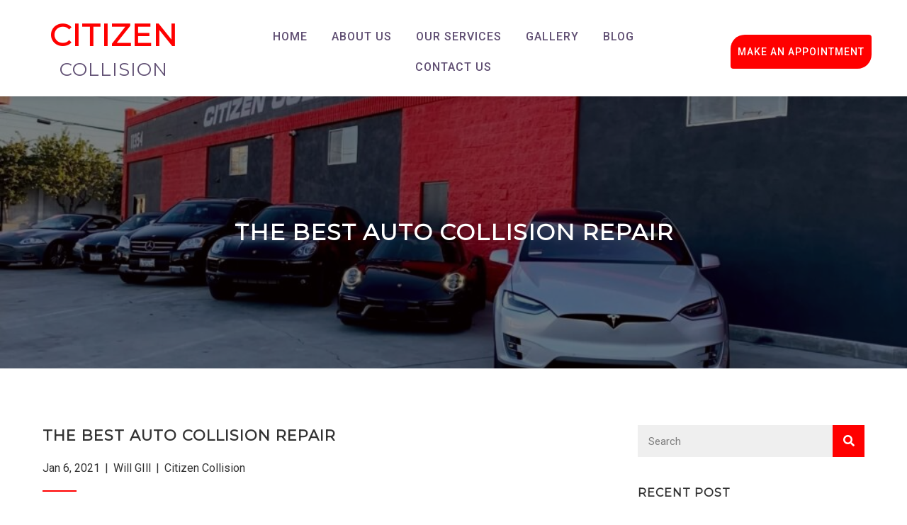

--- FILE ---
content_type: text/html; charset=UTF-8
request_url: https://automechanicslosangeles.com/auto-collision-repair-los-angeles/
body_size: 15574
content:
<!DOCTYPE html>
<html lang="en-US">
<head>
<meta charset="UTF-8" />
<meta name='viewport' content='width=device-width, initial-scale=1.0' />
<meta http-equiv='X-UA-Compatible' content='IE=edge' />
<link rel="profile" href="https://gmpg.org/xfn/11" />
<meta name='robots' content='max-image-preview:large' />

	<!-- This site is optimized with the Yoast SEO plugin v15.8 - https://yoast.com/wordpress/plugins/seo/ -->
	<title>The Best Auto Collision Repair - Auto Mechanics Los Angeles</title>
	<meta name="description" content="Auto Collision Repair in Los Angeles is Citizen Collision. From big engine to little car scratch repair, we&#039;ll get you back on the road." />
	<meta name="robots" content="index, follow, max-snippet:-1, max-image-preview:large, max-video-preview:-1" />
	<link rel="canonical" href="https://automechanicslosangeles.com/auto-collision-repair-los-angeles/" />
	<meta property="og:locale" content="en_US" />
	<meta property="og:type" content="article" />
	<meta property="og:title" content="The Best Auto Collision Repair - Auto Mechanics Los Angeles" />
	<meta property="og:description" content="Auto Collision Repair in Los Angeles is Citizen Collision. From big engine to little car scratch repair, we&#039;ll get you back on the road." />
	<meta property="og:url" content="https://automechanicslosangeles.com/auto-collision-repair-los-angeles/" />
	<meta property="og:site_name" content="Auto Mechanics Los Angeles" />
	<meta property="article:published_time" content="2021-01-06T08:18:22+00:00" />
	<meta property="article:modified_time" content="2021-04-10T06:01:03+00:00" />
	<meta property="og:image" content="https://automechanicslosangeles.com/wp-content/uploads/2021/01/gallery-image8.jpg" />
	<meta property="og:image:width" content="2560" />
	<meta property="og:image:height" content="1919" />
	<meta name="twitter:card" content="summary_large_image" />
	<meta name="twitter:label1" content="Written by">
	<meta name="twitter:data1" content="Will GIll">
	<meta name="twitter:label2" content="Est. reading time">
	<meta name="twitter:data2" content="8 minutes">
	<script type="application/ld+json" class="yoast-schema-graph">{"@context":"https://schema.org","@graph":[{"@type":"Organization","@id":"https://automechanicslosangeles.com/#organization","name":"Citizen Collision","url":"https://automechanicslosangeles.com/","sameAs":[],"logo":{"@type":"ImageObject","@id":"https://automechanicslosangeles.com/#logo","inLanguage":"en-US","url":"https://automechanicslosangeles.com/wp-content/uploads/2021/03/Screen-Shot-2021-03-12-at-3.57.29-PM.png","width":48,"height":47,"caption":"Citizen Collision"},"image":{"@id":"https://automechanicslosangeles.com/#logo"}},{"@type":"WebSite","@id":"https://automechanicslosangeles.com/#website","url":"https://automechanicslosangeles.com/","name":"Auto Mechanics Los Angeles","description":"Auto Repair","publisher":{"@id":"https://automechanicslosangeles.com/#organization"},"potentialAction":[{"@type":"SearchAction","target":"https://automechanicslosangeles.com/?s={search_term_string}","query-input":"required name=search_term_string"}],"inLanguage":"en-US"},{"@type":"ImageObject","@id":"https://automechanicslosangeles.com/auto-collision-repair-los-angeles/#primaryimage","inLanguage":"en-US","url":"https://automechanicslosangeles.com/wp-content/uploads/2021/01/gallery-image8.jpg","width":2560,"height":1919,"caption":"gallery image8"},{"@type":"WebPage","@id":"https://automechanicslosangeles.com/auto-collision-repair-los-angeles/#webpage","url":"https://automechanicslosangeles.com/auto-collision-repair-los-angeles/","name":"The Best Auto Collision Repair - Auto Mechanics Los Angeles","isPartOf":{"@id":"https://automechanicslosangeles.com/#website"},"primaryImageOfPage":{"@id":"https://automechanicslosangeles.com/auto-collision-repair-los-angeles/#primaryimage"},"datePublished":"2021-01-06T08:18:22+00:00","dateModified":"2021-04-10T06:01:03+00:00","description":"Auto Collision Repair in Los Angeles is Citizen Collision. From big engine to little car scratch repair, we'll get you back on the road.","breadcrumb":{"@id":"https://automechanicslosangeles.com/auto-collision-repair-los-angeles/#breadcrumb"},"inLanguage":"en-US","potentialAction":[{"@type":"ReadAction","target":["https://automechanicslosangeles.com/auto-collision-repair-los-angeles/"]}]},{"@type":"BreadcrumbList","@id":"https://automechanicslosangeles.com/auto-collision-repair-los-angeles/#breadcrumb","itemListElement":[{"@type":"ListItem","position":1,"item":{"@type":"WebPage","@id":"https://automechanicslosangeles.com/","url":"https://automechanicslosangeles.com/","name":"Home"}},{"@type":"ListItem","position":2,"item":{"@type":"WebPage","@id":"https://automechanicslosangeles.com/category/citizen-collision/","url":"https://automechanicslosangeles.com/category/citizen-collision/","name":"Citizen Collision"}},{"@type":"ListItem","position":3,"item":{"@type":"WebPage","@id":"https://automechanicslosangeles.com/auto-collision-repair-los-angeles/","url":"https://automechanicslosangeles.com/auto-collision-repair-los-angeles/","name":"The Best Auto Collision Repair"}}]},{"@type":"Article","@id":"https://automechanicslosangeles.com/auto-collision-repair-los-angeles/#article","isPartOf":{"@id":"https://automechanicslosangeles.com/auto-collision-repair-los-angeles/#webpage"},"author":{"@id":"https://automechanicslosangeles.com/#/schema/person/cb4997eaef10f9e25383327f11b89f55"},"headline":"The Best Auto Collision Repair","datePublished":"2021-01-06T08:18:22+00:00","dateModified":"2021-04-10T06:01:03+00:00","mainEntityOfPage":{"@id":"https://automechanicslosangeles.com/auto-collision-repair-los-angeles/#webpage"},"publisher":{"@id":"https://automechanicslosangeles.com/#organization"},"image":{"@id":"https://automechanicslosangeles.com/auto-collision-repair-los-angeles/#primaryimage"},"articleSection":"Citizen Collision","inLanguage":"en-US"},{"@type":"Person","@id":"https://automechanicslosangeles.com/#/schema/person/cb4997eaef10f9e25383327f11b89f55","name":"Will GIll","image":{"@type":"ImageObject","@id":"https://automechanicslosangeles.com/#personlogo","inLanguage":"en-US","url":"https://secure.gravatar.com/avatar/201ccfd0b633fa1e5714e4c518d779b021e9225336bcdce954ea2a516006e586?s=96&d=mm&r=g","caption":"Will GIll"}}]}</script>
	<!-- / Yoast SEO plugin. -->


<link rel='dns-prefetch' href='//cdnjs.cloudflare.com' />
<link rel='dns-prefetch' href='//fonts.googleapis.com' />
<link href='https://fonts.gstatic.com' crossorigin rel='preconnect' />
<link rel="alternate" type="application/rss+xml" title="Auto Mechanics Los Angeles &raquo; Feed" href="https://automechanicslosangeles.com/feed/" />
<link rel="alternate" type="application/rss+xml" title="Auto Mechanics Los Angeles &raquo; Comments Feed" href="https://automechanicslosangeles.com/comments/feed/" />
<link rel="alternate" title="oEmbed (JSON)" type="application/json+oembed" href="https://automechanicslosangeles.com/wp-json/oembed/1.0/embed?url=https%3A%2F%2Fautomechanicslosangeles.com%2Fauto-collision-repair-los-angeles%2F" />
<link rel="alternate" title="oEmbed (XML)" type="text/xml+oembed" href="https://automechanicslosangeles.com/wp-json/oembed/1.0/embed?url=https%3A%2F%2Fautomechanicslosangeles.com%2Fauto-collision-repair-los-angeles%2F&#038;format=xml" />
<style id='wp-img-auto-sizes-contain-inline-css'>
img:is([sizes=auto i],[sizes^="auto," i]){contain-intrinsic-size:3000px 1500px}
/*# sourceURL=wp-img-auto-sizes-contain-inline-css */
</style>
<style id='wp-block-paragraph-inline-css'>
.is-small-text{font-size:.875em}.is-regular-text{font-size:1em}.is-large-text{font-size:2.25em}.is-larger-text{font-size:3em}.has-drop-cap:not(:focus):first-letter{float:left;font-size:8.4em;font-style:normal;font-weight:100;line-height:.68;margin:.05em .1em 0 0;text-transform:uppercase}body.rtl .has-drop-cap:not(:focus):first-letter{float:none;margin-left:.1em}p.has-drop-cap.has-background{overflow:hidden}:root :where(p.has-background){padding:1.25em 2.375em}:where(p.has-text-color:not(.has-link-color)) a{color:inherit}p.has-text-align-left[style*="writing-mode:vertical-lr"],p.has-text-align-right[style*="writing-mode:vertical-rl"]{rotate:180deg}
/*# sourceURL=https://automechanicslosangeles.com/wp-includes/blocks/paragraph/style.min.css */
</style>
<style id='wp-block-image-inline-css'>
.wp-block-image>a,.wp-block-image>figure>a{display:inline-block}.wp-block-image img{box-sizing:border-box;height:auto;max-width:100%;vertical-align:bottom}@media not (prefers-reduced-motion){.wp-block-image img.hide{visibility:hidden}.wp-block-image img.show{animation:show-content-image .4s}}.wp-block-image[style*=border-radius] img,.wp-block-image[style*=border-radius]>a{border-radius:inherit}.wp-block-image.has-custom-border img{box-sizing:border-box}.wp-block-image.aligncenter{text-align:center}.wp-block-image.alignfull>a,.wp-block-image.alignwide>a{width:100%}.wp-block-image.alignfull img,.wp-block-image.alignwide img{height:auto;width:100%}.wp-block-image .aligncenter,.wp-block-image .alignleft,.wp-block-image .alignright,.wp-block-image.aligncenter,.wp-block-image.alignleft,.wp-block-image.alignright{display:table}.wp-block-image .aligncenter>figcaption,.wp-block-image .alignleft>figcaption,.wp-block-image .alignright>figcaption,.wp-block-image.aligncenter>figcaption,.wp-block-image.alignleft>figcaption,.wp-block-image.alignright>figcaption{caption-side:bottom;display:table-caption}.wp-block-image .alignleft{float:left;margin:.5em 1em .5em 0}.wp-block-image .alignright{float:right;margin:.5em 0 .5em 1em}.wp-block-image .aligncenter{margin-left:auto;margin-right:auto}.wp-block-image :where(figcaption){margin-bottom:1em;margin-top:.5em}.wp-block-image.is-style-circle-mask img{border-radius:9999px}@supports ((-webkit-mask-image:none) or (mask-image:none)) or (-webkit-mask-image:none){.wp-block-image.is-style-circle-mask img{border-radius:0;-webkit-mask-image:url('data:image/svg+xml;utf8,<svg viewBox="0 0 100 100" xmlns="http://www.w3.org/2000/svg"><circle cx="50" cy="50" r="50"/></svg>');mask-image:url('data:image/svg+xml;utf8,<svg viewBox="0 0 100 100" xmlns="http://www.w3.org/2000/svg"><circle cx="50" cy="50" r="50"/></svg>');mask-mode:alpha;-webkit-mask-position:center;mask-position:center;-webkit-mask-repeat:no-repeat;mask-repeat:no-repeat;-webkit-mask-size:contain;mask-size:contain}}:root :where(.wp-block-image.is-style-rounded img,.wp-block-image .is-style-rounded img){border-radius:9999px}.wp-block-image figure{margin:0}.wp-lightbox-container{display:flex;flex-direction:column;position:relative}.wp-lightbox-container img{cursor:zoom-in}.wp-lightbox-container img:hover+button{opacity:1}.wp-lightbox-container button{align-items:center;backdrop-filter:blur(16px) saturate(180%);background-color:#5a5a5a40;border:none;border-radius:4px;cursor:zoom-in;display:flex;height:20px;justify-content:center;opacity:0;padding:0;position:absolute;right:16px;text-align:center;top:16px;width:20px;z-index:100}@media not (prefers-reduced-motion){.wp-lightbox-container button{transition:opacity .2s ease}}.wp-lightbox-container button:focus-visible{outline:3px auto #5a5a5a40;outline:3px auto -webkit-focus-ring-color;outline-offset:3px}.wp-lightbox-container button:hover{cursor:pointer;opacity:1}.wp-lightbox-container button:focus{opacity:1}.wp-lightbox-container button:focus,.wp-lightbox-container button:hover,.wp-lightbox-container button:not(:hover):not(:active):not(.has-background){background-color:#5a5a5a40;border:none}.wp-lightbox-overlay{box-sizing:border-box;cursor:zoom-out;height:100vh;left:0;overflow:hidden;position:fixed;top:0;visibility:hidden;width:100%;z-index:100000}.wp-lightbox-overlay .close-button{align-items:center;cursor:pointer;display:flex;justify-content:center;min-height:40px;min-width:40px;padding:0;position:absolute;right:calc(env(safe-area-inset-right) + 16px);top:calc(env(safe-area-inset-top) + 16px);z-index:5000000}.wp-lightbox-overlay .close-button:focus,.wp-lightbox-overlay .close-button:hover,.wp-lightbox-overlay .close-button:not(:hover):not(:active):not(.has-background){background:none;border:none}.wp-lightbox-overlay .lightbox-image-container{height:var(--wp--lightbox-container-height);left:50%;overflow:hidden;position:absolute;top:50%;transform:translate(-50%,-50%);transform-origin:top left;width:var(--wp--lightbox-container-width);z-index:9999999999}.wp-lightbox-overlay .wp-block-image{align-items:center;box-sizing:border-box;display:flex;height:100%;justify-content:center;margin:0;position:relative;transform-origin:0 0;width:100%;z-index:3000000}.wp-lightbox-overlay .wp-block-image img{height:var(--wp--lightbox-image-height);min-height:var(--wp--lightbox-image-height);min-width:var(--wp--lightbox-image-width);width:var(--wp--lightbox-image-width)}.wp-lightbox-overlay .wp-block-image figcaption{display:none}.wp-lightbox-overlay button{background:none;border:none}.wp-lightbox-overlay .scrim{background-color:#fff;height:100%;opacity:.9;position:absolute;width:100%;z-index:2000000}.wp-lightbox-overlay.active{visibility:visible}@media not (prefers-reduced-motion){.wp-lightbox-overlay.active{animation:turn-on-visibility .25s both}.wp-lightbox-overlay.active img{animation:turn-on-visibility .35s both}.wp-lightbox-overlay.show-closing-animation:not(.active){animation:turn-off-visibility .35s both}.wp-lightbox-overlay.show-closing-animation:not(.active) img{animation:turn-off-visibility .25s both}.wp-lightbox-overlay.zoom.active{animation:none;opacity:1;visibility:visible}.wp-lightbox-overlay.zoom.active .lightbox-image-container{animation:lightbox-zoom-in .4s}.wp-lightbox-overlay.zoom.active .lightbox-image-container img{animation:none}.wp-lightbox-overlay.zoom.active .scrim{animation:turn-on-visibility .4s forwards}.wp-lightbox-overlay.zoom.show-closing-animation:not(.active){animation:none}.wp-lightbox-overlay.zoom.show-closing-animation:not(.active) .lightbox-image-container{animation:lightbox-zoom-out .4s}.wp-lightbox-overlay.zoom.show-closing-animation:not(.active) .lightbox-image-container img{animation:none}.wp-lightbox-overlay.zoom.show-closing-animation:not(.active) .scrim{animation:turn-off-visibility .4s forwards}}@keyframes show-content-image{0%{visibility:hidden}99%{visibility:hidden}to{visibility:visible}}@keyframes turn-on-visibility{0%{opacity:0}to{opacity:1}}@keyframes turn-off-visibility{0%{opacity:1;visibility:visible}99%{opacity:0;visibility:visible}to{opacity:0;visibility:hidden}}@keyframes lightbox-zoom-in{0%{transform:translate(calc((-100vw + var(--wp--lightbox-scrollbar-width))/2 + var(--wp--lightbox-initial-left-position)),calc(-50vh + var(--wp--lightbox-initial-top-position))) scale(var(--wp--lightbox-scale))}to{transform:translate(-50%,-50%) scale(1)}}@keyframes lightbox-zoom-out{0%{transform:translate(-50%,-50%) scale(1);visibility:visible}99%{visibility:visible}to{transform:translate(calc((-100vw + var(--wp--lightbox-scrollbar-width))/2 + var(--wp--lightbox-initial-left-position)),calc(-50vh + var(--wp--lightbox-initial-top-position))) scale(var(--wp--lightbox-scale));visibility:hidden}}
/*# sourceURL=https://automechanicslosangeles.com/wp-includes/blocks/image/style.min.css */
</style>
<style id='wp-block-image-theme-inline-css'>
:root :where(.wp-block-image figcaption){color:#555;font-size:13px;text-align:center}.is-dark-theme :root :where(.wp-block-image figcaption){color:#ffffffa6}.wp-block-image{margin:0 0 1em}
/*# sourceURL=https://automechanicslosangeles.com/wp-includes/blocks/image/theme.min.css */
</style>
<style id='wp-block-heading-inline-css'>
h1:where(.wp-block-heading).has-background,h2:where(.wp-block-heading).has-background,h3:where(.wp-block-heading).has-background,h4:where(.wp-block-heading).has-background,h5:where(.wp-block-heading).has-background,h6:where(.wp-block-heading).has-background{padding:1.25em 2.375em}h1.has-text-align-left[style*=writing-mode]:where([style*=vertical-lr]),h1.has-text-align-right[style*=writing-mode]:where([style*=vertical-rl]),h2.has-text-align-left[style*=writing-mode]:where([style*=vertical-lr]),h2.has-text-align-right[style*=writing-mode]:where([style*=vertical-rl]),h3.has-text-align-left[style*=writing-mode]:where([style*=vertical-lr]),h3.has-text-align-right[style*=writing-mode]:where([style*=vertical-rl]),h4.has-text-align-left[style*=writing-mode]:where([style*=vertical-lr]),h4.has-text-align-right[style*=writing-mode]:where([style*=vertical-rl]),h5.has-text-align-left[style*=writing-mode]:where([style*=vertical-lr]),h5.has-text-align-right[style*=writing-mode]:where([style*=vertical-rl]),h6.has-text-align-left[style*=writing-mode]:where([style*=vertical-lr]),h6.has-text-align-right[style*=writing-mode]:where([style*=vertical-rl]){rotate:180deg}
/*# sourceURL=https://automechanicslosangeles.com/wp-includes/blocks/heading/style.min.css */
</style>
<style id='wp-emoji-styles-inline-css'>

	img.wp-smiley, img.emoji {
		display: inline !important;
		border: none !important;
		box-shadow: none !important;
		height: 1em !important;
		width: 1em !important;
		margin: 0 0.07em !important;
		vertical-align: -0.1em !important;
		background: none !important;
		padding: 0 !important;
	}
/*# sourceURL=wp-emoji-styles-inline-css */
</style>
<style id='wp-block-library-inline-css'>
:root{--wp-block-synced-color:#7a00df;--wp-block-synced-color--rgb:122,0,223;--wp-bound-block-color:var(--wp-block-synced-color);--wp-editor-canvas-background:#ddd;--wp-admin-theme-color:#007cba;--wp-admin-theme-color--rgb:0,124,186;--wp-admin-theme-color-darker-10:#006ba1;--wp-admin-theme-color-darker-10--rgb:0,107,160.5;--wp-admin-theme-color-darker-20:#005a87;--wp-admin-theme-color-darker-20--rgb:0,90,135;--wp-admin-border-width-focus:2px}@media (min-resolution:192dpi){:root{--wp-admin-border-width-focus:1.5px}}.wp-element-button{cursor:pointer}:root .has-very-light-gray-background-color{background-color:#eee}:root .has-very-dark-gray-background-color{background-color:#313131}:root .has-very-light-gray-color{color:#eee}:root .has-very-dark-gray-color{color:#313131}:root .has-vivid-green-cyan-to-vivid-cyan-blue-gradient-background{background:linear-gradient(135deg,#00d084,#0693e3)}:root .has-purple-crush-gradient-background{background:linear-gradient(135deg,#34e2e4,#4721fb 50%,#ab1dfe)}:root .has-hazy-dawn-gradient-background{background:linear-gradient(135deg,#faaca8,#dad0ec)}:root .has-subdued-olive-gradient-background{background:linear-gradient(135deg,#fafae1,#67a671)}:root .has-atomic-cream-gradient-background{background:linear-gradient(135deg,#fdd79a,#004a59)}:root .has-nightshade-gradient-background{background:linear-gradient(135deg,#330968,#31cdcf)}:root .has-midnight-gradient-background{background:linear-gradient(135deg,#020381,#2874fc)}:root{--wp--preset--font-size--normal:16px;--wp--preset--font-size--huge:42px}.has-regular-font-size{font-size:1em}.has-larger-font-size{font-size:2.625em}.has-normal-font-size{font-size:var(--wp--preset--font-size--normal)}.has-huge-font-size{font-size:var(--wp--preset--font-size--huge)}.has-text-align-center{text-align:center}.has-text-align-left{text-align:left}.has-text-align-right{text-align:right}.has-fit-text{white-space:nowrap!important}#end-resizable-editor-section{display:none}.aligncenter{clear:both}.items-justified-left{justify-content:flex-start}.items-justified-center{justify-content:center}.items-justified-right{justify-content:flex-end}.items-justified-space-between{justify-content:space-between}.screen-reader-text{border:0;clip-path:inset(50%);height:1px;margin:-1px;overflow:hidden;padding:0;position:absolute;width:1px;word-wrap:normal!important}.screen-reader-text:focus{background-color:#ddd;clip-path:none;color:#444;display:block;font-size:1em;height:auto;left:5px;line-height:normal;padding:15px 23px 14px;text-decoration:none;top:5px;width:auto;z-index:100000}html :where(.has-border-color){border-style:solid}html :where([style*=border-top-color]){border-top-style:solid}html :where([style*=border-right-color]){border-right-style:solid}html :where([style*=border-bottom-color]){border-bottom-style:solid}html :where([style*=border-left-color]){border-left-style:solid}html :where([style*=border-width]){border-style:solid}html :where([style*=border-top-width]){border-top-style:solid}html :where([style*=border-right-width]){border-right-style:solid}html :where([style*=border-bottom-width]){border-bottom-style:solid}html :where([style*=border-left-width]){border-left-style:solid}html :where(img[class*=wp-image-]){height:auto;max-width:100%}:where(figure){margin:0 0 1em}html :where(.is-position-sticky){--wp-admin--admin-bar--position-offset:var(--wp-admin--admin-bar--height,0px)}@media screen and (max-width:600px){html :where(.is-position-sticky){--wp-admin--admin-bar--position-offset:0px}}

/*# sourceURL=wp-block-library-inline-css */
</style><style id='global-styles-inline-css'>
:root{--wp--preset--aspect-ratio--square: 1;--wp--preset--aspect-ratio--4-3: 4/3;--wp--preset--aspect-ratio--3-4: 3/4;--wp--preset--aspect-ratio--3-2: 3/2;--wp--preset--aspect-ratio--2-3: 2/3;--wp--preset--aspect-ratio--16-9: 16/9;--wp--preset--aspect-ratio--9-16: 9/16;--wp--preset--color--black: #000000;--wp--preset--color--cyan-bluish-gray: #abb8c3;--wp--preset--color--white: #ffffff;--wp--preset--color--pale-pink: #f78da7;--wp--preset--color--vivid-red: #cf2e2e;--wp--preset--color--luminous-vivid-orange: #ff6900;--wp--preset--color--luminous-vivid-amber: #fcb900;--wp--preset--color--light-green-cyan: #7bdcb5;--wp--preset--color--vivid-green-cyan: #00d084;--wp--preset--color--pale-cyan-blue: #8ed1fc;--wp--preset--color--vivid-cyan-blue: #0693e3;--wp--preset--color--vivid-purple: #9b51e0;--wp--preset--gradient--vivid-cyan-blue-to-vivid-purple: linear-gradient(135deg,rgb(6,147,227) 0%,rgb(155,81,224) 100%);--wp--preset--gradient--light-green-cyan-to-vivid-green-cyan: linear-gradient(135deg,rgb(122,220,180) 0%,rgb(0,208,130) 100%);--wp--preset--gradient--luminous-vivid-amber-to-luminous-vivid-orange: linear-gradient(135deg,rgb(252,185,0) 0%,rgb(255,105,0) 100%);--wp--preset--gradient--luminous-vivid-orange-to-vivid-red: linear-gradient(135deg,rgb(255,105,0) 0%,rgb(207,46,46) 100%);--wp--preset--gradient--very-light-gray-to-cyan-bluish-gray: linear-gradient(135deg,rgb(238,238,238) 0%,rgb(169,184,195) 100%);--wp--preset--gradient--cool-to-warm-spectrum: linear-gradient(135deg,rgb(74,234,220) 0%,rgb(151,120,209) 20%,rgb(207,42,186) 40%,rgb(238,44,130) 60%,rgb(251,105,98) 80%,rgb(254,248,76) 100%);--wp--preset--gradient--blush-light-purple: linear-gradient(135deg,rgb(255,206,236) 0%,rgb(152,150,240) 100%);--wp--preset--gradient--blush-bordeaux: linear-gradient(135deg,rgb(254,205,165) 0%,rgb(254,45,45) 50%,rgb(107,0,62) 100%);--wp--preset--gradient--luminous-dusk: linear-gradient(135deg,rgb(255,203,112) 0%,rgb(199,81,192) 50%,rgb(65,88,208) 100%);--wp--preset--gradient--pale-ocean: linear-gradient(135deg,rgb(255,245,203) 0%,rgb(182,227,212) 50%,rgb(51,167,181) 100%);--wp--preset--gradient--electric-grass: linear-gradient(135deg,rgb(202,248,128) 0%,rgb(113,206,126) 100%);--wp--preset--gradient--midnight: linear-gradient(135deg,rgb(2,3,129) 0%,rgb(40,116,252) 100%);--wp--preset--font-size--small: 13px;--wp--preset--font-size--medium: 20px;--wp--preset--font-size--large: 36px;--wp--preset--font-size--x-large: 42px;--wp--preset--spacing--20: 0.44rem;--wp--preset--spacing--30: 0.67rem;--wp--preset--spacing--40: 1rem;--wp--preset--spacing--50: 1.5rem;--wp--preset--spacing--60: 2.25rem;--wp--preset--spacing--70: 3.38rem;--wp--preset--spacing--80: 5.06rem;--wp--preset--shadow--natural: 6px 6px 9px rgba(0, 0, 0, 0.2);--wp--preset--shadow--deep: 12px 12px 50px rgba(0, 0, 0, 0.4);--wp--preset--shadow--sharp: 6px 6px 0px rgba(0, 0, 0, 0.2);--wp--preset--shadow--outlined: 6px 6px 0px -3px rgb(255, 255, 255), 6px 6px rgb(0, 0, 0);--wp--preset--shadow--crisp: 6px 6px 0px rgb(0, 0, 0);}:where(.is-layout-flex){gap: 0.5em;}:where(.is-layout-grid){gap: 0.5em;}body .is-layout-flex{display: flex;}.is-layout-flex{flex-wrap: wrap;align-items: center;}.is-layout-flex > :is(*, div){margin: 0;}body .is-layout-grid{display: grid;}.is-layout-grid > :is(*, div){margin: 0;}:where(.wp-block-columns.is-layout-flex){gap: 2em;}:where(.wp-block-columns.is-layout-grid){gap: 2em;}:where(.wp-block-post-template.is-layout-flex){gap: 1.25em;}:where(.wp-block-post-template.is-layout-grid){gap: 1.25em;}.has-black-color{color: var(--wp--preset--color--black) !important;}.has-cyan-bluish-gray-color{color: var(--wp--preset--color--cyan-bluish-gray) !important;}.has-white-color{color: var(--wp--preset--color--white) !important;}.has-pale-pink-color{color: var(--wp--preset--color--pale-pink) !important;}.has-vivid-red-color{color: var(--wp--preset--color--vivid-red) !important;}.has-luminous-vivid-orange-color{color: var(--wp--preset--color--luminous-vivid-orange) !important;}.has-luminous-vivid-amber-color{color: var(--wp--preset--color--luminous-vivid-amber) !important;}.has-light-green-cyan-color{color: var(--wp--preset--color--light-green-cyan) !important;}.has-vivid-green-cyan-color{color: var(--wp--preset--color--vivid-green-cyan) !important;}.has-pale-cyan-blue-color{color: var(--wp--preset--color--pale-cyan-blue) !important;}.has-vivid-cyan-blue-color{color: var(--wp--preset--color--vivid-cyan-blue) !important;}.has-vivid-purple-color{color: var(--wp--preset--color--vivid-purple) !important;}.has-black-background-color{background-color: var(--wp--preset--color--black) !important;}.has-cyan-bluish-gray-background-color{background-color: var(--wp--preset--color--cyan-bluish-gray) !important;}.has-white-background-color{background-color: var(--wp--preset--color--white) !important;}.has-pale-pink-background-color{background-color: var(--wp--preset--color--pale-pink) !important;}.has-vivid-red-background-color{background-color: var(--wp--preset--color--vivid-red) !important;}.has-luminous-vivid-orange-background-color{background-color: var(--wp--preset--color--luminous-vivid-orange) !important;}.has-luminous-vivid-amber-background-color{background-color: var(--wp--preset--color--luminous-vivid-amber) !important;}.has-light-green-cyan-background-color{background-color: var(--wp--preset--color--light-green-cyan) !important;}.has-vivid-green-cyan-background-color{background-color: var(--wp--preset--color--vivid-green-cyan) !important;}.has-pale-cyan-blue-background-color{background-color: var(--wp--preset--color--pale-cyan-blue) !important;}.has-vivid-cyan-blue-background-color{background-color: var(--wp--preset--color--vivid-cyan-blue) !important;}.has-vivid-purple-background-color{background-color: var(--wp--preset--color--vivid-purple) !important;}.has-black-border-color{border-color: var(--wp--preset--color--black) !important;}.has-cyan-bluish-gray-border-color{border-color: var(--wp--preset--color--cyan-bluish-gray) !important;}.has-white-border-color{border-color: var(--wp--preset--color--white) !important;}.has-pale-pink-border-color{border-color: var(--wp--preset--color--pale-pink) !important;}.has-vivid-red-border-color{border-color: var(--wp--preset--color--vivid-red) !important;}.has-luminous-vivid-orange-border-color{border-color: var(--wp--preset--color--luminous-vivid-orange) !important;}.has-luminous-vivid-amber-border-color{border-color: var(--wp--preset--color--luminous-vivid-amber) !important;}.has-light-green-cyan-border-color{border-color: var(--wp--preset--color--light-green-cyan) !important;}.has-vivid-green-cyan-border-color{border-color: var(--wp--preset--color--vivid-green-cyan) !important;}.has-pale-cyan-blue-border-color{border-color: var(--wp--preset--color--pale-cyan-blue) !important;}.has-vivid-cyan-blue-border-color{border-color: var(--wp--preset--color--vivid-cyan-blue) !important;}.has-vivid-purple-border-color{border-color: var(--wp--preset--color--vivid-purple) !important;}.has-vivid-cyan-blue-to-vivid-purple-gradient-background{background: var(--wp--preset--gradient--vivid-cyan-blue-to-vivid-purple) !important;}.has-light-green-cyan-to-vivid-green-cyan-gradient-background{background: var(--wp--preset--gradient--light-green-cyan-to-vivid-green-cyan) !important;}.has-luminous-vivid-amber-to-luminous-vivid-orange-gradient-background{background: var(--wp--preset--gradient--luminous-vivid-amber-to-luminous-vivid-orange) !important;}.has-luminous-vivid-orange-to-vivid-red-gradient-background{background: var(--wp--preset--gradient--luminous-vivid-orange-to-vivid-red) !important;}.has-very-light-gray-to-cyan-bluish-gray-gradient-background{background: var(--wp--preset--gradient--very-light-gray-to-cyan-bluish-gray) !important;}.has-cool-to-warm-spectrum-gradient-background{background: var(--wp--preset--gradient--cool-to-warm-spectrum) !important;}.has-blush-light-purple-gradient-background{background: var(--wp--preset--gradient--blush-light-purple) !important;}.has-blush-bordeaux-gradient-background{background: var(--wp--preset--gradient--blush-bordeaux) !important;}.has-luminous-dusk-gradient-background{background: var(--wp--preset--gradient--luminous-dusk) !important;}.has-pale-ocean-gradient-background{background: var(--wp--preset--gradient--pale-ocean) !important;}.has-electric-grass-gradient-background{background: var(--wp--preset--gradient--electric-grass) !important;}.has-midnight-gradient-background{background: var(--wp--preset--gradient--midnight) !important;}.has-small-font-size{font-size: var(--wp--preset--font-size--small) !important;}.has-medium-font-size{font-size: var(--wp--preset--font-size--medium) !important;}.has-large-font-size{font-size: var(--wp--preset--font-size--large) !important;}.has-x-large-font-size{font-size: var(--wp--preset--font-size--x-large) !important;}
/*# sourceURL=global-styles-inline-css */
</style>

<style id='classic-theme-styles-inline-css'>
/*! This file is auto-generated */
.wp-block-button__link{color:#fff;background-color:#32373c;border-radius:9999px;box-shadow:none;text-decoration:none;padding:calc(.667em + 2px) calc(1.333em + 2px);font-size:1.125em}.wp-block-file__button{background:#32373c;color:#fff;text-decoration:none}
/*# sourceURL=/wp-includes/css/classic-themes.min.css */
</style>
<link rel='stylesheet' id='coblocks-frontend-css' href='https://automechanicslosangeles.com/wp-content/plugins/coblocks/dist/coblocks-style.css?ver=8531b49bf9d81f785ef3260a44ca7fbe' media='all' />
<link rel='stylesheet' id='font-awesome-5-css' href='https://automechanicslosangeles.com/wp-content/plugins/bb-plugin/fonts/fontawesome/5.15.1/css/all.min.css?ver=2.4.1.3' media='all' />
<link rel='stylesheet' id='foundation-icons-css' href='https://cdnjs.cloudflare.com/ajax/libs/foundicons/3.0.0/foundation-icons.css?ver=2.4.1.3' media='all' />
<link rel='stylesheet' id='dashicons-css' href='https://automechanicslosangeles.com/wp-includes/css/dashicons.min.css?ver=6.9' media='all' />
<link rel='stylesheet' id='font-awesome-css' href='https://automechanicslosangeles.com/wp-content/plugins/bb-plugin/fonts/fontawesome/5.15.1/css/v4-shims.min.css?ver=2.4.1.3' media='all' />
<link rel='stylesheet' id='fl-builder-layout-bundle-598e4d599de98c65573c25276a8921b9-css' href='https://automechanicslosangeles.com/wp-content/uploads/bb-plugin/cache/598e4d599de98c65573c25276a8921b9-layout-bundle.css?ver=2.4.1.3-1.3.2.3' media='all' />
<link rel='stylesheet' id='jquery-magnificpopup-css' href='https://automechanicslosangeles.com/wp-content/plugins/bb-plugin/css/jquery.magnificpopup.min.css?ver=2.4.1.3' media='all' />
<link rel='stylesheet' id='base-css' href='https://automechanicslosangeles.com/wp-content/themes/bb-theme/css/base.min.css?ver=1.7.7' media='all' />
<link rel='stylesheet' id='fl-automator-skin-css' href='https://automechanicslosangeles.com/wp-content/uploads/bb-theme/skin-604c52819de0d.css?ver=1.7.7' media='all' />
<link rel='stylesheet' id='fl-child-theme-css' href='https://automechanicslosangeles.com/wp-content/themes/bb-theme-child/style.css?ver=6.9' media='all' />
<link rel='stylesheet' id='pp-animate-css' href='https://automechanicslosangeles.com/wp-content/plugins/bbpowerpack/assets/css/animate.min.css?ver=3.5.1' media='all' />
<link rel='stylesheet' id='fl-builder-google-fonts-d522cea6b6bd0fbbb77814efc95c0f7b-css' href='//fonts.googleapis.com/css?family=Roboto%3A500%2C300%2C400%2C700%7CMontserrat%3A400&#038;ver=6.9' media='all' />
<script src="https://automechanicslosangeles.com/wp-includes/js/jquery/jquery.min.js?ver=3.7.1" id="jquery-core-js"></script>
<script src="https://automechanicslosangeles.com/wp-includes/js/jquery/jquery-migrate.min.js?ver=3.4.1" id="jquery-migrate-js"></script>
<script src="https://automechanicslosangeles.com/wp-includes/js/imagesloaded.min.js?ver=6.9" id="imagesloaded-js"></script>
<script src="https://automechanicslosangeles.com/wp-content/plugins/bbpowerpack/assets/js/jquery.cookie.min.js?ver=1.4.1" id="jquery-cookie-js"></script>
<link rel="https://api.w.org/" href="https://automechanicslosangeles.com/wp-json/" /><link rel="alternate" title="JSON" type="application/json" href="https://automechanicslosangeles.com/wp-json/wp/v2/posts/326" /><link rel="EditURI" type="application/rsd+xml" title="RSD" href="https://automechanicslosangeles.com/xmlrpc.php?rsd" />
<meta name="generator" content="WordPress 6.9" />
<link rel='shortlink' href='https://automechanicslosangeles.com/?p=326' />
		<script>
			var bb_powerpack = {
				ajaxurl: 'https://automechanicslosangeles.com/wp-admin/admin-ajax.php'
			};
		</script>
		
<style></style>
    
    <style>.recentcomments a{display:inline !important;padding:0 !important;margin:0 !important;}</style><link rel="icon" href="https://automechanicslosangeles.com/wp-content/uploads/2021/01/citizen-favicon-icon-1.png" sizes="32x32" />
<link rel="icon" href="https://automechanicslosangeles.com/wp-content/uploads/2021/01/citizen-favicon-icon-1.png" sizes="192x192" />
<link rel="apple-touch-icon" href="https://automechanicslosangeles.com/wp-content/uploads/2021/01/citizen-favicon-icon-1.png" />
<meta name="msapplication-TileImage" content="https://automechanicslosangeles.com/wp-content/uploads/2021/01/citizen-favicon-icon-1.png" />
		<style id="wp-custom-css">
			.entry-date published { 
  display: none; 
}
.google_review_styl .pp-testimonial {
	background-color: #e7eaed !important;
	padding-top: 40px !important;
}
#menu-main-navigation li.current-menu-item a::after {
	transition: all .3s ease;
	content: '';
	position: absolute !important;
	left: 0;
	height: 2px;
	width: 60px;
	background: #ff0000 !important;
		margin: 0 auto;
	right: 0;
		top: 40px;
	}
#menu-main-navigation li a:hover::after {
	transition: all .3s ease;
	content: '';
	position: absolute !important;
	left: 0;
	height: 2px;
	width: 60px;
	background: #ff0000 !important;
		margin: 0 auto;
	right: 0;
		top: 40px;
	}
.head_btn_styl .fl-button-wrap a:hover, .contact_btn_styl #gform_submit_button_1:hover {
	box-shadow: 0px 0px 10px 0px #544367 !important;
}
.slider_styl .fl-row-content-wrap {
	z-index: 0 !important;
}
.review_btn_styl .fl-button-text, .service_section_styl .pp-infobox-button a{
	text-decoration: underline !important;
}

.about_head_styl .fl-heading {
	position: relative;
	z-index: 1 !important;
}

@media screen and (max-width: 1112px) {
#menu-main-navigation li a {
	padding: 10px 8px;
	font-size: 14px !important;
}
	.logo_txt_styl .pp-primary-title {
	font-size: 34px;
}
	.logo_txt_styl .pp-secondary-title {
	font-size: 21px !important;
}
	.head_btn_styl .fl-button-text {
	font-size: 11px !important;
}
}

@media screen and (max-width: 834px) {
#menu-main-navigation li a {
	padding: 10px 9px;
	font-size: 11px !important;
}
}
		</style>
		</head>
<body data-rsssl=1 class="wp-singular post-template-default single single-post postid-326 single-format-standard wp-theme-bb-theme wp-child-theme-bb-theme-child fl-theme-builder-header fl-theme-builder-footer fl-theme-builder-singular fl-framework-base fl-preset-default fl-full-width fl-has-sidebar fl-scroll-to-top fl-search-active has-blocks" itemscope="itemscope" itemtype="https://schema.org/WebPage">
<a aria-label="Skip to content" class="fl-screen-reader-text" href="#fl-main-content">Skip to content</a><div class="fl-page">
	<header class="fl-builder-content fl-builder-content-23 fl-builder-global-templates-locked" data-post-id="23" data-type="header" data-sticky="1" data-sticky-breakpoint="medium" data-shrink="1" data-overlay="0" data-overlay-bg="transparent" data-shrink-image-height="50px" itemscope="itemscope" itemtype="http://schema.org/WPHeader"><div class="fl-row fl-row-full-width fl-row-bg-color fl-node-5fec3b4da01a4" data-node="5fec3b4da01a4">
	<div class="fl-row-content-wrap">
						<div class="fl-row-content fl-row-fixed-width fl-node-content">
		
<div class="fl-col-group fl-node-5fec3b4db5a1b fl-col-group-equal-height fl-col-group-align-center fl-col-group-custom-width" data-node="5fec3b4db5a1b">
			<div class="fl-col fl-node-5fec3b4db5c3f fl-col-small" data-node="5fec3b4db5c3f">
	<div class="fl-col-content fl-node-content">
	<div class="fl-module fl-module-pp-heading fl-node-5ffd46574d09f logo_txt_styl" data-node="5ffd46574d09f">
	<div class="fl-module-content fl-node-content">
		<div class="pp-heading-content">
		<div class="pp-heading  pp-center">

		<h2 class="heading-title">

							<a class="pp-heading-link"
					href="https://automechanicslosangeles.com"
					target="_self"
										>
			
			<span class="title-text pp-primary-title">Citizen</span>
											<span class="title-text pp-secondary-title">Collision</span>
			
							</a>
			
		</h2>

	</div>
		
	</div>
	</div>
</div>
	</div>
</div>
			<div class="fl-col fl-node-5fec3b4db5c46" data-node="5fec3b4db5c46">
	<div class="fl-col-content fl-node-content">
	<div class="fl-module fl-module-pp-advanced-menu fl-node-5fec3c8000eb0" data-node="5fec3c8000eb0">
	<div class="fl-module-content fl-node-content">
		<div class="pp-advanced-menu pp-advanced-menu-accordion-collapse pp-menu-default">
   	   <div class="pp-clear"></div>

		
	   	<ul id="menu-main-navigation" class="menu pp-advanced-menu-horizontal pp-toggle-arrows"><li id="menu-item-28" class="menu-item menu-item-type-post_type menu-item-object-page menu-item-home"><a href="https://automechanicslosangeles.com/" tabindex="0" role="link"><span class="menu-item-text">Home</span></a></li>
<li id="menu-item-29" class="menu-item menu-item-type-post_type menu-item-object-page"><a href="https://automechanicslosangeles.com/about-us/" tabindex="0" role="link"><span class="menu-item-text">About Us</span></a></li>
<li id="menu-item-32" class="menu-item menu-item-type-post_type menu-item-object-page"><a href="https://automechanicslosangeles.com/our-services/" tabindex="0" role="link"><span class="menu-item-text">Our Services</span></a></li>
<li id="menu-item-31" class="menu-item menu-item-type-post_type menu-item-object-page"><a href="https://automechanicslosangeles.com/gallery/" tabindex="0" role="link"><span class="menu-item-text">Gallery</span></a></li>
<li id="menu-item-300" class="menu-item menu-item-type-post_type menu-item-object-page"><a href="https://automechanicslosangeles.com/blog/" tabindex="0" role="link"><span class="menu-item-text">Blog</span></a></li>
<li id="menu-item-30" class="menu-item menu-item-type-post_type menu-item-object-page"><a href="https://automechanicslosangeles.com/contact-us/" tabindex="0" role="link"><span class="menu-item-text">Contact Us</span></a></li>
</ul>
		</div>
<div class="pp-advanced-menu-mobile-toggle hamburger"><div class="pp-hamburger"><div class="pp-hamburger-box"><div class="pp-hamburger-inner"></div></div></div></div><div class="pp-advanced-menu pp-advanced-menu-accordion-collapse full-screen">
	<div class="pp-clear"></div>
	<div class="pp-menu-overlay pp-overlay-fade">
		<div class="pp-menu-close-btn"></div>

		
		<ul id="menu-main-navigation-1" class="menu pp-advanced-menu-horizontal pp-toggle-arrows"><li id="menu-item-28" class="menu-item menu-item-type-post_type menu-item-object-page menu-item-home"><a href="https://automechanicslosangeles.com/" tabindex="0" role="link"><span class="menu-item-text">Home</span></a></li>
<li id="menu-item-29" class="menu-item menu-item-type-post_type menu-item-object-page"><a href="https://automechanicslosangeles.com/about-us/" tabindex="0" role="link"><span class="menu-item-text">About Us</span></a></li>
<li id="menu-item-32" class="menu-item menu-item-type-post_type menu-item-object-page"><a href="https://automechanicslosangeles.com/our-services/" tabindex="0" role="link"><span class="menu-item-text">Our Services</span></a></li>
<li id="menu-item-31" class="menu-item menu-item-type-post_type menu-item-object-page"><a href="https://automechanicslosangeles.com/gallery/" tabindex="0" role="link"><span class="menu-item-text">Gallery</span></a></li>
<li id="menu-item-300" class="menu-item menu-item-type-post_type menu-item-object-page"><a href="https://automechanicslosangeles.com/blog/" tabindex="0" role="link"><span class="menu-item-text">Blog</span></a></li>
<li id="menu-item-30" class="menu-item menu-item-type-post_type menu-item-object-page"><a href="https://automechanicslosangeles.com/contact-us/" tabindex="0" role="link"><span class="menu-item-text">Contact Us</span></a></li>
</ul>
		
	</div>
</div>
	</div>
</div>
	</div>
</div>
			<div class="fl-col fl-node-5fec41b8d84f6 fl-col-small fl-visible-desktop" data-node="5fec41b8d84f6">
	<div class="fl-col-content fl-node-content">
	<div class="fl-module fl-module-button fl-node-5fec41c5cb6ee head_btn_styl" data-node="5fec41c5cb6ee">
	<div class="fl-module-content fl-node-content">
		<div class="fl-button-wrap fl-button-width-auto fl-button-right">
			<a href="https://automechanicslosangeles.com/contact-us/" target="_self" class="fl-button" role="button">
							<span class="fl-button-text">Make an Appointment</span>
					</a>
</div>
	</div>
</div>
	</div>
</div>
	</div>
		</div>
	</div>
</div>
</header>	<div id="fl-main-content" class="fl-page-content" itemprop="mainContentOfPage" role="main">

		<div class="fl-builder-content fl-builder-content-350 fl-builder-global-templates-locked" data-post-id="350"><div class="fl-row fl-row-full-width fl-row-bg-photo fl-node-5ff579ccf23a5 fl-row-bg-overlay" data-node="5ff579ccf23a5">
	<div class="fl-row-content-wrap">
						<div class="fl-row-content fl-row-fixed-width fl-node-content">
		
<div class="fl-col-group fl-node-5ff579ccf23a6" data-node="5ff579ccf23a6">
			<div class="fl-col fl-node-5ff579ccf23a7" data-node="5ff579ccf23a7">
	<div class="fl-col-content fl-node-content">
	<div class="fl-module fl-module-heading fl-node-5ff579ccf239c" data-node="5ff579ccf239c">
	<div class="fl-module-content fl-node-content">
		<h1 class="fl-heading">
		<span class="fl-heading-text">The Best Auto Collision Repair</span>
	</h1>
	</div>
</div>
	</div>
</div>
	</div>
		</div>
	</div>
</div>
<div class="fl-row fl-row-full-width fl-row-bg-none fl-node-5ff579ccf2393" data-node="5ff579ccf2393">
	<div class="fl-row-content-wrap">
						<div class="fl-row-content fl-row-fixed-width fl-node-content">
		
<div class="fl-col-group fl-node-5ff579ccf2398" data-node="5ff579ccf2398">
			<div class="fl-col fl-node-5ff579ccf239a" data-node="5ff579ccf239a">
	<div class="fl-col-content fl-node-content">
	<div class="fl-module fl-module-heading fl-node-5ff57b1241c4b" data-node="5ff57b1241c4b">
	<div class="fl-module-content fl-node-content">
		<h4 class="fl-heading">
		<span class="fl-heading-text">The Best Auto Collision Repair</span>
	</h4>
	</div>
</div>
<div class="fl-module fl-module-fl-post-info fl-node-5ff57c1fb9199" data-node="5ff57c1fb9199">
	<div class="fl-module-content fl-node-content">
		<span class="fl-post-info-date">Jan 6, 2021</span><span class="fl-post-info-sep"> | </span><span class="fl-post-info-author"><a href="https://automechanicslosangeles.com/author/karimi123/">Will GIll</a></span><span class="fl-post-info-sep"> | </span><span class="fl-post-info-terms"><a href="https://automechanicslosangeles.com/category/citizen-collision/" rel="tag" class="citizen-collision">Citizen Collision</a></span>	</div>
</div>
<div class="fl-module fl-module-separator fl-node-5ff57a7412f09 fl-visible-desktop-medium" data-node="5ff57a7412f09">
	<div class="fl-module-content fl-node-content">
		<div class="fl-separator"></div>
	</div>
</div>
<div class="fl-module fl-module-separator fl-node-5ff5811a488b1 fl-visible-mobile" data-node="5ff5811a488b1">
	<div class="fl-module-content fl-node-content">
		<div class="fl-separator"></div>
	</div>
</div>
<div class="fl-module fl-module-rich-text fl-node-5ff57bf2f2583" data-node="5ff57bf2f2583">
	<div class="fl-module-content fl-node-content">
		<div class="fl-rich-text">
	<p>Citizen Collision is the best choice for Los Angeles auto collision repair. To get your vehicle back on the road, <strong><a href="https://automechanicslosangeles.com/contact-us/">Contact Us Now</a></strong>.</p>
<figure class="wp-block-image size-large"><img fetchpriority="high" decoding="async" width="1024" height="768" src="https://automechanicslosangeles.com/wp-content/uploads/2021/03/auto-collision-repair-los-angeles-citizen-collision-1024x768.jpeg" alt="" class="wp-image-411" srcset="https://automechanicslosangeles.com/wp-content/uploads/2021/03/auto-collision-repair-los-angeles-citizen-collision-1024x768.jpeg 1024w, https://automechanicslosangeles.com/wp-content/uploads/2021/03/auto-collision-repair-los-angeles-citizen-collision-300x225.jpeg 300w, https://automechanicslosangeles.com/wp-content/uploads/2021/03/auto-collision-repair-los-angeles-citizen-collision-768x576.jpeg 768w, https://automechanicslosangeles.com/wp-content/uploads/2021/03/auto-collision-repair-los-angeles-citizen-collision.jpeg 1067w" sizes="(max-width: 1024px) 100vw, 1024px" /></figure>
<h2 class="wp-block-heading">Auto Collision Repair In Los Angeles</h2>
<p>Repair services in Los Angeles area span from The Valley to Beverly Hills. Finding collision repair facilities of the highest quality can sometimes feel like <span style="text-decoration: underline;">searching for a needle in the haystack</span>. Furthermore, insurance companies don&#8217;t always recommend the body shop with your best interest in mind. Customer service combined with the best auto body repair, begins at Citizen Collision. From simple dent repair to total insurance claim, our years of experience makes use one of the best auto body shops in Los Angeles. To begin your repair process, <strong><a href="https://automechanicslosangeles.com/contact-us/" target="_blank" rel="noreferrer noopener">Contact Us Now</a></strong>.</p>
<figure class="wp-block-image size-large"><img fetchpriority="high" decoding="async" width="1024" height="768" src="https://automechanicslosangeles.com/wp-content/uploads/2021/03/auto-collision-repair-los-angeles-citizen-collision-1024x768.jpeg" alt="" class="wp-image-411" srcset="https://automechanicslosangeles.com/wp-content/uploads/2021/03/auto-collision-repair-los-angeles-citizen-collision-1024x768.jpeg 1024w, https://automechanicslosangeles.com/wp-content/uploads/2021/03/auto-collision-repair-los-angeles-citizen-collision-300x225.jpeg 300w, https://automechanicslosangeles.com/wp-content/uploads/2021/03/auto-collision-repair-los-angeles-citizen-collision-768x576.jpeg 768w, https://automechanicslosangeles.com/wp-content/uploads/2021/03/auto-collision-repair-los-angeles-citizen-collision.jpeg 1067w" sizes="(max-width: 1024px) 100vw, 1024px" /></figure>
<h2 class="wp-block-heading">Auto Paint and Body Shop Los Angeles</h2>
<p>Your car is one of the most prized possessions you have. You have places to go in both a visual and timely fashion. It is important for you to keep your vehicle clean, detailed, and pleasing to the eyes of your peers. Let Citizen Collision help you with your auto body needs.</p>
<p>Both a vehicle&#8217;s exterior and interior need expert attention. Especially if you plan on having that vehicle for years. Because a vehicle&#8217;s exterior body sends a first and lasting impression, most car owners know to invest in making this aspect alluring to where it counts.</p>
<p>Auto paint and body shops&nbsp;in Los Angeles operate to give proud vehicle owners the body they have always wanted their cars to have. It is not often someone seeks to drive a car with a dented or discolored surface.</p>
<p>Exposure to the elements in the Los Angeles area can be harmful for your vehicle’s exterior. This includes tight parking spaces, exposure to sunlight, and even rain. The combined unfortunate elements could result in cracks, chips, and peeled exteriors. This could result in an prematurely aged looking car.</p>
<p>With the hands on expertise that the auto paint and body repairs of Citizen Collision, your car’s stunning features are restored no matter how old the vehicle actually is. Not for nothing, this would also guarantee a higher value should you deiced to place your car in the used market. Finding the best auto paint and body shop is a great investment. Especially if you’re hoping to pass down your beautiful vehicle to a loved one. Your auto body repair and <a href="https://www.learnautobodyandpaint.com/how-to-paint-a-car-yourself-a-z-car-painting-steps-in-12-minutes/" target="_blank" rel="noreferrer noopener">vehicle painting</a> needs are complete with Citizen Collision. <strong><a href="https://automechanicslosangeles.com/contact-us/">Contact Us Now</a></strong></p>
<figure class="wp-block-image size-large"><img fetchpriority="high" decoding="async" width="1024" height="768" src="https://automechanicslosangeles.com/wp-content/uploads/2021/03/auto-collision-repair-los-angeles-citizen-collision-1024x768.jpeg" alt="" class="wp-image-411" srcset="https://automechanicslosangeles.com/wp-content/uploads/2021/03/auto-collision-repair-los-angeles-citizen-collision-1024x768.jpeg 1024w, https://automechanicslosangeles.com/wp-content/uploads/2021/03/auto-collision-repair-los-angeles-citizen-collision-300x225.jpeg 300w, https://automechanicslosangeles.com/wp-content/uploads/2021/03/auto-collision-repair-los-angeles-citizen-collision-768x576.jpeg 768w, https://automechanicslosangeles.com/wp-content/uploads/2021/03/auto-collision-repair-los-angeles-citizen-collision.jpeg 1067w" sizes="(max-width: 1024px) 100vw, 1024px" /></figure>
<div class="ub_howto" id="ub_howto_99249c1e-3b93-49e0-b9c3-440175bc67de">
<h2>How To Find The Best Auto Body Collision Repair Los Angeles</h2>
<p>If you are a new car owner, there may be an internal debate you experience every time your vehicle needs maintenance. Are you supposed to go to your dealership for maintenance or should you find an independent specialist? This debate is a constant between both car owners and leasers. Ask around your inner circle and it would appear that half the people say dealerships and the other half will only set foot and pedal in an independent shop. There are great pros and cons to choosing dealership or independent. The option you ultimately choose depends primarily on your personal preference.</p>
<ol class="ub_howto-step-display">
<li class="ub_howto-step">
<h4 id="step0">Look At Price</h4>
<figure><img decoding="async" class="ub_howto-step-image" src="https://automechanicslosangeles.com/wp-content/uploads/2021/01/Auto-Repair-Best-Price.jpeg"><figcaption>Auto Repair Best Price</figcaption></figure>
<p><strong>As far as the price of most repairs go, your local independent shops will outshine the dealerships on pricing.</strong> On average, vehicle owners who go to dealerships for their car&#8217;s maintenance and repair will end up paying much more for those repairs. Independent auto body shops can help the price savvy vehicle owners save on their much needed repairs.</p>
</li>
<li class="ub_howto-step">
<h4 id="step1">Look At Experience</h4>
<figure><img decoding="async" class="ub_howto-step-image" src="https://automechanicslosangeles.com/wp-content/uploads/2021/01/auto-body-collision-repair-with-experience.jpeg"><figcaption>Mobile Mechanic With Experience</figcaption></figure>
<p>Debates over the experience and knowledge of the mechanics has great arguments for both sides. However, one point that cannot be argued is that mechanics who perform auto repair services at a dealership work exclusively with niche car brands. By comparison, independent mobile mechanics work on a wider spectrum. Dealerships offering <a href="https://drivedetailed.com/how-to-identify-the-type-of-scratches-on-cars-paint/" target="_blank" rel="noreferrer noopener">car scratch repair</a> service may only have knowledge of a specific car. The upside is that they may provide better body repair due to that knowledge. Taken with a grain of salt, Los Angeles mechanics that are independent may know more. Of the many US mom and pop mobile mechanics, Los Angeles contains many that have been awarded a <a href="https://www.government-fleet.com/155076/how-to-achieve-ases-blue-seal-of-excellence" target="_blank" rel="noreferrer noopener">blue seal of excellence</a>. This award recognizes they have surpassed several examinations that validate their top service status. It is worth noting that their status of recognized service has to be re-certified every couple of years.</p>
</li>
<li class="ub_howto-step">
<h4 id="step2">Look At Parts</h4>
<figure><img decoding="async" class="ub_howto-step-image" src="https://automechanicslosangeles.com/wp-content/uploads/2021/01/Auto-Repair-Parts.jpeg"><figcaption>Auto Repair Parts</figcaption></figure>
<p>While most auto mechanic garages have access to the various parts and pieces needed for your mobile repair, some parts can sometimes be more easily available to auto dealerships. This is due to their specialization in specific make and models. They are bespoke to specific car brands. Because dealerships work with their brands almost exclusively, they will quickly produce the knowledge and the actual parts needed for your auto body repair.</p>
</li>
</ol>
<h2>In Conclusion</h2>
<figure><img decoding="async" class="ub_howto-yield-image" src="https://automechanicslosangeles.com/wp-content/uploads/2021/01/Auto-Mechanic-Los-Angeles.jpeg"><figcaption></figcaption></figure>
<p>While many small towns offer one or two centers for automotive services, Los Angeles has many to choose from. If you have a AAA with 100 mile towing, it may be worth taking your vehicle from Calabasas to the best auto mechanic is Beverly Hills. On the other hand, there may be an upside to taking your vehicle to a dealership for a specialized auto body repair. This includes glass repair, paintless dent, car scratch repair. Primarily because a car dealership&#8217;s scope of automotive services is confined to your car brand. The choice depends on what your auto insurance can cover, how specific the job is, and the time you have in a busy location like Los Angeles, CA.</p>
</div>
<p><script type="application/ld+json">
    {
        "@context": "http://schema.org",
        "@type": "HowTo",
        "name":"How To Find The Best Auto Body Collision Repair Los Angeles",
        "description": "If you are a new car owner, there may be an internal debate you experience every time your vehicle needs maintenance. Are you supposed to go to your dealership for maintenance or should you find an independent specialist? This debate is a constant between both car owners and leasers. Ask around your inner circle and it would appear that half the people say dealerships and the other half will only set foot and pedal in an independent shop. There are great pros and cons to choosing dealership or independent. The option you ultimately choose depends primarily on your personal preference.",
"step": [{"@type": "HowToStep",
"name": "Look At Price",
"image": "https://automechanicslosangeles.com/wp-content/uploads/2021/01/Auto-Repair-Best-Price.jpeg",
"itemListElement" :[{
"@type": "HowToDirection",
"text": "As far as the price of most repairs go, your local independent shops will outshine the dealerships on pricing. On average, vehicle owners who go to dealerships for their car's maintenance and repair will end up paying much more for those repairs. Independent auto body shops can help the price savvy vehicle owners save on their much needed repairs."}
]}
,{"@type": "HowToStep",
"name": "Look At Experience",
"image": "https://automechanicslosangeles.com/wp-content/uploads/2021/01/auto-body-collision-repair-with-experience.jpeg",
"itemListElement" :[{
"@type": "HowToDirection",
"text": "If you are a new car owner, there may be an internal debate you experience every time your vehicle needs maintenance. Are you supposed to go to your dealership for maintenance or should you find an independent specialist? This debate is a constant between both car owners and leasers. Ask around your inner circle and it would appear that half the people say dealerships and the other half will only set foot and pedal in an independent shop. There are great pros and cons to choosing dealership or independent. The option you ultimately choose depends primarily on your personal preference."}
]}
,{"@type": "HowToStep",
"name": "Look At Parts",
"image": "https://automechanicslosangeles.com/wp-content/uploads/2021/01/Auto-Repair-Parts.jpeg",
"itemListElement" :[{
"@type": "HowToDirection",
"text": "While most auto mechanic garages have access to the various parts and pieces needed for your mobile repair, some parts can sometimes be more easily available to auto dealerships. This is due to their specialization in specific make and models. They are bespoke to specific car brands. Because dealerships work with their brands almost exclusively, they will quickly produce the knowledge and the actual parts needed for your auto body repair."}
]}
],"yield": "While many small towns offer one or two centers for automotive services, Los Angeles has many to choose from. If you have a AAA with 100 mile towing, it may be worth taking your vehicle from Calabasas to the best auto mechanic is Beverly Hills. On the other hand, there may be an upside to taking your vehicle to a dealership for a specialized auto body repair. This includes glass repair, paintless dent, car scratch repair. Primarily because a car dealership's scope of automotive services is confined to your car brand. The choice depends on what your auto insurance can cover, how specific the job is, and the time you have in a busy location like Los Angeles, CA.",
    "image": "https://automechanicslosangeles.com/wp-content/uploads/2021/01/Auto-Mechanic-Los-Angeles.jpeg"}</script></p></p>
</div>
	</div>
</div>
<div class="fl-module fl-module-separator fl-node-5ff579ccf23a0" data-node="5ff579ccf23a0">
	<div class="fl-module-content fl-node-content">
		<div class="fl-separator"></div>
	</div>
</div>
<div class="fl-module fl-module-fl-comments fl-node-5ff579ccf239d" data-node="5ff579ccf239d">
	<div class="fl-module-content fl-node-content">
			</div>
</div>
	</div>
</div>
			<div class="fl-col fl-node-5ff57a7412f04 fl-col-small" data-node="5ff57a7412f04">
	<div class="fl-col-content fl-node-content">
	<div class="fl-module fl-module-pp-search-form fl-node-5ff57a7412f05" data-node="5ff57a7412f05">
	<div class="fl-module-content fl-node-content">
		<div class="pp-search-form-wrap pp-search-form--style-classic pp-search-form--button-type-icon">
	<form class="pp-search-form" role="search" action="https://automechanicslosangeles.com" method="get">
				<div class="pp-search-form__container">
						<input  placeholder="Search" class="pp-search-form__input" type="search" name="s" title="Search" value="">
						<button class="pp-search-form__submit" type="submit">
									<i class="fa fa-search" aria-hidden="true"></i>
					<span class="pp-screen-reader-text">Search</span>
							</button>
								</div>
	</form>
</div>	</div>
</div>
<div class="fl-module fl-module-heading fl-node-5ff57a7412f08" data-node="5ff57a7412f08">
	<div class="fl-module-content fl-node-content">
		<h6 class="fl-heading">
		<span class="fl-heading-text">Recent Post</span>
	</h6>
	</div>
</div>
<div class="fl-module fl-module-separator fl-node-5ff57c771e9ba" data-node="5ff57c771e9ba">
	<div class="fl-module-content fl-node-content">
		<div class="fl-separator"></div>
	</div>
</div>
<div class="fl-module fl-module-pp-content-grid fl-node-5ff57a7412f07" data-node="5ff57a7412f07">
	<div class="fl-module-content fl-node-content">
		<div class="pp-posts-wrapper">
	
	<div class="pp-content-posts">
		<div class="pp-content-post-grid pp-masonry-active clearfix" itemscope="itemscope" itemtype="https://schema.org/Blog">
			
				
<div class="pp-content-post pp-content-grid-post pp-grid-default post-460 post type-post status-publish format-standard has-post-thumbnail hentry category-los-angeles category-mechanic" itemscope itemtype="https://schema.org/BlogPosting" data-id="460">

	<meta itemscope itemprop="mainEntityOfPage" itemtype="https://schema.org/WebPage" itemid="https://automechanicslosangeles.com/mechanic-los-angeles-818-452-9400/" content="Mechanic Los Angeles (818) 452-9400" /><meta itemprop="datePublished" content="2021-04-20" /><meta itemprop="dateModified" content="2021-06-02" /><div itemprop="publisher" itemscope itemtype="https://schema.org/Organization"><meta itemprop="name" content="Auto Mechanics Los Angeles"></div><div itemscope itemprop="author" itemtype="https://schema.org/Person"><meta itemprop="url" content="https://automechanicslosangeles.com/author/karimi123/" /><meta itemprop="name" content="Will GIll" /></div><div itemscope itemprop="image" itemtype="https://schema.org/ImageObject"><meta itemprop="url" content="https://automechanicslosangeles.com/wp-content/uploads/2021/06/mechanic-los-angeles-citizen-collision-parking-lot-of-car-repairs.jpeg" /><meta itemprop="width" content="1024" /><meta itemprop="height" content="768" /></div><div itemprop="interactionStatistic" itemscope itemtype="https://schema.org/InteractionCounter"><meta itemprop="interactionType" content="https://schema.org/CommentAction" /><meta itemprop="userInteractionCount" content="0" /></div>
	
					<a class="pp-post-link" href="https://automechanicslosangeles.com/mechanic-los-angeles-818-452-9400/" title="Mechanic Los Angeles (818) 452-9400"></a>
		
		
		
		
		<div class="pp-content-grid-inner pp-content-body clearfix">
			
			
			<div class="pp-content-post-data">
									<h6 class="pp-content-grid-title pp-post-title" itemprop="headline">
														Mechanic Los Angeles (818) 452-9400											</h6>
									
				
				
				
				
				
				
				
				
			</div>
			
					</div>

			</div>

<div class="pp-content-post pp-content-grid-post pp-post-2n pp-grid-default post-335 post type-post status-publish format-standard has-post-thumbnail hentry category-car-scratch-repair category-los-angeles-car-scratch-repair" itemscope itemtype="https://schema.org/BlogPosting" data-id="335">

	<meta itemscope itemprop="mainEntityOfPage" itemtype="https://schema.org/WebPage" itemid="https://automechanicslosangeles.com/car-scratch-repair-los-angeles/" content="Car Scratch Repair Los Angeles 818-452-9400" /><meta itemprop="datePublished" content="2021-01-06" /><meta itemprop="dateModified" content="2021-07-08" /><div itemprop="publisher" itemscope itemtype="https://schema.org/Organization"><meta itemprop="name" content="Auto Mechanics Los Angeles"></div><div itemscope itemprop="author" itemtype="https://schema.org/Person"><meta itemprop="url" content="https://automechanicslosangeles.com/author/brandparvindarsaini/" /><meta itemprop="name" content="brandparvindarsaini" /></div><div itemscope itemprop="image" itemtype="https://schema.org/ImageObject"><meta itemprop="url" content="https://automechanicslosangeles.com/wp-content/uploads/2021/01/gallery-image6.jpg" /><meta itemprop="width" content="640" /><meta itemprop="height" content="480" /></div><div itemprop="interactionStatistic" itemscope itemtype="https://schema.org/InteractionCounter"><meta itemprop="interactionType" content="https://schema.org/CommentAction" /><meta itemprop="userInteractionCount" content="0" /></div>
	
					<a class="pp-post-link" href="https://automechanicslosangeles.com/car-scratch-repair-los-angeles/" title="Car Scratch Repair Los Angeles 818-452-9400"></a>
		
		
		
		
		<div class="pp-content-grid-inner pp-content-body clearfix">
			
			
			<div class="pp-content-post-data">
									<h6 class="pp-content-grid-title pp-post-title" itemprop="headline">
														Car Scratch Repair Los Angeles 818-452-9400											</h6>
									
				
				
				
				
				
				
				
				
			</div>
			
					</div>

			</div>

<div class="pp-content-post pp-content-grid-post pp-grid-default post-333 post type-post status-publish format-standard has-post-thumbnail hentry category-citizen-collision" itemscope itemtype="https://schema.org/BlogPosting" data-id="333">

	<meta itemscope itemprop="mainEntityOfPage" itemtype="https://schema.org/WebPage" itemid="https://automechanicslosangeles.com/choose-the-right-winter-tires-for-your-vehicle/" content="Choose The Right Winter Tires For Your Vehicle" /><meta itemprop="datePublished" content="2021-01-06" /><meta itemprop="dateModified" content="2021-01-06" /><div itemprop="publisher" itemscope itemtype="https://schema.org/Organization"><meta itemprop="name" content="Auto Mechanics Los Angeles"></div><div itemscope itemprop="author" itemtype="https://schema.org/Person"><meta itemprop="url" content="https://automechanicslosangeles.com/author/brandparvindarsaini/" /><meta itemprop="name" content="brandparvindarsaini" /></div><div itemscope itemprop="image" itemtype="https://schema.org/ImageObject"><meta itemprop="url" content="https://automechanicslosangeles.com/wp-content/uploads/2021/01/gallery-image8.jpg" /><meta itemprop="width" content="2560" /><meta itemprop="height" content="1919" /></div><div itemprop="interactionStatistic" itemscope itemtype="https://schema.org/InteractionCounter"><meta itemprop="interactionType" content="https://schema.org/CommentAction" /><meta itemprop="userInteractionCount" content="0" /></div>
	
					<a class="pp-post-link" href="https://automechanicslosangeles.com/choose-the-right-winter-tires-for-your-vehicle/" title="Choose The Right Winter Tires For Your Vehicle"></a>
		
		
		
		
		<div class="pp-content-grid-inner pp-content-body clearfix">
			
			
			<div class="pp-content-post-data">
									<h6 class="pp-content-grid-title pp-post-title" itemprop="headline">
														Choose The Right Winter Tires For Your Vehicle											</h6>
									
				
				
				
				
				
				
				
				
			</div>
			
					</div>

			</div>

<div class="pp-content-post pp-content-grid-post pp-post-2n pp-grid-default post-330 post type-post status-publish format-standard has-post-thumbnail hentry category-citizen-collision" itemscope itemtype="https://schema.org/BlogPosting" data-id="330">

	<meta itemscope itemprop="mainEntityOfPage" itemtype="https://schema.org/WebPage" itemid="https://automechanicslosangeles.com/the-importance-of-wheel-bearing-maintenance/" content="The Importance Of Wheel Bearing Maintenance" /><meta itemprop="datePublished" content="2021-01-06" /><meta itemprop="dateModified" content="2021-01-06" /><div itemprop="publisher" itemscope itemtype="https://schema.org/Organization"><meta itemprop="name" content="Auto Mechanics Los Angeles"></div><div itemscope itemprop="author" itemtype="https://schema.org/Person"><meta itemprop="url" content="https://automechanicslosangeles.com/author/brandparvindarsaini/" /><meta itemprop="name" content="brandparvindarsaini" /></div><div itemscope itemprop="image" itemtype="https://schema.org/ImageObject"><meta itemprop="url" content="https://automechanicslosangeles.com/wp-content/uploads/2021/01/gallery-image5.jpg" /><meta itemprop="width" content="2560" /><meta itemprop="height" content="1920" /></div><div itemprop="interactionStatistic" itemscope itemtype="https://schema.org/InteractionCounter"><meta itemprop="interactionType" content="https://schema.org/CommentAction" /><meta itemprop="userInteractionCount" content="0" /></div>
	
					<a class="pp-post-link" href="https://automechanicslosangeles.com/the-importance-of-wheel-bearing-maintenance/" title="The Importance Of Wheel Bearing Maintenance"></a>
		
		
		
		
		<div class="pp-content-grid-inner pp-content-body clearfix">
			
			
			<div class="pp-content-post-data">
									<h6 class="pp-content-grid-title pp-post-title" itemprop="headline">
														The Importance Of Wheel Bearing Maintenance											</h6>
									
				
				
				
				
				
				
				
				
			</div>
			
					</div>

			</div>

<div class="pp-content-post pp-content-grid-post pp-grid-default post-328 post type-post status-publish format-standard has-post-thumbnail hentry category-citizen-collision" itemscope itemtype="https://schema.org/BlogPosting" data-id="328">

	<meta itemscope itemprop="mainEntityOfPage" itemtype="https://schema.org/WebPage" itemid="https://automechanicslosangeles.com/how-to-troubleshoot-smells-coming-from-engine/" content="How To Troubleshoot Smells Coming From Engine" /><meta itemprop="datePublished" content="2021-01-06" /><meta itemprop="dateModified" content="2021-01-06" /><div itemprop="publisher" itemscope itemtype="https://schema.org/Organization"><meta itemprop="name" content="Auto Mechanics Los Angeles"></div><div itemscope itemprop="author" itemtype="https://schema.org/Person"><meta itemprop="url" content="https://automechanicslosangeles.com/author/brandparvindarsaini/" /><meta itemprop="name" content="brandparvindarsaini" /></div><div itemscope itemprop="image" itemtype="https://schema.org/ImageObject"><meta itemprop="url" content="https://automechanicslosangeles.com/wp-content/uploads/2021/01/gallery-image7.jpg" /><meta itemprop="width" content="2560" /><meta itemprop="height" content="1920" /></div><div itemprop="interactionStatistic" itemscope itemtype="https://schema.org/InteractionCounter"><meta itemprop="interactionType" content="https://schema.org/CommentAction" /><meta itemprop="userInteractionCount" content="0" /></div>
	
					<a class="pp-post-link" href="https://automechanicslosangeles.com/how-to-troubleshoot-smells-coming-from-engine/" title="How To Troubleshoot Smells Coming From Engine"></a>
		
		
		
		
		<div class="pp-content-grid-inner pp-content-body clearfix">
			
			
			<div class="pp-content-post-data">
									<h6 class="pp-content-grid-title pp-post-title" itemprop="headline">
														How To Troubleshoot Smells Coming From Engine											</h6>
									
				
				
				
				
				
				
				
				
			</div>
			
					</div>

			</div>

								<div class="pp-grid-space"></div>
				
					</div>

		<div class="fl-clear"></div>

		
				
		</div><!-- .pp-content-posts -->
	
	</div>
	</div>
</div>
	</div>
</div>
	</div>
		</div>
	</div>
</div>
</div>
	</div><!-- .fl-page-content -->
	<footer class="fl-builder-content fl-builder-content-41 fl-builder-global-templates-locked" data-post-id="41" data-type="footer" itemscope="itemscope" itemtype="http://schema.org/WPFooter"><div class="fl-row fl-row-fixed-width fl-row-bg-parallax fl-node-5fec5449f2d94 fl-row-bg-overlay" data-node="5fec5449f2d94" data-parallax-speed="8" data-parallax-image="https://automechanicslosangeles.com/wp-content/uploads/2020/12/auto-repair-near-1024x527-1.jpg">
	<div class="fl-row-content-wrap">
						<div class="fl-row-content fl-row-fixed-width fl-node-content">
		
<div class="fl-col-group fl-node-5fec544a02258" data-node="5fec544a02258">
			<div class="fl-col fl-node-5fec544a0236a fl-col-small" data-node="5fec544a0236a">
	<div class="fl-col-content fl-node-content">
		</div>
</div>
			<div class="fl-col fl-node-5fec54f61c97f" data-node="5fec54f61c97f">
	<div class="fl-col-content fl-node-content">
	<div class="fl-module fl-module-pp-heading fl-node-5fec55439fe0a" data-node="5fec55439fe0a">
	<div class="fl-module-content fl-node-content">
		<div class="pp-heading-content">
		<div class="pp-heading  pp-center">

		<h2 class="heading-title">

			
			<span class="title-text pp-primary-title">Subscribe to</span>
											<span class="title-text pp-secondary-title">our newsletter!</span>
			
			
		</h2>

	</div>
				<div class="pp-sub-heading">
			<p>Sign up to hear from us about specials, and events.</p>		</div>
	
	</div>
	</div>
</div>
<div class="fl-module fl-module-pp-subscribe-form fl-node-5fec56aa03ebe" data-node="5fec56aa03ebe">
	<div class="fl-module-content fl-node-content">
		
	<div class="pp-subscribe-form pp-subscribe-form-inline pp-subscribe-form-name-show pp-form pp-clearfix" >

		
		<div class="pp-subscribe-form-inner pp-clearfix">

			
			
				<div class="pp-form-field pp-name-field">
					<input type="text" name="pp-subscribe-form-name" placeholder="Name" />
					<div class="pp-form-error-message">Please enter your name.</div>
				</div>

			
			<div class="pp-form-field pp-email-field">
				<input type="email" name="pp-subscribe-form-email" placeholder="Email Address" />
				<div class="pp-form-error-message">Please enter a valid email address.</div>
			</div>

			
			<div class="pp-form-button pp-button-wrap" data-wait-text="Please Wait...">

				<div class="fl-button-wrap fl-button-width-full">
			<a href="#" target="_self" class="fl-button pp-button" role="button">
							<span class="fl-button-text">Subscribe!</span>
					</a>
</div>

			</div>

			
			<div class="pp-form-error-message">Something went wrong. Please check your entries and try again.</div>
		</div>
			</div>

	</div>
</div>
	</div>
</div>
			<div class="fl-col fl-node-5fec54f61c985 fl-col-small" data-node="5fec54f61c985">
	<div class="fl-col-content fl-node-content">
		</div>
</div>
	</div>
		</div>
	</div>
</div>
<div class="fl-row fl-row-full-width fl-row-bg-color fl-node-5fec5af92c654" data-node="5fec5af92c654">
	<div class="fl-row-content-wrap">
						<div class="fl-row-content fl-row-fixed-width fl-node-content">
		
<div class="fl-col-group fl-node-5fec5af94186e fl-col-group-custom-width" data-node="5fec5af94186e">
			<div class="fl-col fl-node-5fec5af941ad2 fl-col-small" data-node="5fec5af941ad2">
	<div class="fl-col-content fl-node-content">
	<div class="fl-module fl-module-heading fl-node-5fec5b7fb55f4" data-node="5fec5b7fb55f4">
	<div class="fl-module-content fl-node-content">
		<h3 class="fl-heading">
		<a href="tel:(323)4190089" title="(323) 419-0089" target="_self">
		<span class="fl-heading-text">(323) 419-0089</span>
		</a>
	</h3>
	</div>
</div>
	</div>
</div>
			<div class="fl-col fl-node-5fec5af941ade fl-col-small" data-node="5fec5af941ade">
	<div class="fl-col-content fl-node-content">
	<div class="fl-module fl-module-pp-social-icons fl-node-5fec5bedd56cd" data-node="5fec5bedd56cd">
	<div class="fl-module-content fl-node-content">
		<div class="pp-social-icons pp-social-icons-center pp-social-icons-horizontal pp-responsive-center">
	<span class="pp-social-icon" itemscope itemtype="http://schema.org/Organization">
		<link itemprop="url" href="https://automechanicslosangeles.com">
		<a itemprop="sameAs" href="" target="_self" title="" aria-label="" role="button">
							<i class="fab fa-facebook-f"></i>
					</a>
	</span>
		<span class="pp-social-icon" itemscope itemtype="http://schema.org/Organization">
		<link itemprop="url" href="https://automechanicslosangeles.com">
		<a itemprop="sameAs" href="" target="_self" title="" aria-label="" role="button">
							<i class="fab fa-google"></i>
					</a>
	</span>
		<span class="pp-social-icon" itemscope itemtype="http://schema.org/Organization">
		<link itemprop="url" href="https://automechanicslosangeles.com">
		<a itemprop="sameAs" href="" target="_self" title="" aria-label="" role="button">
							<i class="fab fa-twitter"></i>
					</a>
	</span>
		<span class="pp-social-icon" itemscope itemtype="http://schema.org/Organization">
		<link itemprop="url" href="https://automechanicslosangeles.com">
		<a itemprop="sameAs" href="" target="_self" title="" aria-label="" role="button">
							<i class="fi-social-yelp"></i>
					</a>
	</span>
		<span class="pp-social-icon" itemscope itemtype="http://schema.org/Organization">
		<link itemprop="url" href="https://automechanicslosangeles.com">
		<a itemprop="sameAs" href="" target="_self" title="" aria-label="" role="button">
							<i class="fab fa-instagram"></i>
					</a>
	</span>
	</div>
	</div>
</div>
	</div>
</div>
			<div class="fl-col fl-node-5fec5af941ae0 fl-col-small" data-node="5fec5af941ae0">
	<div class="fl-col-content fl-node-content">
	<div class="fl-module fl-module-pp-infobox fl-node-5fec5e19c7188 fl-visible-desktop-medium" data-node="5fec5e19c7188">
	<div class="fl-module-content fl-node-content">
		<div class="pp-infobox-wrap">
	<div class="pp-infobox layout-3">
	<div class="layout-3-wrapper">
		<div class="pp-icon-wrapper animated">
						<div class="pp-infobox-icon">
				<div class="pp-infobox-icon-inner">
					<span class="pp-icon dashicons dashicons-before dashicons-backup"></span>
				</div>
			</div>
			</div>
		<div class="pp-heading-wrapper">

			<span class="pp-infobox-title-prefix"></span>

							<div class="pp-infobox-title-wrapper">
					<h4 class="pp-infobox-title"></h4>
				</div>
			
			<div class="pp-infobox-description">
				<div class="pp-description-wrap">
					<p>Mon - Fri: 7:00 AM - 5:00 PM<br />Sat: 8:00 AM - 1:00 PM<br />Sunday Closed</p>				</div>
							</div>
		</div>
	</div>
</div></div>
	</div>
</div>
<div class="fl-module fl-module-pp-infobox fl-node-5ff426eb1b808 fl-visible-mobile" data-node="5ff426eb1b808">
	<div class="fl-module-content fl-node-content">
		<div class="pp-infobox-wrap">
	<div class="pp-infobox layout-5">
	<div class="pp-icon-wrapper animated">
						<div class="pp-infobox-icon">
				<div class="pp-infobox-icon-inner">
					<span class="pp-icon dashicons dashicons-before dashicons-backup"></span>
				</div>
			</div>
			</div>
	<span class="pp-infobox-title-prefix"></span>

		<div class="pp-infobox-title-wrapper">
		<h4 class="pp-infobox-title"></h4>
	</div>
		<div class="pp-infobox-description">
		<div class="pp-description-wrap">
			<p>Mon - Fri: 7:00 AM - 5:00 PM<br />Sat: 8:00 AM - 1:00 PM<br />Sunday Closed</p>		</div>
			</div>
</div></div>
	</div>
</div>
	</div>
</div>
	</div>

<div class="fl-col-group fl-node-5fec67bee6170 fl-col-group-equal-height fl-col-group-align-center fl-col-group-responsive-reversed" data-node="5fec67bee6170">
			<div class="fl-col fl-node-5fec67bee628e fl-col-small" data-node="5fec67bee628e">
	<div class="fl-col-content fl-node-content">
	<div class="fl-module fl-module-rich-text fl-node-5fec67bee60dd" data-node="5fec67bee60dd">
	<div class="fl-module-content fl-node-content">
		<div class="fl-rich-text">
	<p>Copyright © 2021 Citizen Collision - All Rights Reserved</p>
</div>
	</div>
</div>
	</div>
</div>
			<div class="fl-col fl-node-5fec68a4cacf4 fl-col-small" data-node="5fec68a4cacf4">
	<div class="fl-col-content fl-node-content">
		</div>
</div>
			<div class="fl-col fl-node-5fec67fbc86ad fl-col-small" data-node="5fec67fbc86ad">
	<div class="fl-col-content fl-node-content">
	<div class="fl-module fl-module-rich-text fl-node-5fec67fbc8739" data-node="5fec67fbc8739">
	<div class="fl-module-content fl-node-content">
		<div class="fl-rich-text">
	<p><a href="#">Privacy Policy</a> | <a href="#">Term &amp; Conditions</a></p>
</div>
	</div>
</div>
	</div>
</div>
	</div>
		</div>
	</div>
</div>
</footer>	</div><!-- .fl-page -->
<script type="speculationrules">
{"prefetch":[{"source":"document","where":{"and":[{"href_matches":"/*"},{"not":{"href_matches":["/wp-*.php","/wp-admin/*","/wp-content/uploads/*","/wp-content/*","/wp-content/plugins/*","/wp-content/themes/bb-theme-child/*","/wp-content/themes/bb-theme/*","/*\\?(.+)"]}},{"not":{"selector_matches":"a[rel~=\"nofollow\"]"}},{"not":{"selector_matches":".no-prefetch, .no-prefetch a"}}]},"eagerness":"conservative"}]}
</script>
<script type="text/javascript">
document.addEventListener( 'wpcf7mailsent', function( event ) {
	 if ( '1238' == event.detail.contactFormId ) {
    location.replace( email-25=’+jQuery(#YourEmailId') );
}, false );
</script>
<a href="#" id="fl-to-top"><span class="sr-only">Scroll To Top</span><i class="fas fa-chevron-up" aria-hidden="true"></i></a><script src="https://automechanicslosangeles.com/wp-content/plugins/coblocks/dist/js/coblocks-animation.js?ver=2.7.2" id="coblocks-animation-js"></script>
<script id="coblocks-lightbox-js-extra">
var coblocksLigthboxData = {"closeLabel":"Close Gallery","leftLabel":"Previous","rightLabel":"Next"};
//# sourceURL=coblocks-lightbox-js-extra
</script>
<script src="https://automechanicslosangeles.com/wp-content/plugins/coblocks/dist/js/coblocks-lightbox.js?ver=2.7.2" id="coblocks-lightbox-js"></script>
<script src="https://automechanicslosangeles.com/wp-content/plugins/bb-plugin/js/jquery.ba-throttle-debounce.min.js?ver=2.4.1.3" id="jquery-throttle-js"></script>
<script src="https://automechanicslosangeles.com/wp-content/plugins/bbpowerpack/assets/js/isotope.pkgd.min.js?ver=3.0.1" id="jquery-isotope-js"></script>
<script src="https://automechanicslosangeles.com/wp-content/uploads/bb-plugin/cache/31e1e523c1f8be2d71e11ceb9d5a011f-layout-bundle.js?ver=2.4.1.3-1.3.2.3" id="fl-builder-layout-bundle-31e1e523c1f8be2d71e11ceb9d5a011f-js"></script>
<script src="https://automechanicslosangeles.com/wp-content/plugins/bb-plugin/js/jquery.magnificpopup.min.js?ver=2.4.1.3" id="jquery-magnificpopup-js"></script>
<script src="https://automechanicslosangeles.com/wp-content/plugins/bb-plugin/js/jquery.fitvids.min.js?ver=1.2" id="jquery-fitvids-js"></script>
<script id="fl-automator-js-extra">
var themeopts = {"medium_breakpoint":"992","mobile_breakpoint":"768"};
//# sourceURL=fl-automator-js-extra
</script>
<script src="https://automechanicslosangeles.com/wp-content/themes/bb-theme/js/theme.min.js?ver=1.7.7" id="fl-automator-js"></script>
<script id="wp-emoji-settings" type="application/json">
{"baseUrl":"https://s.w.org/images/core/emoji/17.0.2/72x72/","ext":".png","svgUrl":"https://s.w.org/images/core/emoji/17.0.2/svg/","svgExt":".svg","source":{"concatemoji":"https://automechanicslosangeles.com/wp-includes/js/wp-emoji-release.min.js?ver=6.9"}}
</script>
<script type="module">
/*! This file is auto-generated */
const a=JSON.parse(document.getElementById("wp-emoji-settings").textContent),o=(window._wpemojiSettings=a,"wpEmojiSettingsSupports"),s=["flag","emoji"];function i(e){try{var t={supportTests:e,timestamp:(new Date).valueOf()};sessionStorage.setItem(o,JSON.stringify(t))}catch(e){}}function c(e,t,n){e.clearRect(0,0,e.canvas.width,e.canvas.height),e.fillText(t,0,0);t=new Uint32Array(e.getImageData(0,0,e.canvas.width,e.canvas.height).data);e.clearRect(0,0,e.canvas.width,e.canvas.height),e.fillText(n,0,0);const a=new Uint32Array(e.getImageData(0,0,e.canvas.width,e.canvas.height).data);return t.every((e,t)=>e===a[t])}function p(e,t){e.clearRect(0,0,e.canvas.width,e.canvas.height),e.fillText(t,0,0);var n=e.getImageData(16,16,1,1);for(let e=0;e<n.data.length;e++)if(0!==n.data[e])return!1;return!0}function u(e,t,n,a){switch(t){case"flag":return n(e,"\ud83c\udff3\ufe0f\u200d\u26a7\ufe0f","\ud83c\udff3\ufe0f\u200b\u26a7\ufe0f")?!1:!n(e,"\ud83c\udde8\ud83c\uddf6","\ud83c\udde8\u200b\ud83c\uddf6")&&!n(e,"\ud83c\udff4\udb40\udc67\udb40\udc62\udb40\udc65\udb40\udc6e\udb40\udc67\udb40\udc7f","\ud83c\udff4\u200b\udb40\udc67\u200b\udb40\udc62\u200b\udb40\udc65\u200b\udb40\udc6e\u200b\udb40\udc67\u200b\udb40\udc7f");case"emoji":return!a(e,"\ud83e\u1fac8")}return!1}function f(e,t,n,a){let r;const o=(r="undefined"!=typeof WorkerGlobalScope&&self instanceof WorkerGlobalScope?new OffscreenCanvas(300,150):document.createElement("canvas")).getContext("2d",{willReadFrequently:!0}),s=(o.textBaseline="top",o.font="600 32px Arial",{});return e.forEach(e=>{s[e]=t(o,e,n,a)}),s}function r(e){var t=document.createElement("script");t.src=e,t.defer=!0,document.head.appendChild(t)}a.supports={everything:!0,everythingExceptFlag:!0},new Promise(t=>{let n=function(){try{var e=JSON.parse(sessionStorage.getItem(o));if("object"==typeof e&&"number"==typeof e.timestamp&&(new Date).valueOf()<e.timestamp+604800&&"object"==typeof e.supportTests)return e.supportTests}catch(e){}return null}();if(!n){if("undefined"!=typeof Worker&&"undefined"!=typeof OffscreenCanvas&&"undefined"!=typeof URL&&URL.createObjectURL&&"undefined"!=typeof Blob)try{var e="postMessage("+f.toString()+"("+[JSON.stringify(s),u.toString(),c.toString(),p.toString()].join(",")+"));",a=new Blob([e],{type:"text/javascript"});const r=new Worker(URL.createObjectURL(a),{name:"wpTestEmojiSupports"});return void(r.onmessage=e=>{i(n=e.data),r.terminate(),t(n)})}catch(e){}i(n=f(s,u,c,p))}t(n)}).then(e=>{for(const n in e)a.supports[n]=e[n],a.supports.everything=a.supports.everything&&a.supports[n],"flag"!==n&&(a.supports.everythingExceptFlag=a.supports.everythingExceptFlag&&a.supports[n]);var t;a.supports.everythingExceptFlag=a.supports.everythingExceptFlag&&!a.supports.flag,a.supports.everything||((t=a.source||{}).concatemoji?r(t.concatemoji):t.wpemoji&&t.twemoji&&(r(t.twemoji),r(t.wpemoji)))});
//# sourceURL=https://automechanicslosangeles.com/wp-includes/js/wp-emoji-loader.min.js
</script>
</body>
</html>


--- FILE ---
content_type: text/css; charset=UTF-8
request_url: https://automechanicslosangeles.com/wp-content/uploads/bb-plugin/cache/598e4d599de98c65573c25276a8921b9-layout-bundle.css?ver=2.4.1.3-1.3.2.3
body_size: 15309
content:
.fl-builder-content *,.fl-builder-content *:before,.fl-builder-content *:after {-webkit-box-sizing: border-box;-moz-box-sizing: border-box;box-sizing: border-box;}.fl-row:before,.fl-row:after,.fl-row-content:before,.fl-row-content:after,.fl-col-group:before,.fl-col-group:after,.fl-col:before,.fl-col:after,.fl-module:before,.fl-module:after,.fl-module-content:before,.fl-module-content:after {display: table;content: " ";}.fl-row:after,.fl-row-content:after,.fl-col-group:after,.fl-col:after,.fl-module:after,.fl-module-content:after {clear: both;}.fl-row,.fl-row-content,.fl-col-group,.fl-col,.fl-module,.fl-module-content {zoom:1;}.fl-clear {clear: both;}.fl-clearfix:before,.fl-clearfix:after {display: table;content: " ";}.fl-clearfix:after {clear: both;}.fl-clearfix {zoom:1;}.fl-visible-medium,.fl-visible-medium-mobile,.fl-visible-mobile,.fl-col-group .fl-visible-medium.fl-col,.fl-col-group .fl-visible-medium-mobile.fl-col,.fl-col-group .fl-visible-mobile.fl-col {display: none;}.fl-row,.fl-row-content {margin-left: auto;margin-right: auto;}.fl-row-content-wrap {position: relative;}.fl-builder-mobile .fl-row-bg-photo .fl-row-content-wrap {background-attachment: scroll;}.fl-row-bg-video,.fl-row-bg-video .fl-row-content,.fl-row-bg-embed,.fl-row-bg-embed .fl-row-content {position: relative;}.fl-row-bg-video .fl-bg-video,.fl-row-bg-embed .fl-bg-embed-code {bottom: 0;left: 0;overflow: hidden;position: absolute;right: 0;top: 0;}.fl-row-bg-video .fl-bg-video video,.fl-row-bg-embed .fl-bg-embed-code video {bottom: 0;left: 0px;max-width: none;position: absolute;right: 0;top: 0px;}.fl-row-bg-video .fl-bg-video iframe,.fl-row-bg-embed .fl-bg-embed-code iframe {pointer-events: none;width: 100vw;height: 56.25vw; max-width: none;min-height: 100vh;min-width: 177.77vh; position: absolute;top: 50%;left: 50%;transform: translate(-50%, -50%);-ms-transform: translate(-50%, -50%); -webkit-transform: translate(-50%, -50%); }.fl-bg-video-fallback {background-position: 50% 50%;background-repeat: no-repeat;background-size: cover;bottom: 0px;left: 0px;position: absolute;right: 0px;top: 0px;}.fl-row-bg-slideshow,.fl-row-bg-slideshow .fl-row-content {position: relative;}.fl-row .fl-bg-slideshow {bottom: 0;left: 0;overflow: hidden;position: absolute;right: 0;top: 0;z-index: 0;}.fl-builder-edit .fl-row .fl-bg-slideshow * {bottom: 0;height: auto !important;left: 0;position: absolute !important;right: 0;top: 0;}.fl-row-bg-overlay .fl-row-content-wrap:after {border-radius: inherit;content: '';display: block;position: absolute;top: 0;right: 0;bottom: 0;left: 0;z-index: 0;}.fl-row-bg-overlay .fl-row-content {position: relative;z-index: 1;}.fl-row-full-height .fl-row-content-wrap,.fl-row-custom-height .fl-row-content-wrap {display: -webkit-box;display: -webkit-flex;display: -ms-flexbox;display: flex;min-height: 100vh;}.fl-row-overlap-top .fl-row-content-wrap {display: -webkit-inline-box;display: -webkit-inline-flex;display: -moz-inline-box;display: -ms-inline-flexbox;display: inline-flex;width: 100%;}.fl-row-custom-height .fl-row-content-wrap {min-height: 0;}.fl-builder-edit .fl-row-full-height .fl-row-content-wrap {min-height: calc( 100vh - 48px );}.fl-row-full-height .fl-row-content,.fl-row-custom-height .fl-row-content {-webkit-box-flex: 1 1 auto; -moz-box-flex: 1 1 auto;-webkit-flex: 1 1 auto;-ms-flex: 1 1 auto;flex: 1 1 auto;}.fl-row-full-height .fl-row-full-width.fl-row-content,.fl-row-custom-height .fl-row-full-width.fl-row-content {max-width: 100%;width: 100%;}.fl-builder-ie-11 .fl-row.fl-row-full-height:not(.fl-visible-medium):not(.fl-visible-medium-mobile):not(.fl-visible-mobile),.fl-builder-ie-11 .fl-row.fl-row-custom-height:not(.fl-visible-medium):not(.fl-visible-medium-mobile):not(.fl-visible-mobile) {display: flex;flex-direction: column;height: 100%;}.fl-builder-ie-11 .fl-row-full-height .fl-row-content-wrap,.fl-builder-ie-11 .fl-row-custom-height .fl-row-content-wrap {height: auto;}.fl-builder-ie-11 .fl-row-full-height .fl-row-content,.fl-builder-ie-11 .fl-row-custom-height .fl-row-content {flex: 0 0 auto;flex-basis: 100%;margin: 0;}.fl-builder-ie-11 .fl-row-full-height.fl-row-align-top .fl-row-content,.fl-builder-ie-11 .fl-row-full-height.fl-row-align-bottom .fl-row-content,.fl-builder-ie-11 .fl-row-custom-height.fl-row-align-top .fl-row-content,.fl-builder-ie-11 .fl-row-custom-height.fl-row-align-bottom .fl-row-content {margin: 0 auto;}.fl-builder-ie-11 .fl-row-full-height.fl-row-align-center .fl-col-group:not(.fl-col-group-equal-height),.fl-builder-ie-11 .fl-row-custom-height.fl-row-align-center .fl-col-group:not(.fl-col-group-equal-height) {display: flex;align-items: center;justify-content: center;-webkit-align-items: center;-webkit-box-align: center;-webkit-box-pack: center;-webkit-justify-content: center;-ms-flex-align: center;-ms-flex-pack: center;}.fl-row-full-height.fl-row-align-center .fl-row-content-wrap,.fl-row-custom-height.fl-row-align-center .fl-row-content-wrap {align-items: center;justify-content: center;-webkit-align-items: center;-webkit-box-align: center;-webkit-box-pack: center;-webkit-justify-content: center;-ms-flex-align: center;-ms-flex-pack: center;}.fl-row-full-height.fl-row-align-bottom .fl-row-content-wrap,.fl-row-custom-height.fl-row-align-bottom .fl-row-content-wrap {align-items: flex-end;justify-content: flex-end;-webkit-align-items: flex-end;-webkit-justify-content: flex-end;-webkit-box-align: end;-webkit-box-pack: end;-ms-flex-align: end;-ms-flex-pack: end;}.fl-builder-ie-11 .fl-row-full-height.fl-row-align-bottom .fl-row-content-wrap,.fl-builder-ie-11 .fl-row-custom-height.fl-row-align-bottom .fl-row-content-wrap {justify-content: flex-start;-webkit-justify-content: flex-start;}@media all and (device-width: 768px) and (device-height: 1024px) and (orientation:portrait){.fl-row-full-height .fl-row-content-wrap{min-height: 1024px;}}@media all and (device-width: 1024px) and (device-height: 768px) and (orientation:landscape){.fl-row-full-height .fl-row-content-wrap{min-height: 768px;}}@media screen and (device-aspect-ratio: 40/71) {.fl-row-full-height .fl-row-content-wrap {min-height: 500px;}}.fl-col-group-equal-height,.fl-col-group-equal-height .fl-col,.fl-col-group-equal-height .fl-col-content{display: -webkit-box;display: -webkit-flex;display: -ms-flexbox;display: flex;}.fl-col-group-equal-height{-webkit-flex-wrap: wrap;-ms-flex-wrap: wrap;flex-wrap: wrap;width: 100%;}.fl-col-group-equal-height.fl-col-group-has-child-loading {-webkit-flex-wrap: nowrap;-ms-flex-wrap: nowrap;flex-wrap: nowrap;}.fl-col-group-equal-height .fl-col,.fl-col-group-equal-height .fl-col-content{-webkit-box-flex: 1 1 auto; -moz-box-flex: 1 1 auto;-webkit-flex: 1 1 auto;-ms-flex: 1 1 auto;flex: 1 1 auto;}.fl-col-group-equal-height .fl-col-content{-webkit-box-orient: vertical; -webkit-box-direction: normal;-webkit-flex-direction: column;-ms-flex-direction: column;flex-direction: column; flex-shrink: 1; min-width: 1px; max-width: 100%;width: 100%;}.fl-col-group-equal-height:before,.fl-col-group-equal-height .fl-col:before,.fl-col-group-equal-height .fl-col-content:before,.fl-col-group-equal-height:after,.fl-col-group-equal-height .fl-col:after,.fl-col-group-equal-height .fl-col-content:after{content: none;}.fl-col-group-equal-height.fl-col-group-align-center .fl-col-content {align-items: center;justify-content: center;-webkit-align-items: center;-webkit-box-align: center;-webkit-box-pack: center;-webkit-justify-content: center;-ms-flex-align: center;-ms-flex-pack: center;}.fl-col-group-equal-height.fl-col-group-align-bottom .fl-col-content {justify-content: flex-end;-webkit-justify-content: flex-end;-webkit-box-align: end;-webkit-box-pack: end;-ms-flex-pack: end;}.fl-col-group-equal-height.fl-col-group-align-center .fl-module,.fl-col-group-equal-height.fl-col-group-align-center .fl-col-group {width: 100%;}.fl-builder-ie-11 .fl-col-group-equal-height,.fl-builder-ie-11 .fl-col-group-equal-height .fl-col,.fl-builder-ie-11 .fl-col-group-equal-height .fl-col-content,.fl-builder-ie-11 .fl-col-group-equal-height .fl-module,.fl-col-group-equal-height.fl-col-group-align-center .fl-col-group {min-height: 1px;}.fl-col {float: left;min-height: 1px;}.fl-col-bg-overlay .fl-col-content {position: relative;}.fl-col-bg-overlay .fl-col-content:after {border-radius: inherit;content: '';display: block;position: absolute;top: 0;right: 0;bottom: 0;left: 0;z-index: 0;}.fl-col-bg-overlay .fl-module {position: relative;z-index: 2;}.fl-module img {max-width: 100%;}.fl-builder-module-template {margin: 0 auto;max-width: 1100px;padding: 20px;}.fl-builder-content a.fl-button,.fl-builder-content a.fl-button:visited {border-radius: 4px;-moz-border-radius: 4px;-webkit-border-radius: 4px;display: inline-block;font-size: 16px;font-weight: normal;line-height: 18px;padding: 12px 24px;text-decoration: none;text-shadow: none;}.fl-builder-content .fl-button:hover {text-decoration: none;}.fl-builder-content .fl-button:active {position: relative;top: 1px;}.fl-builder-content .fl-button-width-full .fl-button {display: block;text-align: center;}.fl-builder-content .fl-button-width-custom .fl-button {display: inline-block;text-align: center;max-width: 100%;}.fl-builder-content .fl-button-left {text-align: left;}.fl-builder-content .fl-button-center {text-align: center;}.fl-builder-content .fl-button-right {text-align: right;}.fl-builder-content .fl-button i {font-size: 1.3em;height: auto;margin-right:8px;vertical-align: middle;width: auto;}.fl-builder-content .fl-button i.fl-button-icon-after {margin-left: 8px;margin-right: 0;}.fl-builder-content .fl-button-has-icon .fl-button-text {vertical-align: middle;}.fl-icon-wrap {display: inline-block;}.fl-icon {display: table-cell;vertical-align: middle;}.fl-icon a {text-decoration: none;}.fl-icon i {float: left;height: auto;width: auto;}.fl-icon i:before {border: none !important;height: auto;width: auto;}.fl-icon-text {display: table-cell;text-align: left;padding-left: 15px;vertical-align: middle;}.fl-icon-text-empty {display: none;}.fl-icon-text *:last-child {margin: 0 !important;padding: 0 !important;}.fl-icon-text a {text-decoration: none;}.fl-icon-text span {display: block;}.fl-icon-text span.mce-edit-focus {min-width: 1px;}.fl-photo {line-height: 0;position: relative;}.fl-photo-align-left {text-align: left;}.fl-photo-align-center {text-align: center;}.fl-photo-align-right {text-align: right;}.fl-photo-content {display: inline-block;line-height: 0;position: relative;max-width: 100%;}.fl-photo-img-svg {width: 100%;}.fl-photo-content img {display: inline;height: auto;max-width: 100%;}.fl-photo-crop-circle img {-webkit-border-radius: 100%;-moz-border-radius: 100%;border-radius: 100%;}.fl-photo-caption {font-size: 13px;line-height: 18px;overflow: hidden;text-overflow: ellipsis;white-space: nowrap;}.fl-photo-caption-below {padding-bottom: 20px;padding-top: 10px;}.fl-photo-caption-hover {background: rgba(0,0,0,0.7);bottom: 0;color: #fff;left: 0;opacity: 0;filter: alpha(opacity = 0);padding: 10px 15px;position: absolute;right: 0;-webkit-transition:opacity 0.3s ease-in;-moz-transition:opacity 0.3s ease-in;transition:opacity 0.3s ease-in;}.fl-photo-content:hover .fl-photo-caption-hover {opacity: 100;filter: alpha(opacity = 100);}.fl-builder-pagination,.fl-builder-pagination-load-more {padding: 40px 0;}.fl-builder-pagination ul.page-numbers {list-style: none;margin: 0;padding: 0;text-align: center;}.fl-builder-pagination li {display: inline-block;list-style: none;margin: 0;padding: 0;}.fl-builder-pagination li a.page-numbers,.fl-builder-pagination li span.page-numbers {border: 1px solid #e6e6e6;display: inline-block;padding: 5px 10px;margin: 0 0 5px;}.fl-builder-pagination li a.page-numbers:hover,.fl-builder-pagination li span.current {background: #f5f5f5;text-decoration: none;}.fl-slideshow,.fl-slideshow * {-webkit-box-sizing: content-box;-moz-box-sizing: content-box;box-sizing: content-box;}.fl-slideshow .fl-slideshow-image img {max-width: none !important;}.fl-slideshow-social {line-height: 0 !important;}.fl-slideshow-social * {margin: 0 !important;}.fl-builder-content .bx-wrapper .bx-viewport {background: transparent;border: none;box-shadow: none;-moz-box-shadow: none;-webkit-box-shadow: none;left: 0;}.mfp-wrap button.mfp-arrow,.mfp-wrap button.mfp-arrow:active,.mfp-wrap button.mfp-arrow:hover,.mfp-wrap button.mfp-arrow:focus {background: transparent !important;border: none !important;outline: none;position: absolute;top: 50%;box-shadow: none !important;-moz-box-shadow: none !important;-webkit-box-shadow: none !important;}.mfp-wrap .mfp-close,.mfp-wrap .mfp-close:active,.mfp-wrap .mfp-close:hover,.mfp-wrap .mfp-close:focus {background: transparent !important;border: none !important;outline: none;position: absolute;top: 0;box-shadow: none !important;-moz-box-shadow: none !important;-webkit-box-shadow: none !important;}.admin-bar .mfp-wrap .mfp-close,.admin-bar .mfp-wrap .mfp-close:active,.admin-bar .mfp-wrap .mfp-close:hover,.admin-bar .mfp-wrap .mfp-close:focus {top: 32px!important;}img.mfp-img {padding: 0;}.mfp-counter {display: none;}.mfp-wrap .mfp-preloader.fa {font-size: 30px;}.fl-form-field {margin-bottom: 15px;}.fl-form-field input.fl-form-error {border-color: #DD6420;}.fl-form-error-message {clear: both;color: #DD6420;display: none;padding-top: 8px;font-size: 12px;font-weight: lighter;}.fl-form-button-disabled {opacity: 0.5;}.fl-animation {opacity: 0;}.fl-builder-preview .fl-animation,.fl-builder-edit .fl-animation,.fl-animated {opacity: 1;}.fl-animated {animation-fill-mode: both;-webkit-animation-fill-mode: both;}.fl-button.fl-button-icon-animation i {width: 0 !important;opacity: 0;-ms-filter: "alpha(opacity=0)";transition: all 0.2s ease-out;-webkit-transition: all 0.2s ease-out;}.fl-button.fl-button-icon-animation:hover i {opacity: 1! important;-ms-filter: "alpha(opacity=100)";}.fl-button.fl-button-icon-animation i.fl-button-icon-after {margin-left: 0px !important;}.fl-button.fl-button-icon-animation:hover i.fl-button-icon-after {margin-left: 10px !important;}.fl-button.fl-button-icon-animation i.fl-button-icon-before {margin-right: 0 !important;}.fl-button.fl-button-icon-animation:hover i.fl-button-icon-before {margin-right: 20px !important;margin-left: -10px;}.single:not(.woocommerce).single-fl-builder-template .fl-content {width: 100%;}.fl-builder-layer {position: absolute;top:0;left:0;right: 0;bottom: 0;z-index: 0;pointer-events: none;overflow: hidden;}.fl-builder-shape-layer {z-index: 0;}.fl-builder-shape-layer.fl-builder-bottom-edge-layer {z-index: 1;}.fl-row-bg-overlay .fl-builder-shape-layer {z-index: 1;}.fl-row-bg-overlay .fl-builder-shape-layer.fl-builder-bottom-edge-layer {z-index: 2;}.fl-row-has-layers .fl-row-content {z-index: 1;}.fl-row-bg-overlay .fl-row-content {z-index: 2;}.fl-builder-layer > * {display: block;position: absolute;top:0;left:0;width: 100%;}.fl-builder-layer + .fl-row-content {position: relative;}.fl-builder-layer .fl-shape {fill: #aaa;stroke: none;stroke-width: 0;width:100%;}@supports (-webkit-touch-callout: inherit) {.fl-row.fl-row-bg-parallax .fl-row-content-wrap,.fl-row.fl-row-bg-fixed .fl-row-content-wrap {background-position: center !important;background-attachment: scroll !important;}}@supports (-webkit-touch-callout: none) {.fl-row.fl-row-bg-fixed .fl-row-content-wrap {background-position: center !important;background-attachment: scroll !important;}}.fl-row-content-wrap { margin: 0px; }.fl-row-content-wrap { padding: 20px; }.fl-row-fixed-width { max-width: 1200px; }.fl-col-content { margin: 0px; }.fl-col-content { padding: 0px; }.fl-module-content { margin: 20px; }@media (max-width: 992px) { .fl-visible-desktop,.fl-visible-mobile,.fl-col-group .fl-visible-desktop.fl-col,.fl-col-group .fl-visible-mobile.fl-col {display: none;}.fl-visible-desktop-medium,.fl-visible-medium,.fl-visible-medium-mobile,.fl-col-group .fl-visible-desktop-medium.fl-col,.fl-col-group .fl-visible-medium.fl-col,.fl-col-group .fl-visible-medium-mobile.fl-col {display: block;}.fl-col-group-equal-height .fl-visible-desktop-medium.fl-col,.fl-col-group-equal-height .fl-visible-medium.fl-col,.fl-col-group-equal-height .fl-visible-medium-mobile.fl-col {display: flex;} }@media (max-width: 768px) { .fl-visible-desktop,.fl-visible-desktop-medium,.fl-visible-medium,.fl-col-group .fl-visible-desktop.fl-col,.fl-col-group .fl-visible-desktop-medium.fl-col,.fl-col-group .fl-visible-medium.fl-col,.fl-col-group-equal-height .fl-visible-desktop-medium.fl-col,.fl-col-group-equal-height .fl-visible-medium.fl-col {display: none;}.fl-visible-medium-mobile,.fl-visible-mobile,.fl-col-group .fl-visible-medium-mobile.fl-col,.fl-col-group .fl-visible-mobile.fl-col {display: block;}.fl-row-content-wrap {background-attachment: scroll !important;}.fl-row-bg-parallax .fl-row-content-wrap {background-attachment: scroll !important;background-position: center center !important;}.fl-col-group.fl-col-group-equal-height {display: block;}.fl-col-group.fl-col-group-equal-height.fl-col-group-custom-width {display: -webkit-box;display: -webkit-flex;display: -ms-flexbox;display: flex;}.fl-col-group.fl-col-group-responsive-reversed {display: -webkit-box;display: -moz-box;display: -ms-flexbox;display: -moz-flex;display: -webkit-flex;display: flex;flex-flow: row wrap;-ms-box-orient: horizontal;-webkit-flex-flow: row wrap;}.fl-col-group.fl-col-group-responsive-reversed .fl-col {-webkit-box-flex: 0 0 100%; -moz-box-flex: 0 0 100%;-webkit-flex: 0 0 100%;-ms-flex: 0 0 100%;flex: 0 0 100%; min-width: 0;}.fl-col-group-responsive-reversed .fl-col:nth-of-type(1) {-webkit-box-ordinal-group: 12; -moz-box-ordinal-group: 12;-ms-flex-order: 12;-webkit-order: 12; order: 12;}.fl-col-group-responsive-reversed .fl-col:nth-of-type(2) {-webkit-box-ordinal-group: 11;-moz-box-ordinal-group: 11;-ms-flex-order: 11;-webkit-order: 11;order: 11;}.fl-col-group-responsive-reversed .fl-col:nth-of-type(3) {-webkit-box-ordinal-group: 10;-moz-box-ordinal-group: 10;-ms-flex-order: 10;-webkit-order: 10;order: 10;}.fl-col-group-responsive-reversed .fl-col:nth-of-type(4) {-webkit-box-ordinal-group: 9;-moz-box-ordinal-group: 9;-ms-flex-order: 9;-webkit-order: 9;order: 9;}.fl-col-group-responsive-reversed .fl-col:nth-of-type(5) {-webkit-box-ordinal-group: 8;-moz-box-ordinal-group: 8;-ms-flex-order: 8;-webkit-order: 8;order: 8;}.fl-col-group-responsive-reversed .fl-col:nth-of-type(6) {-webkit-box-ordinal-group: 7;-moz-box-ordinal-group: 7;-ms-flex-order: 7;-webkit-order: 7;order: 7;}.fl-col-group-responsive-reversed .fl-col:nth-of-type(7) {-webkit-box-ordinal-group: 6;-moz-box-ordinal-group: 6;-ms-flex-order: 6;-webkit-order: 6;order: 6;}.fl-col-group-responsive-reversed .fl-col:nth-of-type(8) {-webkit-box-ordinal-group: 5;-moz-box-ordinal-group: 5;-ms-flex-order: 5;-webkit-order: 5;order: 5;}.fl-col-group-responsive-reversed .fl-col:nth-of-type(9) {-webkit-box-ordinal-group: 4;-moz-box-ordinal-group: 4;-ms-flex-order: 4;-webkit-order: 4;order: 4;}.fl-col-group-responsive-reversed .fl-col:nth-of-type(10) {-webkit-box-ordinal-group: 3;-moz-box-ordinal-group: 3;-ms-flex-order: 3;-webkit-order: 3;order: 3;}.fl-col-group-responsive-reversed .fl-col:nth-of-type(11) {-webkit-box-ordinal-group: 2;-moz-box-ordinal-group: 2;-ms-flex-order: 2;-webkit-order: 2;order: 2;}.fl-col-group-responsive-reversed .fl-col:nth-of-type(12) {-webkit-box-ordinal-group: 1;-moz-box-ordinal-group: 1;-ms-flex-order: 1;-webkit-order: 1;order: 1;}.fl-col {clear: both;float: none;margin-left: auto;margin-right: auto;width: auto !important;}.fl-col-small:not(.fl-col-small-full-width) {max-width: 400px;}.fl-block-col-resize {display:none;}.fl-row[data-node] .fl-row-content-wrap {margin: 0;padding-left: 0;padding-right: 0;}.fl-row[data-node] .fl-bg-video,.fl-row[data-node] .fl-bg-slideshow {left: 0;right: 0;}.fl-col[data-node] .fl-col-content {margin: 0;padding-left: 0;padding-right: 0;} }.fl-node-5fec3b4da01a4 > .fl-row-content-wrap {background-color: #ffffff;box-shadow: 0px 0px 10px 0px rgba(0,0,0,0.15);} .fl-node-5fec3b4da01a4 > .fl-row-content-wrap {padding-top:0px;padding-bottom:0px;}.fl-node-5fec3b4db5c3f {width: 20%;}@media(max-width: 992px) {.fl-builder-content .fl-node-5fec3b4db5c3f {width: 33% !important;max-width: none;-webkit-box-flex: 0 1 auto;-moz-box-flex: 0 1 auto;-webkit-flex: 0 1 auto;-ms-flex: 0 1 auto;flex: 0 1 auto;}}@media(max-width: 768px) {.fl-builder-content .fl-node-5fec3b4db5c3f {width: 80% !important;max-width: none;clear: none;float: left;}}.fl-node-5fec3b4db5c46 {width: 60%;}@media(max-width: 768px) {.fl-builder-content .fl-node-5fec3b4db5c46 {width: 20% !important;max-width: none;clear: none;float: left;}}.fl-node-5fec41b8d84f6 {width: 20%;}.bb-heading-input.input-small {width: 46px !important;}.pp-heading-content {overflow: hidden;}.pp-heading-content .pp-heading-link {text-decoration: none;}.pp-heading-content .pp-heading.pp-separator-inline .heading-title {display: inline-block;}.pp-heading-content .pp-heading.pp-separator-inline .heading-title span {position: relative;display: inline-block;}.pp-heading-content .pp-heading.pp-separator-inline .heading-title span:before,.pp-heading-content .pp-heading.pp-separator-inline .heading-title span:after {content: "";display: block;position: absolute;top: 50%;border-width: 0;}.pp-heading-content .pp-heading.pp-separator-inline .heading-title span:before {right: 100%;}.pp-heading-content .pp-heading.pp-separator-inline .heading-title span:after {left: 100%;}.pp-heading-content .pp-heading.pp-separator-inline.pp-left .heading-title span {padding-left: 0 !important;}.pp-heading-content .pp-heading.pp-separator-inline.pp-right .heading-title span {padding-right: 0 !important;}.pp-heading-content .pp-heading.pp-separator-inline.pp-left .heading-title span:before {display: none;}.pp-heading-content .pp-heading.pp-separator-inline.pp-right .heading-title span:after {display: none;}.pp-heading-content .pp-heading-separator {margin: 0 auto;padding: 0;position: relative;overflow: hidden;}.pp-heading-content .pp-heading-separator.line_with_icon:before {right: 50%;left: auto;}.pp-heading-content .pp-heading-separator.line_with_icon.pp-left:before {display: none;}.pp-heading-content .pp-heading-separator.line_with_icon.pp-right:after {display: none;}.pp-heading-content .pp-heading-separator.line_with_icon:after {left: 50%;right: auto;}.pp-heading-content .pp-heading-separator.line_with_icon.pp-left:after {left: 1%;}.pp-heading-content .pp-heading-separator.line_with_icon.pp-right:before {right: 1%;}.pp-heading-content .pp-heading-separator.line_with_icon:before,.pp-heading-content .pp-heading-separator.line_with_icon:after {content: "";position: absolute;bottom: 50%;border-width: 0;top: 50%;}.pp-heading-content .pp-heading-separator img.heading-icon-image {vertical-align: middle;box-shadow: none !important;max-width: 100%;}.pp-heading-content .pp-heading-separator .pp-separator-line {max-width: 100%;display: block;}.pp-heading-content .pp-heading-separator .pp-heading-separator-icon {display: inline-block;text-align: center;}.pp-heading-content .pp-heading-separator.icon_only span {display: inline-block;}@media only screen and (max-width: 768px) {.pp-heading-content .pp-heading.pp-separator-inline.pp-tablet-left .heading-title span {padding-left: 0 !important;}.pp-heading-content .pp-heading.pp-separator-inline.pp-tablet-right .heading-title span {padding-right: 0 !important;}.pp-heading-content .pp-heading.pp-separator-inline.pp-tablet-left .heading-title span:before {display: none;}.pp-heading-content .pp-heading.pp-separator-inline.pp-tablet-right .heading-title span:after {display: none;}.pp-heading-content .pp-heading-separator.line_with_icon.pp-tablet-left:before {display: none;}.pp-heading-content .pp-heading-separator.line_with_icon.pp-tablet-right:after {display: none;}.pp-heading-content .pp-heading-separator.line_with_icon.pp-tablet-left:after {left: 2%;}.pp-heading-content .pp-heading-separator.line_with_icon.pp-tablet-right:before {right: 2%;}}@media only screen and (max-width: 480px) {.pp-heading-content .pp-heading.pp-separator-inline.pp-mobile-left .heading-title span {padding-left: 0 !important;}.pp-heading-content .pp-heading.pp-separator-inline.pp-mobile-right .heading-title span {padding-right: 0 !important;}.pp-heading-content .pp-heading.pp-separator-inline.pp-mobile-left .heading-title span:before {display: none;}.pp-heading-content .pp-heading.pp-separator-inline.pp-mobile-right .heading-title span:after {display: none;}.pp-heading-content .pp-heading-separator.line_with_icon.pp-mobile-left:before {display: none;}.pp-heading-content .pp-heading-separator.line_with_icon.pp-mobile-left:before {display: none;}.pp-heading-content .pp-heading-separator.line_with_icon.pp-mobile-right:after {display: none;}.pp-heading-content .pp-heading-separator.line_with_icon.pp-mobile-left:after {left: 2%;}.pp-heading-content .pp-heading-separator.line_with_icon.pp-mobile-right:before {right: 2%;}}@media (max-width: 768px) {}div.fl-node-5ffd46574d09f .pp-heading-content {text-align: center;}div.fl-node-5ffd46574d09f .pp-heading-content .pp-heading {}div.fl-node-5ffd46574d09f .pp-heading-content .pp-heading .heading-title span.pp-primary-title {color: #ff0000;text-transform: uppercase;}div.fl-node-5ffd46574d09f .pp-heading-content .pp-heading .heading-title span.pp-secondary-title {color: #604f73;margin-left: 0px;}div.fl-node-5ffd46574d09f .pp-heading-content .pp-heading .heading-title {margin-top: 10px;margin-bottom: 10px;}div.fl-node-5ffd46574d09f .pp-heading-content .pp-heading .heading-title span.title-text {display: inline-block;display: block;}div.fl-node-5ffd46574d09f .pp-heading-content .pp-heading .pp-heading-link {display: block;}div.fl-node-5ffd46574d09f .pp-heading-content .pp-heading.pp-separator-inline .heading-title span.pp-primary-title {padding-left: 20px;}div.fl-node-5ffd46574d09f .pp-heading-content .pp-heading.pp-separator-inline .heading-title span.pp-secondary-title {padding-right: 20px;}div.fl-node-5ffd46574d09f .pp-heading-content .pp-heading.pp-separator-inline .heading-title span.pp-primary-title:before {width: 100px;border-style: solid;border-bottom-width: 1px;}div.fl-node-5ffd46574d09f .pp-heading-content .pp-heading.pp-separator-inline .heading-title span.pp-secondary-title:after {width: 100px;border-style: solid;border-bottom-width: 1px;}div.fl-node-5ffd46574d09f .pp-heading-content .pp-sub-heading {margin-top: 0px;margin-bottom: 0px;}div.fl-node-5ffd46574d09f .pp-heading-content .pp-sub-heading,div.fl-node-5ffd46574d09f .pp-heading-content .pp-sub-heading p {}div.fl-node-5ffd46574d09f .pp-heading-content .pp-sub-heading p:last-of-type {margin-bottom: 0;}div.fl-node-5ffd46574d09f .pp-heading-content .pp-heading-separator .pp-heading-separator-align {text-align: center;}div.fl-node-5ffd46574d09f .pp-heading-content .pp-heading-separator.line_with_icon:before {margin-right: 20px;}div.fl-node-5ffd46574d09f .pp-heading-content .pp-heading-separator.line_with_icon:after {margin-left: 20px;}div.fl-node-5ffd46574d09f .pp-heading-content .pp-heading-separator.line_with_icon.pp-left:after {left: 1%;}div.fl-node-5ffd46574d09f .pp-heading-content .pp-heading-separator.line_with_icon.pp-right:before {right: 1%;}div.fl-node-5ffd46574d09f .pp-heading-content .pp-heading-separator.line_with_icon:before,div.fl-node-5ffd46574d09f .pp-heading-content .pp-heading-separator.line_with_icon:after {width: 100px;border-style: solid;border-bottom-width: 1px;}div.fl-node-5ffd46574d09f .pp-heading-content .pp-heading-separator img.heading-icon-image {}div.fl-node-5ffd46574d09f .pp-heading-content .pp-heading-separator .pp-separator-line {border-bottom-style: solid;border-bottom-width: 1px;width: 100px;margin: 0 auto;}div.fl-node-5ffd46574d09f .pp-heading-content .pp-heading-separator {margin-top: 10px;margin-bottom: 10px;}div.fl-node-5ffd46574d09f .pp-heading-content .pp-heading-separator .pp-heading-separator-icon {display: inline-block;text-align: center;border-radius: 100px;border-width: 0px;border-style: none;}div.fl-node-5ffd46574d09f .pp-heading-content .pp-heading-separator .pp-heading-separator-icon i,div.fl-node-5ffd46574d09f .pp-heading-content .pp-heading-separator .pp-heading-separator-icon i:before {font-size: 16px;}div.fl-node-5ffd46574d09f .pp-heading-content .pp-heading-separator.icon_only span {border-radius: 100px;border-width: 0px;border-style: none;}div.fl-node-5ffd46574d09f .pp-heading-content .pp-heading-separator.icon_only img,div.fl-node-5ffd46574d09f .pp-heading-content .pp-heading-separator.line_with_icon img {border-radius: 100px;}@media only screen and (max-width: 992px) {div.fl-node-5ffd46574d09f .pp-heading-content .pp-heading-separator .pp-heading-separator-align,div.fl-node-5ffd46574d09f .pp-heading-content {text-align: ;}div.fl-node-5ffd46574d09f .pp-heading-content .pp-heading-separator .pp-separator-line {}}@media only screen and (max-width: 768px) {div.fl-node-5ffd46574d09f .pp-heading-content .pp-heading-separator .pp-heading-separator-align,div.fl-node-5ffd46574d09f .pp-heading-content {text-align: left;}div.fl-node-5ffd46574d09f .pp-heading-content .pp-heading-separator .pp-separator-line {float: left;}}div.fl-node-5ffd46574d09f .pp-heading-content .pp-heading .heading-title span.pp-secondary-title {font-weight: 400;font-size: 26px;text-transform: uppercase;}div.fl-node-5ffd46574d09f .pp-heading-content .pp-heading .heading-title {font-weight: 700;font-size: 43px;}div.fl-node-5ffd46574d09f .pp-heading-content .pp-heading-separator .pp-heading-separator-icon {padding-top: 0px;padding-right: 0px;padding-bottom: 0px;padding-left: 0px;}div.fl-node-5ffd46574d09f .pp-heading-content .pp-heading-separator.icon_only span {padding-top: 0px;padding-right: 0px;padding-bottom: 0px;padding-left: 0px;} .fl-node-5ffd46574d09f > .fl-module-content {margin-top:10px;margin-bottom:10px;}.pp-advanced-menu ul,.pp-advanced-menu li {list-style: none;margin: 0;padding: 0;}.pp-advanced-menu .menu:before,.pp-advanced-menu .menu:after {content: '';display: table;clear: both;}.pp-advanced-menu .menu {padding-left: 0;}.pp-advanced-menu li {position: relative;}.pp-advanced-menu a {display: block;text-decoration: none;outline: 0;}.pp-advanced-menu a:hover,.pp-advanced-menu a:focus {text-decoration: none;outline: 0;}.pp-advanced-menu .sub-menu {width: 220px;margin: 0 auto;}.fl-module[data-node] .pp-advanced-menu .pp-advanced-menu-expanded .sub-menu {background-color: transparent;-webkit-box-shadow: none;-ms-box-shadow: none;box-shadow: none;}.pp-advanced-menu .pp-has-submenu:focus,.pp-advanced-menu .pp-has-submenu .sub-menu:focus,.pp-advanced-menu .pp-has-submenu-container:focus {outline: 0;}.pp-advanced-menu .pp-has-submenu-container {position: relative;}.pp-advanced-menu .pp-advanced-menu-accordion .pp-has-submenu > .sub-menu {display: none;}.pp-advanced-menu .pp-menu-toggle {position: absolute;top: 50%;right: 20px;cursor: pointer;}.pp-advanced-menu .pp-toggle-arrows .pp-menu-toggle:before,.pp-advanced-menu .pp-toggle-none .pp-menu-toggle:before {border-color: #333;}.pp-advanced-menu .pp-menu-expanded .pp-menu-toggle {display: none;}.pp-advanced-menu-mobile-toggle {position: relative;padding: 8px;background-color: transparent;border: none;color: #333;border-radius: 0;cursor: pointer;line-height: 0;display: -webkit-box;display: -webkit-flex;display: -ms-flexbox;display: flex;-webkit-box-align: center;-webkit-align-items: center;-ms-flex-align: center;align-items: center;-webkit-box-pack: center;-webkit-justify-content: center;-ms-flex-pack: center;justify-content: center;}.pp-advanced-menu-mobile-toggle.text {width: 100%;text-align: center;}.pp-advanced-menu-mobile-toggle.hamburger .pp-advanced-menu-mobile-toggle-label,.pp-advanced-menu-mobile-toggle.hamburger-label .pp-advanced-menu-mobile-toggle-label {display: inline-block;margin-left: 10px;line-height: 0.8;}.pp-advanced-menu-mobile-toggle.hamburger .pp-svg-container,.pp-advanced-menu-mobile-toggle.hamburger-label .pp-svg-container {display: inline-block;position: relative;width: 1.4em;height: 1.4em;vertical-align: middle;}.pp-advanced-menu-mobile-toggle.hamburger .hamburger-menu,.pp-advanced-menu-mobile-toggle.hamburger-label .hamburger-menu {position: absolute;top: 0;left: 0;right: 0;bottom: 0;}.pp-advanced-menu-mobile-toggle.hamburger .hamburger-menu rect,.pp-advanced-menu-mobile-toggle.hamburger-label .hamburger-menu rect {fill: currentColor;}.pp-advanced-menu-mobile-toggle .pp-hamburger {font: inherit;display: inline-block;overflow: visible;margin: 0;cursor: pointer;transition-timing-function: linear;transition-duration: .15s;transition-property: opacity,filter;text-transform: none;color: inherit;border: 0;background-color: transparent;line-height: 0;}.pp-advanced-menu-mobile-toggle .pp-hamburger .pp-hamburger-box {position: relative;display: inline-block;width: 30px;height: 18px;}.pp-advanced-menu-mobile-toggle .pp-hamburger-box .pp-hamburger-inner {top: 50%;display: block;margin-top: -2px;transition-timing-function: cubic-bezier(0.55, 0.055, 0.675, 0.19);transition-duration: 75ms;}.pp-advanced-menu-mobile-toggle .pp-hamburger .pp-hamburger-box .pp-hamburger-inner,.pp-advanced-menu-mobile-toggle .pp-hamburger .pp-hamburger-box .pp-hamburger-inner:before,.pp-advanced-menu-mobile-toggle .pp-hamburger .pp-hamburger-box .pp-hamburger-inner:after {background-color: #000;position: absolute;width: 30px;height: 3px;transition-timing-function: ease;transition-duration: .15s;transition-property: transform;border-radius: 4px;}.pp-advanced-menu-mobile-toggle .pp-hamburger .pp-hamburger-box .pp-hamburger-inner:before, .pp-advanced-menu-mobile-toggle .pp-hamburger .pp-hamburger-box .pp-hamburger-inner:after {display: block;content: "";}.pp-advanced-menu-mobile-toggle .pp-hamburger .pp-hamburger-box .pp-hamburger-inner:before {transition: top 75ms ease .12s,opacity 75ms ease;top: -8px;}.pp-advanced-menu-mobile-toggle .pp-hamburger .pp-hamburger-box .pp-hamburger-inner:after {transition: bottom 75ms ease, transform 75ms cubic-bezier(0.55, 0.055, 0.675, 0.19) 0.12s;bottom: -8px;}.pp-advanced-menu.off-canvas .pp-off-canvas-menu .pp-menu-close-btn {position: relative;cursor: pointer;float: right;top: 20px;right: 20px;line-height: 1;z-index: 1;font-style: normal;font-family: Helvetica, Arial, sans-serif;font-weight: 100;}.pp-advanced-menu.off-canvas .pp-off-canvas-menu.pp-menu-right .pp-menu-close-btn {float: left;right: 0;left: 20px;}.pp-advanced-menu.off-canvas .pp-off-canvas-menu ul.menu {overflow-y: auto;width: 100%;}.pp-advanced-menu .pp-menu-overlay {position: fixed;width: 100%;height: 100%;top: 0;left: 0;background: rgba(0,0,0,0.8);z-index: 999;overflow-y: auto;overflow-x: hidden;}.pp-advanced-menu .pp-menu-overlay > ul.menu {position: relative;top: 50%;width: 100%;height: 60%;margin: 0 auto;-webkit-transform: translateY(-50%);-moz-transform: translateY(-50%);transform: translateY(-50%);}.pp-advanced-menu .pp-overlay-fade {opacity: 0;visibility: hidden;-webkit-transition: opacity 0.5s, visibility 0s 0.5s;transition: opacity 0.5s, visibility 0s 0.5s;}.pp-advanced-menu.menu-open .pp-overlay-fade {opacity: 1;visibility: visible;-webkit-transition: opacity 0.5s;transition: opacity 0.5s;}.pp-advanced-menu .pp-overlay-corner {opacity: 0;visibility: hidden;-webkit-transform: translateY(50px) translateX(50px);-moz-transform: translateY(50px) translateX(50px);transform: translateY(50px) translateX(50px);-webkit-transition: opacity 0.5s, -webkit-transform 0.5s, visibility 0s 0.5s;-moz-transition: opacity 0.5s, -moz-transform 0.5s, visibility 0s 0.5s;transition: opacity 0.5s, transform 0.5s, visibility 0s 0.5s;}.pp-advanced-menu.menu-open .pp-overlay-corner {opacity: 1;visibility: visible;-webkit-transform: translateY(0%);-moz-transform: translateY(0%);transform: translateY(0%);-webkit-transition: opacity 0.5s, -webkit-transform 0.5s;-moz-transition: opacity 0.5s, -moz-transform 0.5s;transition: opacity 0.5s, transform 0.5s;}.pp-advanced-menu .pp-overlay-slide-down {visibility: hidden;-webkit-transform: translateY(-100%);-moz-transform: translateY(-100%);transform: translateY(-100%);-webkit-transition: -webkit-transform 0.4s ease-in-out, visibility 0s 0.4s;-moz-transition: -moz-transform 0.4s ease-in-out, visibility 0s 0.4s;transition: transform 0.4s ease-in-out, visibility 0s 0.4s;}.pp-advanced-menu.menu-open .pp-overlay-slide-down {visibility: visible;-webkit-transform: translateY(0%);-moz-transform: translateY(0%);transform: translateY(0%);-webkit-transition: -webkit-transform 0.4s ease-in-out;-moz-transition: -moz-transform 0.4s ease-in-out;transition: transform 0.4s ease-in-out;}.pp-advanced-menu .pp-overlay-scale {visibility: hidden;opacity: 0;-webkit-transform: scale(0.9);-moz-transform: scale(0.9);transform: scale(0.9);-webkit-transition: -webkit-transform 0.2s, opacity 0.2s, visibility 0s 0.2s;-moz-transition: -moz-transform 0.2s, opacity 0.2s, visibility 0s 0.2s;transition: transform 0.2s, opacity 0.2s, visibility 0s 0.2s;}.pp-advanced-menu.menu-open .pp-overlay-scale {visibility: visible;opacity: 1;-webkit-transform: scale(1);-moz-transform: scale(1);transform: scale(1);-webkit-transition: -webkit-transform 0.4s, opacity 0.4s;-moz-transition: -moz-transform 0.4s, opacity 0.4s;transition: transform 0.4s, opacity 0.4s;}.pp-advanced-menu .pp-overlay-door {visibility: hidden;width: 0;left: 50%;-webkit-transform: translateX(-50%);-moz-transform: translateX(-50%);transform: translateX(-50%);-webkit-transition: width 0.5s 0.3s, visibility 0s 0.8s;-moz-transition: width 0.5s 0.3s, visibility 0s 0.8s;transition: width 0.5s 0.3s, visibility 0s 0.8s;}.pp-advanced-menu.menu-open .pp-overlay-door {visibility: visible;width: 100%;-webkit-transition: width 0.5s;-moz-transition: width 0.5s;transition: width 0.5s;}.pp-advanced-menu .pp-overlay-door > ul.menu {left: 0;right: 0;-webkit-transform: translateY(-50%);-moz-transform: translateY(-50%);transform: translateY(-50%);}.pp-advanced-menu .pp-overlay-door > ul,.pp-advanced-menu .pp-overlay-door .pp-menu-close-btn {opacity: 0;-webkit-transition: opacity 0.3s 0.5s;-moz-transition: opacity 0.3s 0.5s;transition: opacity 0.3s 0.5s;}.pp-advanced-menu.menu-open .pp-overlay-door > ul,.pp-advanced-menu.menu-open .pp-overlay-door .pp-menu-close-btn {opacity: 1;-webkit-transition-delay: 0.5s;-moz-transition-delay: 0.5s;transition-delay: 0.5s;}.pp-advanced-menu.menu-close .pp-overlay-door > ul,.pp-advanced-menu.menu-close .pp-overlay-door .pp-menu-close-btn {-webkit-transition-delay: 0s;-moz-transition-delay: 0s;transition-delay: 0s;}.pp-advanced-menu .pp-menu-overlay .pp-toggle-arrows .pp-has-submenu-container a > span {}.pp-advanced-menu .pp-menu-overlay .pp-menu-close-btn {position: absolute;display: block;width: 55px;height: 45px;right: 20px;top: 50px;overflow: hidden;border: none;outline: none;z-index: 100;font-size: 30px;cursor: pointer;background-color: transparent;-webkit-touch-callout: none;-webkit-user-select: none;-khtml-user-select: none;-moz-user-select: none;-ms-user-select: none;user-select: none;-webkit-transition: background-color 0.3s;-moz-transition: background-color 0.3s;transition: background-color 0.3s;}.pp-advanced-menu .pp-menu-overlay .pp-menu-close-btn:before,.pp-advanced-menu .pp-menu-overlay .pp-menu-close-btn:after {content: '';position: absolute;left: 50%;width: 2px;height: 40px;background-color: #ffffff;-webkit-transition: -webkit-transform 0.3s;-moz-transition: -moz-transform 0.3s;transition: transform 0.3s;-webkit-transform: translateY(0) rotate(45deg);-moz-transform: translateY(0) rotate(45deg);transform: translateY(0) rotate(45deg);}.pp-advanced-menu .pp-menu-overlay .pp-menu-close-btn:after {-webkit-transform: translateY(0) rotate(-45deg);-moz-transform: translateY(0) rotate(-45deg);transform: translateY(0) rotate(-45deg);}.pp-advanced-menu .pp-off-canvas-menu {position: fixed;top: 0;z-index: 999998;width: 320px;height: 100%;background: #333;overflow-y: auto;overflow-x: hidden;-ms-overflow-style: -ms-autohiding-scrollbar;-webkit-transition: all 0.5s;-moz-transition: all 0.5s;transition: all 0.5s;-webkit-perspective: 1000;-moz-perspective: 1000;perspective: 1000;backface-visibility: hidden;will-change: transform;-webkit-overflow-scrolling: touch;}.pp-advanced-menu .pp-off-canvas-menu.pp-menu-left {left: 0;-webkit-transform: translate3d(-350px, 0, 0);-moz-transform: translate3d(-350px, 0, 0);transform: translate3d(-350px, 0, 0);}.pp-advanced-menu .pp-off-canvas-menu.pp-menu-right {right: 0;-webkit-transform: translate3d(350px, 0, 0);-moz-transform: translate3d(350px, 0, 0);transform: translate3d(350px, 0, 0);}html.pp-off-canvas-menu-open .pp-advanced-menu.menu-open .pp-off-canvas-menu {-webkit-transform: translate3d(0, 0, 0);-moz-transform: translate3d(0, 0, 0);transform: translate3d(0, 0, 0);}.pp-advanced-menu.off-canvas {overflow-y: auto;}.pp-advanced-menu.off-canvas .pp-clear {position: fixed;top: 0;left: 0;width: 100%;height: 100%;z-index: 999998;background: rgba(0,0,0,0.1);visibility: hidden;opacity: 0;-webkit-transition: all 0.5s ease-in-out;-moz-transition: all 0.5s ease-in-out;transition: all 0.5s ease-in-out;}.pp-advanced-menu.off-canvas.menu-open .pp-clear {visibility: visible;opacity: 1;}.fl-builder-edit .pp-advanced-menu.off-canvas .pp-clear {z-index: 100010;}.pp-advanced-menu .pp-off-canvas-menu .menu {margin-top: 0;}.pp-advanced-menu li.mega-menu .hide-heading > a,.pp-advanced-menu li.mega-menu .hide-heading > .pp-has-submenu-container > a {display: none;}ul.pp-advanced-menu-horizontal li.mega-menu {position: static;}ul.pp-advanced-menu-horizontal li.mega-menu > ul.sub-menu {top: inherit !important;left: 0 !important;right: 0 !important;width: 100%;background: #ffffff;}ul.pp-advanced-menu-horizontal li.mega-menu.pp-has-submenu:hover > ul.sub-menu,ul.pp-advanced-menu-horizontal li.mega-menu.pp-has-submenu.focus > ul.sub-menu {display: flex !important;}ul.pp-advanced-menu-horizontal li.mega-menu > ul.sub-menu li {border-color: transparent;}ul.pp-advanced-menu-horizontal li.mega-menu > ul.sub-menu > li {width: 100%;}ul.pp-advanced-menu-horizontal li.mega-menu > ul.sub-menu > li > .pp-has-submenu-container a {font-weight: bold;}ul.pp-advanced-menu-horizontal li.mega-menu > ul.sub-menu > li > .pp-has-submenu-container a:hover {background: transparent;}ul.pp-advanced-menu-horizontal li.mega-menu > ul.sub-menu .pp-menu-toggle {display: none;}ul.pp-advanced-menu-horizontal li.mega-menu > ul.sub-menu ul.sub-menu {background: transparent;-webkit-box-shadow: none;-ms-box-shadow: none;box-shadow: none;display: block;min-width: 0;opacity: 1;padding: 0;position: static;visibility: visible;}.rtl .pp-advanced-menu:not(.full-screen) .menu .pp-has-submenu .sub-menu {text-align: inherit;right: 0; left: auto;}.rtl .pp-advanced-menu .menu .pp-has-submenu .pp-has-submenu .sub-menu {right: 100%; left: auto;}.rtl .pp-advanced-menu .menu .pp-menu-toggle,.rtl .pp-advanced-menu.off-canvas .menu.pp-toggle-arrows .pp-menu-toggle {right: auto;left: 10px;}.rtl .pp-advanced-menu.off-canvas .menu.pp-toggle-arrows .pp-menu-toggle {left: 28px;}.rtl .pp-advanced-menu.full-screen .menu .pp-menu-toggle {left: 0;}.rtl .pp-advanced-menu:not(.off-canvas) .menu:not(.pp-advanced-menu-accordion) .pp-has-submenu .pp-has-submenu .pp-menu-toggle {right: auto;left: 0;}.rtl .pp-advanced-menu:not(.full-screen):not(.off-canvas) .menu:not(.pp-advanced-menu-accordion):not(.pp-advanced-menu-vertical) .pp-has-submenu .pp-has-submenu .pp-menu-toggle:before {-webkit-transform: translateY( -5px ) rotate( 135deg );-ms-transform: translateY( -5px ) rotate( 135deg );transform: translateY( -5px ) rotate( 135deg );}.rtl .pp-advanced-menu .menu .pp-has-submenu-container > a > span,.rtl .pp-advanced-menu .menu.pp-advanced-menu-horizontal.pp-toggle-arrows .pp-has-submenu-container > a > span {padding-right: 0;padding-left: 28px;}.rtl .pp-advanced-menu.off-canvas .menu .pp-has-submenu-container > a > span,.rtl .pp-advanced-menu.off-canvas .menu.pp-advanced-menu-horizontal.pp-toggle-arrows .pp-has-submenu-container > a > span {padding-left: 0;}@media (max-width: 768px) { .fl-module[data-node] .pp-advanced-menu .sub-menu {background-color: transparent;-webkit-box-shadow: none;-ms-box-shadow: none;box-shadow: none;} }.fl-node-5fec3c8000eb0 .pp-advanced-menu {text-align: center;}.fl-node-5fec3c8000eb0 .pp-advanced-menu .menu > li {}.fl-node-5fec3c8000eb0 .pp-advanced-menu .pp-has-submenu-container a > span {padding-right: 38px;}.fl-node-5fec3c8000eb0-clone {display: none;}.fl-node-5fec3c8000eb0 .pp-advanced-menu-mobile-toggle + .pp-clear + ul.menu {display: none;}@media (min-width: 768px) {.fl-node-5fec3c8000eb0 .pp-advanced-menu-mobile-toggle + .pp-clear + ul.menu {display: block;}}.fl-node-5fec3c8000eb0 .pp-advanced-menu .pp-menu-toggle:before {content: '';position: absolute;right: 50%;top: 50%;z-index: 1;display: block;width: 9px;height: 9px;margin: -5px -5px 0 0;border-right: 2px solid;border-bottom: 2px solid;-webkit-transform-origin: right bottom;-ms-transform-origin: right bottom;transform-origin: right bottom;-webkit-transform: translateX( -5px ) rotate( 45deg );-ms-transform: translateX( -5px ) rotate( 45deg );transform: translateX( -5px ) rotate( 45deg );}.fl-node-5fec3c8000eb0 .pp-advanced-menu .pp-has-submenu.pp-active > .pp-has-submenu-container .pp-menu-toggle {-webkit-transform: rotate( -180deg );-ms-transform: rotate( -180deg );transform: rotate( -180deg );}.fl-node-5fec3c8000eb0 .menu .pp-has-submenu .sub-menu {display: none;}.fl-node-5fec3c8000eb0 .pp-advanced-menu li:first-child {border-top: none;}@media ( max-width: 768px ) {.fl-node-5fec3c8000eb0 .pp-advanced-menu .menu {margin-top: 20px;}.fl-node-5fec3c8000eb0 .pp-advanced-menu .menu {}.fl-node-5fec3c8000eb0 .pp-advanced-menu .menu > li {margin-left: 0 !important;margin-right: 0 !important;}.fl-node-5fec3c8000eb0 .pp-advanced-menu .pp-off-canvas-menu .pp-menu-close-btn,.fl-node-5fec3c8000eb0 .pp-advanced-menu .pp-menu-overlay .pp-menu-close-btn {display: block;}.fl-node-5fec3c8000eb0 .pp-advanced-menu .sub-menu {box-shadow: none;border: 0;}} @media ( min-width: 769px ) {.fl-node-5fec3c8000eb0 .menu > li {display: inline-block;}.fl-node-5fec3c8000eb0 .menu li {border-top: none;}.fl-node-5fec3c8000eb0 .menu li:first-child {border: none;}.fl-node-5fec3c8000eb0 .menu li li {border-left: none;}.fl-node-5fec3c8000eb0 .menu .pp-has-submenu .sub-menu {position: absolute;top: 100%;left: 0;z-index: 10;visibility: hidden;opacity: 0;text-align:left;}.fl-node-5fec3c8000eb0 .pp-has-submenu .pp-has-submenu .sub-menu {top: 0;left: 100%;}.fl-node-5fec3c8000eb0 .pp-advanced-menu .pp-has-submenu:hover > .sub-menu,.fl-node-5fec3c8000eb0 .pp-advanced-menu .pp-has-submenu.focus > .sub-menu {display: block;visibility: visible;opacity: 1;}.fl-node-5fec3c8000eb0 .menu .pp-has-submenu.pp-menu-submenu-right .sub-menu {top: 100%;left: inherit;right: 0;}.fl-node-5fec3c8000eb0 .menu .pp-has-submenu .pp-has-submenu.pp-menu-submenu-right .sub-menu {top: 0;left: inherit;right: 100%;}.fl-node-5fec3c8000eb0 .pp-advanced-menu .pp-has-submenu.pp-active > .pp-has-submenu-container .pp-menu-toggle {-webkit-transform: none;-ms-transform: none;transform: none;}.fl-node-5fec3c8000eb0 .pp-advanced-menu .pp-has-submenu .pp-has-submenu .pp-menu-toggle:before {-webkit-transform: translateY( -5px ) rotate( -45deg );-ms-transform: translateY( -5px ) rotate( -45deg );transform: translateY( -5px ) rotate( -45deg );}.fl-node-5fec3c8000eb0 .pp-advanced-menu-mobile-toggle {display: none;}}.fl-node-5fec3c8000eb0 .pp-advanced-menu .pp-menu-toggle {right: 15px;}.fl-node-5fec3c8000eb0 .pp-advanced-menu .menu > li > a,.fl-node-5fec3c8000eb0 .pp-advanced-menu .menu > li > .pp-has-submenu-container > a {border-style: solid;border-top-width: 0px;border-bottom-width: 0px;border-left-width: 0px;border-right-width: 0px;border-color: #;background-color: #;color: #604f73;}.fl-node-5fec3c8000eb0 .pp-advanced-menu .menu > li > a:hover,.fl-node-5fec3c8000eb0 .pp-advanced-menu .menu > li > .pp-has-submenu-container > a:hover {}.fl-node-5fec3c8000eb0 .pp-advanced-menu .pp-toggle-arrows .pp-menu-toggle:before,.fl-node-5fec3c8000eb0 .pp-advanced-menu .pp-toggle-none .pp-menu-toggle:before {border-color: #604f73;}.fl-node-5fec3c8000eb0 .pp-advanced-menu .pp-toggle-arrows li:hover .pp-menu-toggle:before,.fl-node-5fec3c8000eb0 .pp-advanced-menu .pp-toggle-none li:hover .pp-menu-toggle:before {border-color: #ff0000;}.fl-node-5fec3c8000eb0 .pp-advanced-menu .pp-toggle-arrows li a:hover .pp-menu-toggle:before,.fl-node-5fec3c8000eb0 .pp-advanced-menu .pp-toggle-none li a:hover .pp-menu-toggle:before {border-color: #ff0000;}.fl-node-5fec3c8000eb0 .menu > li > a:hover,.fl-node-5fec3c8000eb0 .menu > li > a:focus,.fl-node-5fec3c8000eb0 .menu > li:hover > .pp-has-submenu-container > a,.fl-node-5fec3c8000eb0 .menu > li:focus > .pp-has-submenu-container > a,.fl-node-5fec3c8000eb0 .menu > li.current-menu-item > a,.fl-node-5fec3c8000eb0 .menu > li.current-menu-item > .pp-has-submenu-container > a {color: #ff0000;}.fl-node-5fec3c8000eb0 .pp-advanced-menu .pp-toggle-arrows .pp-has-submenu-container:hover .pp-menu-toggle:before,.fl-node-5fec3c8000eb0 .pp-advanced-menu .pp-toggle-arrows .pp-has-submenu-container.focus .pp-menu-toggle:before,.fl-node-5fec3c8000eb0 .pp-advanced-menu .pp-toggle-arrows li.current-menu-item > .pp-has-submenu-container .pp-menu-toggle:before,.fl-node-5fec3c8000eb0 .pp-advanced-menu .pp-toggle-none .pp-has-submenu-container:hover .pp-menu-toggle:before,.fl-node-5fec3c8000eb0 .pp-advanced-menu .pp-toggle-none .pp-has-submenu-container.focus .pp-menu-toggle:before,.fl-node-5fec3c8000eb0 .pp-advanced-menu .pp-toggle-none li.current-menu-item > .pp-has-submenu-container .pp-menu-toggle:before {border-color: #ff0000;}.fl-node-5fec3c8000eb0 .pp-advanced-menu .sub-menu {}@media (min-width: 768px) {.fl-node-5fec3c8000eb0 .pp-advanced-menu .sub-menu {width: 220px;margin-left: auto;margin-right: auto;}}.fl-node-5fec3c8000eb0 ul.pp-advanced-menu-horizontal li.mega-menu > ul.sub-menu {}.fl-node-5fec3c8000eb0 .sub-menu > li > a,.fl-node-5fec3c8000eb0 .sub-menu > li > .pp-has-submenu-container > a {border-width: 0;border-style: solid;border-bottom-width: px;border-color: #;background-color: ;color: #604f73;}.fl-node-5fec3c8000eb0 .sub-menu > li:last-child > a,.fl-node-5fec3c8000eb0 .sub-menu > li:last-child > .pp-has-submenu-container > a {border: 0;}.fl-node-5fec3c8000eb0 .sub-menu > li > a:hover,.fl-node-5fec3c8000eb0 .sub-menu > li > a:focus,.fl-node-5fec3c8000eb0 .sub-menu > li > .pp-has-submenu-container > a:hover,.fl-node-5fec3c8000eb0 .sub-menu > li > .pp-has-submenu-container > a:focus,.fl-node-5fec3c8000eb0 .sub-menu > li.current-menu-item > a,.fl-node-5fec3c8000eb0 .sub-menu > li.current-menu-item > .pp-has-submenu-container > a {background-color: ;color: #ff0000;}.fl-node-5fec3c8000eb0 .pp-advanced-menu-horizontal.pp-toggle-arrows .pp-has-submenu-container > a > span {padding-right: 0px;}.fl-node-5fec3c8000eb0 .pp-advanced-menu-horizontal.pp-toggle-arrows .pp-menu-toggle,.fl-node-5fec3c8000eb0 .pp-advanced-menu-horizontal.pp-toggle-none .pp-menu-toggle {width: 28px;height: 28px;margin: -14px 0 0;}.fl-node-5fec3c8000eb0 .pp-advanced-menu-horizontal.pp-toggle-arrows .pp-menu-toggle,.fl-node-5fec3c8000eb0 .pp-advanced-menu-horizontal.pp-toggle-none .pp-menu-toggle,.fl-node-5fec3c8000eb0 .pp-advanced-menu-vertical.pp-toggle-arrows .pp-menu-toggle,.fl-node-5fec3c8000eb0 .pp-advanced-menu-vertical.pp-toggle-none .pp-menu-toggle {width: 28px;height: 28px;margin: -14px 0 0;}.fl-node-5fec3c8000eb0 .pp-advanced-menu-mobile-toggle {color: #ff0000;text-align: center;-webkit-justify-content: center;-ms-flex-pack: center;justify-content: center;}.fl-node-5fec3c8000eb0 .pp-advanced-menu-mobile-toggle .pp-hamburger .pp-hamburger-box,.fl-node-5fec3c8000eb0 .pp-advanced-menu-mobile-toggle .pp-hamburger .pp-hamburger-box .pp-hamburger-inner,.fl-node-5fec3c8000eb0 .pp-advanced-menu-mobile-toggle .pp-hamburger .pp-hamburger-box .pp-hamburger-inner:before,.fl-node-5fec3c8000eb0 .pp-advanced-menu-mobile-toggle .pp-hamburger .pp-hamburger-box .pp-hamburger-inner:after {width: 30px;}.fl-node-5fec3c8000eb0 .pp-advanced-menu-mobile-toggle .pp-hamburger .pp-hamburger-box .pp-hamburger-inner,.fl-node-5fec3c8000eb0 .pp-advanced-menu-mobile-toggle .pp-hamburger .pp-hamburger-box .pp-hamburger-inner:before,.fl-node-5fec3c8000eb0 .pp-advanced-menu-mobile-toggle .pp-hamburger .pp-hamburger-box .pp-hamburger-inner:after {background-color: #ff0000;height: 3px;}.fl-node-5fec3c8000eb0 .pp-advanced-menu-mobile-toggle rect {fill: #604f73;}@media ( max-width: 768px ) {.fl-node-5fec3c8000eb0 .pp-advanced-menu {text-align: center;}}@media ( min-width: 769px ) {.fl-node-5fec3c8000eb0 ul.sub-menu {padding: 0;}.fl-node-5fec3c8000eb0 .pp-advanced-menu-horizontal.pp-toggle-arrows .pp-has-submenu-container > a > span {padding-right: 28px;}}@media only screen and (max-width: 992px) {.fl-node-5fec3c8000eb0 .pp-advanced-menu {text-align: ;}.fl-node-5fec3c8000eb0 .pp-advanced-menu .menu > li {}.fl-node-5fec3c8000eb0 .sub-menu > li > a,.fl-node-5fec3c8000eb0 .sub-menu > li > .pp-has-submenu-container > a {border-bottom-width: px;background-color: }.fl-node-5fec3c8000eb0 .sub-menu {width: auto;}.fl-node-5fec3c8000eb0 .pp-advanced-menu-mobile-toggle {-webkit-justify-content: center;-ms-flex-pack: center;justify-content: center;}}@media only screen and (max-width: 768px) {.fl-node-5fec3c8000eb0 .pp-advanced-menu {text-align: center;}.fl-node-5fec3c8000eb0 .pp-advanced-menu {}.fl-node-5fec3c8000eb0 .pp-advanced-menu .menu > li {}.fl-node-5fec3c8000eb0 .sub-menu > li > a,.fl-node-5fec3c8000eb0 .sub-menu > li > .pp-has-submenu-container > a {border-bottom-width: px;background-color: }.fl-node-5fec3c8000eb0 .pp-advanced-menu-mobile-toggle {text-align: right;-webkit-justify-content: flex-end;-ms-flex-pack: flex-end;justify-content: flex-end;}}.fl-node-5fec3c8000eb0 .pp-advanced-menu .pp-menu-overlay {background-color: rgba(255, 255, 255, 0.98);}.fl-node-5fec3c8000eb0 .pp-advanced-menu.full-screen .sub-menu {box-shadow: none;border: none;}.fl-node-5fec3c8000eb0 .pp-advanced-menu.full-screen .menu > li,.fl-node-5fec3c8000eb0 .pp-advanced-menu.full-screen .sub-menu > li {display: block;}.fl-node-5fec3c8000eb0 .pp-advanced-menu.full-screen .pp-toggle-arrows .pp-has-submenu-container > a > span,.fl-node-5fec3c8000eb0 .pp-advanced-menu.full-screen .pp-toggle-plus .pp-has-submenu-container > a > span{padding-right: 0;}.fl-node-5fec3c8000eb0 .pp-advanced-menu.full-screen .menu > li > a,.fl-node-5fec3c8000eb0 .pp-advanced-menu.full-screen .menu > li > .pp-has-submenu-container > a,.fl-node-5fec3c8000eb0 .pp-advanced-menu.full-screen .sub-menu > li > a,.fl-node-5fec3c8000eb0 .pp-advanced-menu.full-screen .sub-menu > li > .pp-has-submenu-container > a,.fl-node-5fec3c8000eb0 .pp-advanced-menu.full-screen .sub-menu > li > a:hover,.fl-node-5fec3c8000eb0 .pp-advanced-menu.full-screen .sub-menu > li > a:focus,.fl-node-5fec3c8000eb0 .pp-advanced-menu.full-screen .sub-menu > li > .pp-has-submenu-container > a:hover,.fl-node-5fec3c8000eb0 .pp-advanced-menu.full-screen .sub-menu > li > .pp-has-submenu-container > a:focus {background-color: transparent;}.fl-node-5fec3c8000eb0 .pp-advanced-menu.full-screen .menu li a,.fl-node-5fec3c8000eb0 .pp-advanced-menu.full-screen .menu li .pp-has-submenu-container a {color: #604f73;-webkit-transition: all 0.3s ease-in-out;-moz-transition: all 0.3s ease-in-out;transition: all 0.3s ease-in-out;padding: 0;}.fl-node-5fec3c8000eb0 .pp-advanced-menu.full-screen .menu li a span.menu-item-text,.fl-node-5fec3c8000eb0 .pp-advanced-menu.full-screen .menu li .pp-has-submenu-container a span.menu-item-text {display: inline-block;border-style: solid;border-color: transparent;}.fl-node-5fec3c8000eb0 .pp-advanced-menu.full-screen .menu li a:hover,.fl-node-5fec3c8000eb0 .pp-advanced-menu.full-screen .menu li a:focus,.fl-node-5fec3c8000eb0 .pp-advanced-menu.full-screen .menu li .pp-has-submenu-container a:hover,.fl-node-5fec3c8000eb0 .pp-advanced-menu.full-screen .menu li .pp-has-submenu-container a:focus {color: #ff0000;}.fl-node-5fec3c8000eb0 .pp-advanced-menu .pp-overlay-fade,.fl-node-5fec3c8000eb0 .pp-advanced-menu.menu-open .pp-overlay-fade,.fl-node-5fec3c8000eb0 .pp-advanced-menu .pp-overlay-corner,.fl-node-5fec3c8000eb0 .pp-advanced-menu.menu-open .pp-overlay-corner,.fl-node-5fec3c8000eb0 .pp-advanced-menu .pp-overlay-slide-down,.fl-node-5fec3c8000eb0 .pp-advanced-menu.menu-open .pp-overlay-slide-down,.fl-node-5fec3c8000eb0 .pp-advanced-menu .pp-overlay-scale,.fl-node-5fec3c8000eb0 .pp-advanced-menu.menu-open .pp-overlay-scale,.fl-node-5fec3c8000eb0 .pp-advanced-menu .pp-overlay-door,.fl-node-5fec3c8000eb0 .pp-advanced-menu.menu-open .pp-overlay-door,.fl-node-5fec3c8000eb0 .pp-advanced-menu .pp-overlay-door > ul,.fl-node-5fec3c8000eb0 .pp-advanced-menu .pp-overlay-door .pp-menu-close-btn {transition-duration: 0.5s;}.fl-node-5fec3c8000eb0 .pp-advanced-menu .pp-menu-overlay .pp-menu-close-btn {}.fl-node-5fec3c8000eb0 .pp-advanced-menu .pp-menu-overlay .pp-menu-close-btn:before,.fl-node-5fec3c8000eb0 .pp-advanced-menu .pp-menu-overlay .pp-menu-close-btn:after {background-color: #333333;}.fl-node-5fec3c8000eb0 .pp-advanced-menu.full-screen .pp-toggle-arrows .pp-menu-toggle:before,.fl-node-5fec3c8000eb0 .pp-advanced-menu.full-screen .pp-toggle-none .pp-menu-toggle:before,.fl-node-5fec3c8000eb0 .pp-advanced-menu.full-screen .pp-toggle-arrows .sub-menu .pp-menu-toggle:before,.fl-node-5fec3c8000eb0 .pp-advanced-menu.full-screen .pp-toggle-none .sub-menu .pp-menu-toggle:before {border-color: #604f73;}.fl-node-5fec3c8000eb0 .pp-advanced-menu.full-screen .pp-toggle-arrows li:hover .pp-menu-toggle:before,.fl-node-5fec3c8000eb0 .pp-advanced-menu.full-screen .pp-toggle-none li:hover .pp-menu-toggle:before.fl-node-5fec3c8000eb0 .pp-advanced-menu.full-screen .pp-toggle-arrows .sub-menu li:hover .pp-menu-toggle:before,.fl-node-5fec3c8000eb0 .pp-advanced-menu.full-screen .pp-toggle-none .sub-menu li:hover .pp-menu-toggle:before {border-color: #ff0000;}@media ( max-width: 768px ) {.fl-node-5fec3c8000eb0 .pp-advanced-menu.pp-menu-default {display: none;}}@media only screen and ( max-width: 768px ) {.fl-node-5fec3c8000eb0 .pp-advanced-menu.full-screen .pp-menu-overlay ul.menu {width: 80%;}}.fl-node-5fec3c8000eb0 .pp-advanced-menu .menu a {font-family: Roboto, sans-serif;font-weight: 500;font-size: 16px;letter-spacing: 1px;text-transform: uppercase;}.fl-node-5fec3c8000eb0 .pp-advanced-menu .menu > li > a, .fl-node-5fec3c8000eb0 .pp-advanced-menu .menu > li > .pp-has-submenu-container > a {padding-top: 10px;padding-right: 15px;padding-bottom: 10px;padding-left: 15px;}.fl-node-5fec3c8000eb0 .sub-menu > li > a, .fl-node-5fec3c8000eb0 .sub-menu > li > .pp-has-submenu-container > a {padding-top: 10px;padding-right: 10px;padding-bottom: 10px;padding-left: 10px;}.fl-node-5fec3c8000eb0 .pp-advanced-menu .pp-menu-overlay > ul.menu {padding-top: 50px;padding-right: 50px;padding-bottom: 50px;padding-left: 50px;}.fl-node-5fec3c8000eb0 .pp-advanced-menu.full-screen .menu li a span.menu-item-text, .fl-node-5fec3c8000eb0 .pp-advanced-menu.full-screen .menu li .pp-has-submenu-container a span.menu-item-text {border-top-width: 0px;border-right-width: 0px;border-bottom-width: 0px;border-left-width: 0px;padding-top: 10px;padding-right: 10px;padding-bottom: 10px;padding-left: 10px;} .fl-node-5fec3c8000eb0 > .fl-module-content {margin-bottom:10px;}.fl-builder-content .fl-node-5fec41c5cb6ee a.fl-button,.fl-builder-content .fl-node-5fec41c5cb6ee a.fl-button:visited,.fl-builder-content .fl-node-5fec41c5cb6ee a.fl-button *,.fl-builder-content .fl-node-5fec41c5cb6ee a.fl-button:visited * {color: #ffffff;}.fl-builder-content .fl-node-5fec41c5cb6ee a.fl-button:hover,.fl-builder-content .fl-node-5fec41c5cb6ee a.fl-button:focus {background: #604f73;}.fl-builder-content .fl-node-5fec41c5cb6ee a.fl-button:hover,.fl-builder-content .fl-node-5fec41c5cb6ee a.fl-button:focus,.fl-builder-content .fl-node-5fec41c5cb6ee a.fl-button:hover *,.fl-builder-content .fl-node-5fec41c5cb6ee a.fl-button:focus * {color: #ffffff;}.fl-node-5fec41c5cb6ee .fl-button-wrap {text-align: right;}.fl-builder-content .fl-node-5fec41c5cb6ee a.fl-button {padding-top: 15px;padding-right: 10px;padding-bottom: 15px;padding-left: 10px;}.fl-builder-content .fl-node-5fec41c5cb6ee a.fl-button, .fl-builder-content .fl-node-5fec41c5cb6ee a.fl-button:visited {font-weight: 500;font-size: 14px;letter-spacing: 1px;text-transform: uppercase;border-style: none;border-width: 0;background-clip: border-box;border-top-width: 1px;border-right-width: 1px;border-bottom-width: 1px;border-left-width: 1px;border-top-left-radius: 20px;border-bottom-right-radius: 20px;}.fl-builder-content .fl-node-5fec41c5cb6ee a.fl-button:hover, .fl-builder-content .fl-node-5fec41c5cb6ee a.fl-button:focus {border: 1px solid #544367;border-style: none;border-width: 0;background-clip: border-box;border-top-width: 1px;border-right-width: 1px;border-bottom-width: 1px;border-left-width: 1px;border-top-left-radius: 20px;border-bottom-right-radius: 20px;} .fl-node-5fec41c5cb6ee > .fl-module-content {margin-right:10px;margin-bottom:10px;margin-left:10px;}.fl-builder-content[data-type="header"].fl-theme-builder-header-sticky {left: 0;position: fixed;right: 0;top: 0;width: 100%;z-index: 100;}.admin-bar .fl-builder-content[data-type="header"].fl-theme-builder-header-sticky {top: 32px;}.fl-builder-content[data-shrink="1"] .fl-row-content-wrap,.fl-builder-content[data-shrink="1"] .fl-col-content,.fl-builder-content[data-shrink="1"] .fl-module-content,.fl-builder-content[data-shrink="1"] img {-webkit-transition: all 0.4s ease-in-out, background-position 1ms;-moz-transition: all 0.4s ease-in-out, background-position 1ms;transition: all 0.4s ease-in-out, background-position 1ms;}.fl-builder-content[data-shrink="1"] img {width: auto;}.fl-builder-content[data-shrink="1"] img.fl-photo-img {width: auto;height: auto;}.fl-builder-content[data-type="header"].fl-theme-builder-header-shrink .fl-row-content-wrap {margin-bottom: 0;margin-top: 0;}.fl-theme-builder-header-shrink-row-bottom.fl-row-content-wrap {padding-bottom: 5px;}.fl-theme-builder-header-shrink-row-top.fl-row-content-wrap {padding-top: 5px;}.fl-builder-content[data-type="header"].fl-theme-builder-header-shrink .fl-col-content {margin-bottom: 0;margin-top: 0;padding-bottom: 0;padding-top: 0;}.fl-theme-builder-header-shrink-module-bottom.fl-module-content {margin-bottom: 5px;}.fl-theme-builder-header-shrink-module-top.fl-module-content {margin-top: 5px;}.fl-builder-content[data-type="header"].fl-theme-builder-header-shrink img {-webkit-transition: all 0.4s ease-in-out, background-position 1ms;-moz-transition: all 0.4s ease-in-out, background-position 1ms;transition: all 0.4s ease-in-out, background-position 1ms;}.fl-builder-content[data-overlay="1"]:not(.fl-theme-builder-header-sticky) {position: absolute;width: 100%;z-index: 100;}.fl-builder-edit body:not(.single-fl-theme-layout) .fl-builder-content[data-overlay="1"] {display: none;}body:not(.single-fl-theme-layout) .fl-builder-content[data-overlay="1"]:not(.fl-theme-builder-header-scrolled):not([data-overlay-bg="default"]) .fl-row-content-wrap,body:not(.single-fl-theme-layout) .fl-builder-content[data-overlay="1"]:not(.fl-theme-builder-header-scrolled):not([data-overlay-bg="default"]) .fl-col-content {background: transparent;}.fl-builder-row-settings #fl-field-separator_position {display: none !important;}.fl-node-5fec5449f2d94 > .fl-row-content-wrap:after {background-color: rgba(255,0,0,0.82);}.fl-node-5fec5449f2d94 > .fl-row-content-wrap {background-repeat: no-repeat;background-position: center center;background-attachment: fixed;background-size: cover;border-top-left-radius: 50px;border-top-right-radius: 150px;border-bottom-right-radius: 150px;}.fl-builder-mobile .fl-node-5fec5449f2d94 > .fl-row-content-wrap {background-image: url(https://automechanicslosangeles.com/wp-content/uploads/2020/12/auto-repair-near-1024x527-1.jpg);background-position: center center;background-attachment: scroll;}@media(max-width: 768px) {.fl-node-5fec5449f2d94 > .fl-row-content-wrap {border-top-left-radius: 4px;border-top-right-radius: 4px;border-bottom-left-radius: 4px;border-bottom-right-radius: 4px;}}@media ( max-width: 992px ) { .fl-node-5fec5449f2d94.fl-row > .fl-row-content-wrap {margin-right:20px;margin-left:20px;}}.fl-node-5fec5af92c654 > .fl-row-content-wrap {background-color: rgba(255,0,0,0);} .fl-node-5fec5af92c654 > .fl-row-content-wrap {padding-top:40px;padding-bottom:0px;}.fl-node-5fec544a0236a {width: 8%;}.fl-node-5fec54f61c97f {width: 84%;}.fl-node-5fec54f61c985 {width: 8%;}.fl-node-5fec5af941ad2 {width: 32%;}@media(max-width: 992px) {.fl-builder-content .fl-node-5fec5af941ad2 {width: 29% !important;max-width: none;-webkit-box-flex: 0 1 auto;-moz-box-flex: 0 1 auto;-webkit-flex: 0 1 auto;-ms-flex: 0 1 auto;flex: 0 1 auto;}}@media(max-width: 768px) {.fl-builder-content .fl-node-5fec5af941ad2 {width: 100% !important;max-width: none;clear: none;float: left;}}.fl-node-5fec5af941ade {width: 36%;}@media(max-width: 992px) {.fl-builder-content .fl-node-5fec5af941ade {width: 32% !important;max-width: none;-webkit-box-flex: 0 1 auto;-moz-box-flex: 0 1 auto;-webkit-flex: 0 1 auto;-ms-flex: 0 1 auto;flex: 0 1 auto;}}@media(max-width: 768px) {.fl-builder-content .fl-node-5fec5af941ade {width: 100% !important;max-width: none;clear: none;float: left;}}.fl-node-5fec5af941ae0 {width: 32%;}@media(max-width: 992px) {.fl-builder-content .fl-node-5fec5af941ae0 {width: 38% !important;max-width: none;-webkit-box-flex: 0 1 auto;-moz-box-flex: 0 1 auto;-webkit-flex: 0 1 auto;-ms-flex: 0 1 auto;flex: 0 1 auto;}}@media(max-width: 768px) {.fl-builder-content .fl-node-5fec5af941ae0 {width: 100% !important;max-width: none;clear: none;float: left;}}.fl-node-5fec67bee628e {width: 32%;}.fl-node-5fec68a4cacf4 {width: 36%;}.fl-builder-content .fl-node-5fec67fbc86ad a {color: #585858;}.fl-builder-content .fl-node-5fec67fbc86ad a:hover {color: #585858;}.fl-node-5fec67fbc86ad {width: 32%;}div.fl-node-5fec55439fe0a .pp-heading-content {text-align: center;}div.fl-node-5fec55439fe0a .pp-heading-content .pp-heading {}div.fl-node-5fec55439fe0a .pp-heading-content .pp-heading .heading-title span.pp-primary-title {text-transform: uppercase;}div.fl-node-5fec55439fe0a .pp-heading-content .pp-heading .heading-title span.pp-secondary-title {color: #ffffff;margin-left: 0px;}div.fl-node-5fec55439fe0a .pp-heading-content .pp-heading .heading-title {margin-top: 10px;margin-bottom: 10px;}div.fl-node-5fec55439fe0a .pp-heading-content .pp-heading .heading-title span.title-text {display: inline-block;}div.fl-node-5fec55439fe0a .pp-heading-content .pp-heading .pp-heading-link {}div.fl-node-5fec55439fe0a .pp-heading-content .pp-heading.pp-separator-inline .heading-title span.pp-primary-title {padding-left: 20px;}div.fl-node-5fec55439fe0a .pp-heading-content .pp-heading.pp-separator-inline .heading-title span.pp-secondary-title {padding-right: 20px;}div.fl-node-5fec55439fe0a .pp-heading-content .pp-heading.pp-separator-inline .heading-title span.pp-primary-title:before {width: 100px;border-style: solid;border-bottom-width: 1px;}div.fl-node-5fec55439fe0a .pp-heading-content .pp-heading.pp-separator-inline .heading-title span.pp-secondary-title:after {width: 100px;border-style: solid;border-bottom-width: 1px;}div.fl-node-5fec55439fe0a .pp-heading-content .pp-sub-heading {margin-top: px;margin-bottom: 0px;}div.fl-node-5fec55439fe0a .pp-heading-content .pp-sub-heading,div.fl-node-5fec55439fe0a .pp-heading-content .pp-sub-heading p {color: #ffffff;}div.fl-node-5fec55439fe0a .pp-heading-content .pp-sub-heading p:last-of-type {margin-bottom: 0;}div.fl-node-5fec55439fe0a .pp-heading-content .pp-heading-separator .pp-heading-separator-align {text-align: center;}div.fl-node-5fec55439fe0a .pp-heading-content .pp-heading-separator.line_with_icon:before {margin-right: 20px;}div.fl-node-5fec55439fe0a .pp-heading-content .pp-heading-separator.line_with_icon:after {margin-left: 20px;}div.fl-node-5fec55439fe0a .pp-heading-content .pp-heading-separator.line_with_icon.pp-left:after {left: 1%;}div.fl-node-5fec55439fe0a .pp-heading-content .pp-heading-separator.line_with_icon.pp-right:before {right: 1%;}div.fl-node-5fec55439fe0a .pp-heading-content .pp-heading-separator.line_with_icon:before,div.fl-node-5fec55439fe0a .pp-heading-content .pp-heading-separator.line_with_icon:after {width: 100px;border-style: solid;border-bottom-width: 1px;}div.fl-node-5fec55439fe0a .pp-heading-content .pp-heading-separator img.heading-icon-image {}div.fl-node-5fec55439fe0a .pp-heading-content .pp-heading-separator .pp-separator-line {border-bottom-style: solid;border-bottom-width: 1px;width: 100px;margin: 0 auto;}div.fl-node-5fec55439fe0a .pp-heading-content .pp-heading-separator {margin-top: 10px;margin-bottom: 10px;}div.fl-node-5fec55439fe0a .pp-heading-content .pp-heading-separator .pp-heading-separator-icon {display: inline-block;text-align: center;border-radius: 100px;border-width: 0px;border-style: none;}div.fl-node-5fec55439fe0a .pp-heading-content .pp-heading-separator .pp-heading-separator-icon i,div.fl-node-5fec55439fe0a .pp-heading-content .pp-heading-separator .pp-heading-separator-icon i:before {font-size: 16px;}div.fl-node-5fec55439fe0a .pp-heading-content .pp-heading-separator.icon_only span {border-radius: 100px;border-width: 0px;border-style: none;}div.fl-node-5fec55439fe0a .pp-heading-content .pp-heading-separator.icon_only img,div.fl-node-5fec55439fe0a .pp-heading-content .pp-heading-separator.line_with_icon img {border-radius: 100px;}@media only screen and (max-width: 992px) {div.fl-node-5fec55439fe0a .pp-heading-content .pp-heading-separator .pp-heading-separator-align,div.fl-node-5fec55439fe0a .pp-heading-content {text-align: ;}div.fl-node-5fec55439fe0a .pp-heading-content .pp-heading-separator .pp-separator-line {}}@media only screen and (max-width: 768px) {div.fl-node-5fec55439fe0a .pp-heading-content .pp-heading-separator .pp-heading-separator-align,div.fl-node-5fec55439fe0a .pp-heading-content {text-align: ;}div.fl-node-5fec55439fe0a .pp-heading-content .pp-heading-separator .pp-separator-line {}}div.fl-node-5fec55439fe0a .pp-heading-content .pp-heading .heading-title span.pp-secondary-title {font-weight: 400;font-size: 45px;text-transform: uppercase;}div.fl-node-5fec55439fe0a .pp-heading-content .pp-heading .heading-title {font-weight: 700;font-size: 45px;}div.fl-node-5fec55439fe0a .pp-heading-content .pp-sub-heading, div.fl-node-5fec55439fe0a .pp-heading-content .pp-sub-heading p {font-weight: 400;font-size: 21px;}div.fl-node-5fec55439fe0a .pp-heading-content .pp-heading-separator .pp-heading-separator-icon {padding-top: 0px;padding-right: 0px;padding-bottom: 0px;padding-left: 0px;}div.fl-node-5fec55439fe0a .pp-heading-content .pp-heading-separator.icon_only span {padding-top: 0px;padding-right: 0px;padding-bottom: 0px;padding-left: 0px;}@media(max-width: 992px) {div.fl-node-5fec55439fe0a .pp-heading-content .pp-heading .heading-title span.pp-secondary-title {font-size: 40px;}div.fl-node-5fec55439fe0a .pp-heading-content .pp-heading .heading-title {font-size: 40px;}div.fl-node-5fec55439fe0a .pp-heading-content .pp-sub-heading, div.fl-node-5fec55439fe0a .pp-heading-content .pp-sub-heading p {font-size: 16px;}}@media(max-width: 768px) {div.fl-node-5fec55439fe0a .pp-heading-content .pp-heading .heading-title span.pp-secondary-title {font-size: 24px;}div.fl-node-5fec55439fe0a .pp-heading-content .pp-heading .heading-title {font-size: 24px;}}.pp-clearfix:after {content: "";display: block;visibility: hidden;clear: both;height: 0;}.pp-form-error-message {clear: both;display: none;padding-top: 8px;font-weight: lighter;}.pp-form-field input,.pp-form-field input[type=text] {height: auto;width: 100%;}.pp-subscribe-form .pp-form-field.pp-acceptance-field {margin-top: 10px;margin-bottom: 10px;}.pp-form-field.pp-checkbox-input input {width: auto;display: inline-block;margin-right: 4px;}.pp-form-field.pp-checkbox-input label {font-weight: 400;display: inline-block;cursor: pointer;}.pp-subscribe-form-inline .pp-form-field {float: left;margin: 0;padding-right: 10px;width: 33.33%;}.pp-subscribe-form-inline.pp-subscribe-form-name-hide .pp-form-field {width: 66.66%;}.pp-subscribe-form-inline .pp-form-button {float: left;width: 33.33%;}.pp-subscribe-form-inline a.fl-button {width: 100%;text-align: center;}.pp-subscribe-form a.fl-button {text-align: center;}.pp-subscribe-form-compact .pp-form-field {width: 50% !important;margin-bottom: 15px;float: left;}.pp-subscribe-form .pp-form-error-message,.pp-subscribe-form .pp-form-success-message {font-weight: 400;}.pp-subscribe-form .pp-subscribe-form-footer {margin-top: 15px;}@media (max-width: 768px) { .pp-subscribe-form-inline .pp-form-field {float: none;margin: 0 0 15px;padding-right: 0 !important;width: 100% !important;}.pp-subscribe-form-inline.pp-subscribe-form-name-hide .pp-form-field {width: 100%;}.pp-subscribe-form-inline .pp-form-button {float: none;width: 100% !important;}.pp-subscribe-form a.fl-button {width: 100% !important;} }.fl-node-5fec56aa03ebe.pp-subscribe-box {display: block;background-color: #ffffff;max-width: 550px;height: 450px;position: fixed;left: -600px;bottom: 0;z-index: 100002;}.fl-node-5fec56aa03ebe.pp-subscribe-popup_scroll,.fl-node-5fec56aa03ebe.pp-subscribe-popup_exit,.fl-node-5fec56aa03ebe.pp-subscribe-popup_auto,.fl-node-5fec56aa03ebe.pp-subscribe-welcome_gate {display: none;}.pp-subscribe-5fec56aa03ebe-overlay {display: none;background-color: rgba(0, 0, 0, 0.5);position: fixed;top: 0;left: 0;width: 100%;height: 100%;z-index: 100001;}.fl-node-5fec56aa03ebe.pp-subscribe-slidein.pp-box-active {left: 0;}.fl-node-5fec56aa03ebe.pp-subscribe-box .pp-subscribe-inner {position: relative;float: left;height: 100%;width: 100%;}.fl-node-5fec56aa03ebe.pp-subscribe-box .pp-subscribe-body {display: block;height: 100%;width: 100%;overflow: hidden;}.fl-node-5fec56aa03ebe .pp-subscribe-content {margin-top: 0px;margin-bottom: 0px;}.fl-node-5fec56aa03ebe.pp-subscribe-box .pp-subscribe-content,.fl-node-5fec56aa03ebe.pp-subscribe-box .pp-subscribe-form {float: left;width: 100%;}.fl-node-5fec56aa03ebe.pp-subscribe-box .pp-box-close {border-radius: 100%;position: absolute;right: -10px;top: -10px;background: #000;border: 2px solid #000;width: 20px;}.fl-node-5fec56aa03ebe.pp-subscribe-box .pp-box-close .pp-box-close-svg {display: block;}.fl-node-5fec56aa03ebe.pp-subscribe-box .pp-box-close .pp-box-close-svg path {stroke: #fff;fill: transparent;stroke-linecap: round;stroke-width: 5;}.fl-node-5fec56aa03ebe.pp-subscribe-box .pp-subscribe-content p:last-of-type {margin-bottom: 0;}.fl-node-5fec56aa03ebe.pp-subscribe-box .pp-form-field {position: relative;}.fl-node-5fec56aa03ebe.pp-subscribe-box .pp-form-error-message {position: absolute;top: -30px;}.fl-node-5fec56aa03ebe .pp-subscribe-form {background-color: rgba(255,255,255,0);background-size: cover;background-repeat: no-repeat;}.fl-node-5fec56aa03ebe .pp-subscribe-form .pp-form-button {}.fl-node-5fec56aa03ebe .pp-subscribe-form .pp-form-field {padding-right: 2%;}.fl-node-5fec56aa03ebe .pp-subscribe-form .pp-checkbox-input {width: 100% !important;}.fl-node-5fec56aa03ebe .pp-subscribe-form .pp-checkbox-input label {}.fl-node-5fec56aa03ebe .pp-subscribe-form input[type=text],.fl-node-5fec56aa03ebe .pp-subscribe-form input[type=email] {color: #ffffff;background-color: rgba(255,255,255,0);border-width: 0;border-style: solid;border-color: #ffffff;border-radius: 2px;-moz-border-radius: 2px;-webkit-border-radius: 2px;-ms-border-radius: 2px;-o-border-radius: 2px;border-top-width: 1px;border-bottom-width: 1px;border-left-width: 1px;border-right-width: 1px;height: 48px;}.fl-node-5fec56aa03ebe .pp-subscribe-form input[type=text]:focus,.fl-node-5fec56aa03ebe .pp-subscribe-form input[type=email]:focus {border-color: #ffffff;}.fl-node-5fec56aa03ebe .pp-subscribe-form input[type=text]::-webkit-input-placeholder {color: #ffffff;text-transform: none;}.fl-node-5fec56aa03ebe .pp-subscribe-form input[type=text]:-moz-placeholder {color: #ffffff;}.fl-node-5fec56aa03ebe .pp-subscribe-form input[type=text]::-moz-placeholder {color: #ffffff;}.fl-node-5fec56aa03ebe .pp-subscribe-form input[type=text]:-ms-input-placeholder {color: #ffffff;}.fl-node-5fec56aa03ebe .pp-subscribe-form input[type=email]::-webkit-input-placeholder {color: #ffffff;text-transform: none;}.fl-node-5fec56aa03ebe .pp-subscribe-form input[type=email]:-moz-placeholder {color: #ffffff;}.fl-node-5fec56aa03ebe .pp-subscribe-form input[type=email]::-moz-placeholder {color: #ffffff;}.fl-node-5fec56aa03ebe .pp-subscribe-form input[type=email]:-ms-input-placeholder {color: #ffffff;}.fl-builder-content .fl-node-5fec56aa03ebe a.fl-button,.fl-builder-content .fl-node-5fec56aa03ebe a.fl-button:visited {font-size: 16px;line-height: 18px;padding: 12px 24px;border-radius: 4px;-moz-border-radius: 4px;-webkit-border-radius: 4px;background: #604f73;border: 1px solid #544367;}.fl-builder-content .fl-node-5fec56aa03ebe a.fl-button,.fl-builder-content .fl-node-5fec56aa03ebe a.fl-button:visited,.fl-builder-content .fl-node-5fec56aa03ebe a.fl-button *,.fl-builder-content .fl-node-5fec56aa03ebe a.fl-button:visited * {color: #ffffff;}.fl-builder-content .fl-node-5fec56aa03ebe a.fl-button:hover,.fl-builder-content .fl-node-5fec56aa03ebe a.fl-button:focus {background: #333333;border: 1px solid #272727;}.fl-builder-content .fl-node-5fec56aa03ebe a.fl-button:hover,.fl-builder-content .fl-node-5fec56aa03ebe a.fl-button:focus,.fl-builder-content .fl-node-5fec56aa03ebe a.fl-button:hover *,.fl-builder-content .fl-node-5fec56aa03ebe a.fl-button:focus * {color: #ffffff;}.fl-node-5fec56aa03ebe .pp-subscribe-form {padding-top: 15px;padding-right: 15px;padding-bottom: 15px;padding-left: 15px;}.fl-node-5fec56aa03ebe .pp-subscribe-form input[type=text],.fl-node-5fec56aa03ebe .pp-subscribe-form input[type=email],.fl-node-5fec56aa03ebe .pp-subscribe-form textarea,.fl-node-5fec56aa03ebe .pp-subscribe-form input[type=tel] {padding-top: 10px;padding-right: 10px;padding-bottom: 10px;padding-left: 10px;font-size: 15px;}.fl-node-5fec56aa03ebe .pp-subscribe-form a.fl-button,.fl-node-5fec56aa03ebe .pp-subscribe-form a.fl-button:visited {padding-top: 15px;padding-right: 10px;padding-bottom: 10px;padding-left: 10px;font-weight: 700;font-size: 14px;letter-spacing: 1px;text-transform: uppercase;}.fl-node-5fec56aa03ebe .pp-subscribe-form a.fl-button,.fl-node-5fec56aa03ebe .pp-subscribe-form a.fl-button:visited {text-decoration: none;background-color: #604f73;display: block;clear: both;height: 48px;}div.fl-node-5fec56aa03ebe .pp-subscribe-form a.fl-button:hover {background-color: #333333;border-color: #333333;}.fl-node-5fec56aa03ebe .pp-subscribe-form a.fl-button:focus {border: 0;}.fl-node-5fec56aa03ebe .pp-subscribe-form .fl-button-wrap {}.fl-node-5fec56aa03ebe .pp-subscribe-form a.fl-button .fl-button-icon,.fl-node-5fec56aa03ebe .pp-subscribe-form a.fl-button .fl-button-icon:before {font-size: 16px;}.fl-node-5fec56aa03ebe .pp-subscribe-form .pp-form-error-message {color: #dd4420;text-transform: none;}.fl-node-5fec56aa03ebe .pp-subscribe-form .pp-form-success-message {color: #29bb41;text-transform: none;}.fl-builder-content .fl-node-5fec56aa03ebe .pp-subscribe-form a.fl-button, .fl-builder-content .fl-node-5fec56aa03ebe .pp-subscribe-form a.fl-button:visited {border-style: solid;border-width: 0;background-clip: border-box;border-color: #604f73;border-top-width: 1px;border-right-width: 1px;border-bottom-width: 1px;border-left-width: 1px;border-top-left-radius: 20px;border-bottom-right-radius: 20px;}@media ( max-width: 768px ) { .fl-node-5fec56aa03ebe.fl-module > .fl-module-content {margin-top:0px;}}.fl-module-heading .fl-heading {padding: 0 !important;margin: 0 !important;}.fl-row .fl-col .fl-node-5fec5b7fb55f4 h3.fl-heading a,.fl-row .fl-col .fl-node-5fec5b7fb55f4 h3.fl-heading .fl-heading-text,.fl-row .fl-col .fl-node-5fec5b7fb55f4 h3.fl-heading .fl-heading-text *,.fl-node-5fec5b7fb55f4 h3.fl-heading .fl-heading-text {color: #604f73;}.fl-node-5fec5b7fb55f4.fl-module-heading .fl-heading {text-transform: uppercase;}@media(max-width: 992px) {.fl-node-5fec5b7fb55f4.fl-module-heading .fl-heading {font-size: 22px;}}@media(max-width: 768px) {.fl-node-5fec5b7fb55f4.fl-module-heading .fl-heading {text-align: center;}}.pp-social-icons .pp-social-icon {display: inline-block;line-height: 0;}.pp-social-icons .pp-social-icon.pp-social-icon-vertical {margin-bottom: 10px;margin-top: 10px;}.pp-social-icons-left {text-align: left;}.pp-social-icons-center {text-align: center;}.pp-social-icons-right {text-align: right;}.fl-node-5fec5bedd56cd .fl-module-content .pp-social-icon {}.fl-node-5fec5bedd56cd .fl-module-content .pp-social-icon a,.fl-node-5fec5bedd56cd .fl-module-content .pp-social-icon a:hover {text-decoration: none;}.fl-node-5fec5bedd56cd .fl-module-content .pp-social-icon a {display: inline-block;float: left;text-align: center;border-radius: 100px;border: 0px solid #;}.fl-node-5fec5bedd56cd .fl-module-content .pp-social-icon a:hover {border-color: #;}.fl-node-5fec5bedd56cd .fl-module-content .pp-social-icon:nth-child(1) a {border: 0px solid #;}.fl-node-5fec5bedd56cd .fl-module-content .pp-social-icon:nth-child(1) a:hover {}.fl-node-5fec5bedd56cd .fl-module-content .pp-social-icon:nth-child(1) a {color: #ffffff;background-color: #5c79ca;}.fl-node-5fec5bedd56cd .fl-module-content .pp-social-icon:nth-child(1) i:hover,.fl-node-5fec5bedd56cd .fl-module-content .pp-social-icon:nth-child(1) a:hover i {color: #ffffff;background-color: rgba(92,121,202,0.8);}.fl-node-5fec5bedd56cd .fl-module-content .pp-social-icon:nth-child(2) a {border: 0px solid #;}.fl-node-5fec5bedd56cd .fl-module-content .pp-social-icon:nth-child(2) a:hover {}.fl-node-5fec5bedd56cd .fl-module-content .pp-social-icon:nth-child(2) a {color: #ffffff;background-color: #e24b35;}.fl-node-5fec5bedd56cd .fl-module-content .pp-social-icon:nth-child(2) i:hover,.fl-node-5fec5bedd56cd .fl-module-content .pp-social-icon:nth-child(2) a:hover i {color: #ffffff;background-color: rgba(226,75,53,0.8);}.fl-node-5fec5bedd56cd .fl-module-content .pp-social-icon:nth-child(3) a {border: 0px solid #;}.fl-node-5fec5bedd56cd .fl-module-content .pp-social-icon:nth-child(3) a:hover {}.fl-node-5fec5bedd56cd .fl-module-content .pp-social-icon:nth-child(3) a {color: #ffffff;background-color: #00a7e6;}.fl-node-5fec5bedd56cd .fl-module-content .pp-social-icon:nth-child(3) i:hover,.fl-node-5fec5bedd56cd .fl-module-content .pp-social-icon:nth-child(3) a:hover i {color: #ffffff;background-color: rgba(0,167,230,0.8);}.fl-node-5fec5bedd56cd .fl-module-content .pp-social-icon:nth-child(4) a {border: 0px solid #;}.fl-node-5fec5bedd56cd .fl-module-content .pp-social-icon:nth-child(4) a:hover {}.fl-node-5fec5bedd56cd .fl-module-content .pp-social-icon:nth-child(4) a {color: #ffffff;background-color: #c73021;}.fl-node-5fec5bedd56cd .fl-module-content .pp-social-icon:nth-child(4) i:hover,.fl-node-5fec5bedd56cd .fl-module-content .pp-social-icon:nth-child(4) a:hover i {color: #ffffff;background-color: rgba(199,48,33,0.8);}.fl-node-5fec5bedd56cd .fl-module-content .pp-social-icon:nth-child(5) a {border: 0px solid #;}.fl-node-5fec5bedd56cd .fl-module-content .pp-social-icon:nth-child(5) a:hover {}.fl-node-5fec5bedd56cd .fl-module-content .pp-social-icon:nth-child(5) a {color: #ffffff;background-color: #803db0;}.fl-node-5fec5bedd56cd .fl-module-content .pp-social-icon:nth-child(5) i:hover,.fl-node-5fec5bedd56cd .fl-module-content .pp-social-icon:nth-child(5) a:hover i {color: #ffffff;background-color: rgba(128,61,176,0.8);}@media only screen and (max-width: 768px) {.fl-node-5fec5bedd56cd .pp-responsive-left {text-align: left;}.fl-node-5fec5bedd56cd .pp-responsive-center {text-align: center;}.fl-node-5fec5bedd56cd .pp-responsive-right {text-align: right;}.fl-node-5fec5bedd56cd .pp-responsive-left .pp-social-icon {margin-right: 10px;}.fl-node-5fec5bedd56cd .pp-responsive-center .pp-social-icon {margin-left: 10px;margin-right: 10px;}.fl-node-5fec5bedd56cd .pp-responsive-center .pp-social-icon {margin-left: 10px;}}.fl-node-5fec5bedd56cd .fl-module-content .pp-social-icon a {width: 40px;height: 40px;font-size: 21px;width: 40px;height: 40px;line-height: 40px;}.fl-node-5fec5bedd56cd .pp-social-icons-left .pp-social-icon {margin-right: 10px;}.fl-node-5fec5bedd56cd .pp-social-icons-center .pp-social-icon {margin-left: 10px;margin-right: 10px;}.fl-node-5fec5bedd56cd .pp-social-icons-right .pp-social-icon {margin-left: 10px;}@media(max-width: 992px) {.fl-node-5fec5bedd56cd .fl-module-content .pp-social-icon a {font-size: 18px;}.fl-node-5fec5bedd56cd .pp-social-icons-left .pp-social-icon {margin-right: 7px;}.fl-node-5fec5bedd56cd .pp-social-icons-center .pp-social-icon {margin-left: 7px;margin-right: 7px;}.fl-node-5fec5bedd56cd .pp-social-icons-right .pp-social-icon {margin-left: 7px;}}.pp-infobox:before,.pp-infobox:after {content: " ";display: table;}.pp-infobox:after {clear: both;}.pp-infobox-wrap .pp-infobox-link {text-decoration: none;display: block;}.fl-builder-settings-section select[name="image_select_src"] {display: none;}.pp-infobox-title-prefix {display: block;}.pp-infobox-title-wrapper .pp-infobox-title {margin-bottom: 5px;margin-top: 0;}.pp-infobox-description p {margin-bottom: 15px;}.pp-infobox-description p:last-of-type {margin-bottom: 0 !important;}.pp-more-link {color: inherit;display: block;text-decoration: none;box-shadow: none;}.pp-infobox .pp-more-link {display: inline-block;}.pp-more-link:hover {text-decoration: none;}.pp-infobox-icon-inner .dashicons,.pp-infobox-icon-inner .dashicons-before:before {height: auto;width: auto;}.pp-infobox {border-width: 0;padding: 20px;text-align: center;-webkit-transition: all .3s linear;-moz-transition: all .3s linear;-ms-transition: all .3s linear;-o-transition: all .3s linear;transition: all .3s linear;}.pp-infobox-icon {border-width: 0;display: inline-block;margin: 0 auto;text-align: center;}.pp-infobox-icon-inner {display: table;}.pp-infobox-icon span {display: table-cell;vertical-align: middle;}.pp-infobox-image {margin: 0 auto 10px;text-align: center;}.pp-infobox-image img {border-width: 0;height: 2em;width: 2em;}.pp-infobox-wrap .layout-1 {text-align: left;}.pp-infobox-wrap .layout-1 .pp-heading-wrapper {display: table;margin-bottom: 5px;}.pp-infobox-wrap .layout-1 .pp-icon-wrapper,.pp-infobox-wrap .layout-1 .pp-infobox-title-wrapper {display: table-cell;vertical-align: middle;}.pp-infobox-wrap .layout-1 .pp-infobox-title-wrapper .pp-infobox-title {margin-bottom: 0;margin-left: 10px;}.pp-infobox-wrap .layout-1 .pp-infobox-title-prefix {margin-bottom: 0;margin-left: 10px;}.pp-infobox-wrap .layout-1 .pp-heading-wrapper-inner {display: table-cell;vertical-align: middle;}.pp-infobox-wrap .layout-1 .pp-more-link.pp-title-link .pp-infobox-title-wrapper {display: block;}.pp-infobox-wrap .layout-2 {text-align: right;}.pp-infobox-wrap .layout-2 .pp-heading-wrapper {display: table;float: right;margin-bottom: 5px;}.pp-infobox-wrap .layout-2 .pp-icon-wrapper {float: right;}.pp-infobox-wrap .layout-2 .pp-infobox-title-wrapper,.pp-infobox-wrap .layout-2 .pp-icon-wrapper {display: table-cell;vertical-align: middle;}.pp-infobox-wrap .layout-2 .pp-infobox-title-wrapper .pp-infobox-title {margin-bottom: 0;margin-right: 10px;}.pp-infobox-wrap .layout-2 .pp-infobox-description {clear: both;}.pp-infobox-wrap .layout-2 .pp-header-wrapper-inner {display: table-cell;vertical-align: middle;}.pp-infobox-wrap .layout-2 .pp-more-link.pp-title-link .pp-infobox-title-wrapper {display: block;}.pp-infobox-wrap .layout-2 .pp-infobox-title-prefix {margin-bottom: 0;margin-right: 10px;}.pp-infobox-wrap .layout-3 {text-align: left;}.pp-infobox-wrap .layout-3-wrapper {display: flex;flex-direction: row;flex-wrap: wrap;align-items: flex-start;flex-shrink: 1;}.pp-infobox-wrap .layout-3 .pp-icon-wrapper {margin-right: 10px;}.pp-infobox-wrap .layout-3 .pp-heading-wrapper {flex: 1;}@media only screen and (max-width: 767px) {.pp-infobox-wrap .layout-3-wrapper {flex-direction: column;}.pp-infobox-wrap .layout-3 .pp-icon-wrapper {margin-right: 0 !important;}}.pp-infobox-wrap .layout-4 {text-align: right;}.pp-infobox-wrap .layout-4-wrapper {display: flex;flex-direction: row;flex-wrap: wrap;align-items: flex-start;flex-shrink: 1;}.pp-infobox-wrap .layout-4 .pp-icon-wrapper {margin-left: 10px;}.pp-infobox-wrap .layout-4 .pp-heading-wrapper {flex: 1;}@media only screen and (max-width: 767px) {.pp-infobox-wrap .layout-4-wrapper {flex-direction: column-reverse;}.pp-infobox-wrap .layout-4 .pp-icon-wrapper {margin-left: 0 !important;}}@media (max-width: 768px) {}.fl-node-5fec5e19c7188 .pp-infobox-title-prefix {display: none;}.fl-node-5fec5e19c7188 .pp-infobox-title-wrapper .pp-infobox-title {margin-top: 0px;margin-bottom: 0px;}.fl-node-5fec5e19c7188 .pp-infobox-description {margin-top: 0px;margin-bottom: 0px;}.fl-node-5fec5e19c7188 .pp-infobox:hover .pp-infobox-title {}.fl-node-5fec5e19c7188 .pp-infobox:hover .pp-infobox-description {}.fl-node-5fec5e19c7188 .pp-infobox-icon {}.fl-node-5fec5e19c7188 .pp-infobox-icon-inner{}.fl-node-5fec5e19c7188 .pp-infobox-icon-inner span.pp-icon {color: #604f73;font-size: 30px;}.fl-node-5fec5e19c7188 .pp-infobox-icon-inner span.pp-icon,.fl-node-5fec5e19c7188 .pp-infobox-icon-inner span:before {font-size: 30px;}.fl-node-5fec5e19c7188 .pp-infobox:hover .pp-infobox-icon {}.fl-node-5fec5e19c7188 .pp-infobox:hover .pp-infobox-icon {}.fl-node-5fec5e19c7188 .pp-infobox:hover .pp-infobox-icon span.pp-icon {color: #ff0000;}.fl-node-5fec5e19c7188 .pp-infobox-icon-inner span.pp-icon,.fl-node-5fec5e19c7188 .pp-infobox-image img {border-top-left-radius: px;border-top-right-radius: px;border-bottom-left-radius: px;border-bottom-right-radius: px;}.fl-node-5fec5e19c7188 .pp-infobox {background: rgba(255,255,255,0);padding-top: 0px;padding-bottom: 0px;padding-left: 0px;padding-right: 0px;text-align: left;}.fl-node-5fec5e19c7188 .pp-infobox:hover {}.fl-node-5fec5e19c7188 .pp-infobox .animated {-webkit-animation-duration: 500ms;-moz-animation-duration: 500ms;-o-animation-duration: 500ms;-ms-animation-duration: 500ms;animation-duration: 500ms;}.fl-node-5fec5e19c7188 .pp-infobox-wrap .layout-3-wrapper,.fl-node-5fec5e19c7188 .pp-infobox-wrap .layout-4-wrapper {}.fl-node-5fec5e19c7188 .pp-infobox-wrap .layout-3 .pp-icon-wrapper {margin-right: 10px;}.fl-node-5fec5e19c7188 .pp-infobox-wrap .layout-4 .pp-icon-wrapper {margin-left: 10px;}.fl-node-5fec5e19c7188 .pp-infobox-wrap .layout-2 .pp-infobox-description,.fl-node-5fec5e19c7188 .pp-infobox-wrap .layout-2 .pp-heading-wrapper {float: left;}.fl-node-5fec5e19c7188 .pp-infobox-wrap .layout-4 .pp-heading-wrapper {flex: 0 1 auto;}@media only screen and (max-width: 992px) {.fl-node-5fec5e19c7188 .pp-infobox {text-align: left;}}@media only screen and (max-width: 768px) {.fl-node-5fec5e19c7188 .pp-infobox {text-align: left;}.fl-node-5fec5e19c7188 .pp-infobox-wrap .layout-3 .layout-3-wrapper,.fl-node-5fec5e19c7188 .pp-infobox-wrap .layout-4 .layout-4-wrapper {align-items: normal;}.fl-node-5fec5e19c7188 .pp-infobox-wrap .layout-2 .pp-infobox-description,.fl-node-5fec5e19c7188 .pp-infobox-wrap .layout-2 .pp-heading-wrapper {float: left;}.fl-node-5fec5e19c7188 .pp-infobox-wrap .layout-4 .pp-heading-wrapper {flex: 0 1 auto;}}.fl-node-5fec5e19c7188 .pp-infobox-description {text-align: left;}.fl-node-5ff426eb1b808 .pp-infobox-title-prefix {display: none;}.fl-node-5ff426eb1b808 .pp-infobox-title-wrapper .pp-infobox-title {margin-top: 0px;margin-bottom: 0px;}.fl-node-5ff426eb1b808 .pp-infobox-description {margin-top: 0px;margin-bottom: 0px;}.fl-node-5ff426eb1b808 .pp-infobox:hover .pp-infobox-title {}.fl-node-5ff426eb1b808 .pp-infobox:hover .pp-infobox-description {}.fl-node-5ff426eb1b808 .pp-infobox-icon {}.fl-node-5ff426eb1b808 .pp-infobox-icon-inner{}.fl-node-5ff426eb1b808 .pp-infobox-icon-inner span.pp-icon {color: #604f73;font-size: 30px;}.fl-node-5ff426eb1b808 .pp-infobox-icon-inner span.pp-icon,.fl-node-5ff426eb1b808 .pp-infobox-icon-inner span:before {font-size: 30px;}.fl-node-5ff426eb1b808 .pp-infobox:hover .pp-infobox-icon {}.fl-node-5ff426eb1b808 .pp-infobox:hover .pp-infobox-icon {}.fl-node-5ff426eb1b808 .pp-infobox:hover .pp-infobox-icon span.pp-icon {color: #ff0000;}.fl-node-5ff426eb1b808 .pp-infobox-icon-inner span.pp-icon,.fl-node-5ff426eb1b808 .pp-infobox-image img {border-top-left-radius: px;border-top-right-radius: px;border-bottom-left-radius: px;border-bottom-right-radius: px;}.fl-node-5ff426eb1b808 .pp-infobox {background: rgba(255,255,255,0);padding-top: 0px;padding-bottom: 0px;padding-left: 0px;padding-right: 0px;text-align: center;}.fl-node-5ff426eb1b808 .pp-infobox:hover {}.fl-node-5ff426eb1b808 .pp-infobox .animated {-webkit-animation-duration: 500ms;-moz-animation-duration: 500ms;-o-animation-duration: 500ms;-ms-animation-duration: 500ms;animation-duration: 500ms;}.fl-node-5ff426eb1b808 .pp-infobox-wrap .layout-3-wrapper,.fl-node-5ff426eb1b808 .pp-infobox-wrap .layout-4-wrapper {}.fl-node-5ff426eb1b808 .pp-infobox-wrap .layout-3 .pp-icon-wrapper {margin-right: 10px;}.fl-node-5ff426eb1b808 .pp-infobox-wrap .layout-4 .pp-icon-wrapper {margin-left: 10px;}.fl-node-5ff426eb1b808 .pp-infobox-wrap .layout-1 .pp-infobox-description,.fl-node-5ff426eb1b808 .pp-infobox-wrap .layout-2 .pp-infobox-description {float: none;}.fl-node-5ff426eb1b808 .pp-infobox-wrap .layout-1 .pp-heading-wrapper,.fl-node-5ff426eb1b808 .pp-infobox-wrap .layout-2 .pp-heading-wrapper {margin: 0 auto;float: none;}.fl-node-5ff426eb1b808 .pp-infobox-wrap .layout-3 .pp-heading-wrapper,.fl-node-5ff426eb1b808 .pp-infobox-wrap .layout-3 .pp-icon-wrapper,.fl-node-5ff426eb1b808 .pp-infobox-wrap .layout-4 .pp-heading-wrapper,.fl-node-5ff426eb1b808 .pp-infobox-wrap .layout-4 .pp-icon-wrapper {}@media only screen and (max-width: 992px) {.fl-node-5ff426eb1b808 .pp-infobox {text-align: left;}}@media only screen and (max-width: 768px) {.fl-node-5ff426eb1b808 .pp-infobox {text-align: center;}.fl-node-5ff426eb1b808 .pp-infobox-wrap .layout-3 .layout-3-wrapper,.fl-node-5ff426eb1b808 .pp-infobox-wrap .layout-4 .layout-4-wrapper {align-items: normal;}.fl-node-5ff426eb1b808 .pp-infobox-wrap .layout-1 .pp-infobox-description,.fl-node-5ff426eb1b808 .pp-infobox-wrap .layout-2 .pp-infobox-description {float: none;text-align: center;}.fl-node-5ff426eb1b808 .pp-infobox-wrap .layout-1 .pp-heading-wrapper,.fl-node-5ff426eb1b808 .pp-infobox-wrap .layout-2 .pp-heading-wrapper {margin: 0 auto;float: none;}.fl-node-5ff426eb1b808 .pp-infobox-wrap .layout-3 .pp-heading-wrapper,.fl-node-5ff426eb1b808 .pp-infobox-wrap .layout-3 .pp-icon-wrapper,.fl-node-5ff426eb1b808 .pp-infobox-wrap .layout-4 .pp-heading-wrapper,.fl-node-5ff426eb1b808 .pp-infobox-wrap .layout-4 .pp-icon-wrapper {flex: auto;}.fl-node-5ff426eb1b808 .pp-infobox-wrap .layout-3 .layout-3-wrapper,.fl-node-5ff426eb1b808 .pp-infobox-wrap .layout-4 .layout-4-wrapper,.fl-node-5ff426eb1b808 .pp-infobox-wrap .layout-5 {text-align: center;}}.fl-node-5ff426eb1b808 .pp-infobox-description {text-align: center;}@media(max-width: 992px) {.fl-node-5ff426eb1b808 .pp-infobox-description {text-align: center;}}@media(max-width: 768px) {.fl-node-5ff426eb1b808 .pp-infobox-description {text-align: center;}}.fl-builder-content .fl-rich-text strong {font-weight: bold;}.fl-builder-content .fl-node-5fec67bee60dd .fl-rich-text, .fl-builder-content .fl-node-5fec67bee60dd .fl-rich-text * {font-size: 12px;}@media(max-width: 768px) {.fl-builder-content .fl-node-5fec67bee60dd .fl-rich-text, .fl-builder-content .fl-node-5fec67bee60dd .fl-rich-text * {text-align: center;}}.fl-builder-content .fl-node-5fec67fbc8739 .fl-rich-text, .fl-builder-content .fl-node-5fec67fbc8739 .fl-rich-text * {font-size: 12px;text-align: left;}@media(max-width: 768px) {.fl-builder-content .fl-node-5fec67fbc8739 .fl-rich-text, .fl-builder-content .fl-node-5fec67fbc8739 .fl-rich-text * {text-align: center;}}.fl-builder-row-settings #fl-field-separator_position {display: none !important;}.fl-builder-row-settings #fl-field-separator_position {display: none !important;}.fl-node-5ff579ccf23a5 {color: #ffffff;}.fl-builder-content .fl-node-5ff579ccf23a5 *:not(input):not(textarea):not(select):not(a):not(h1):not(h2):not(h3):not(h4):not(h5):not(h6):not(.fl-menu-mobile-toggle) {color: inherit;}.fl-builder-content .fl-node-5ff579ccf23a5 a {color: #ffffff;}.fl-builder-content .fl-node-5ff579ccf23a5 a:hover {color: #ffffff;}.fl-builder-content .fl-node-5ff579ccf23a5 h1,.fl-builder-content .fl-node-5ff579ccf23a5 h2,.fl-builder-content .fl-node-5ff579ccf23a5 h3,.fl-builder-content .fl-node-5ff579ccf23a5 h4,.fl-builder-content .fl-node-5ff579ccf23a5 h5,.fl-builder-content .fl-node-5ff579ccf23a5 h6,.fl-builder-content .fl-node-5ff579ccf23a5 h1 a,.fl-builder-content .fl-node-5ff579ccf23a5 h2 a,.fl-builder-content .fl-node-5ff579ccf23a5 h3 a,.fl-builder-content .fl-node-5ff579ccf23a5 h4 a,.fl-builder-content .fl-node-5ff579ccf23a5 h5 a,.fl-builder-content .fl-node-5ff579ccf23a5 h6 a {color: #ffffff;}.fl-node-5ff579ccf23a5 > .fl-row-content-wrap:after {background-color: rgba(10,0,0,0.5);}.fl-node-5ff579ccf23a5 > .fl-row-content-wrap {background-image: url(https://automechanicslosangeles.com/wp-content/uploads/2021/01/gallery-image8-1024x768.jpg);background-repeat: no-repeat;background-position: center center;background-attachment: scroll;background-size: cover;border-top-width: 1px;border-right-width: 0px;border-bottom-width: 1px;border-left-width: 0px;} .fl-node-5ff579ccf23a5 > .fl-row-content-wrap {padding-top:150px;padding-bottom:150px;}@media ( max-width: 992px ) { .fl-node-5ff579ccf23a5.fl-row > .fl-row-content-wrap {padding-top:120px;padding-bottom:120px;}}@media ( max-width: 768px ) { .fl-node-5ff579ccf23a5.fl-row > .fl-row-content-wrap {padding-top:100px;padding-bottom:100px;}}.fl-node-5ff579ccf2393 > .fl-row-content-wrap {border-top-width: 1px;border-right-width: 0px;border-bottom-width: 1px;border-left-width: 0px;} .fl-node-5ff579ccf2393 > .fl-row-content-wrap {padding-top:60px;padding-bottom:60px;}@media ( max-width: 992px ) { .fl-node-5ff579ccf2393.fl-row > .fl-row-content-wrap {padding-top:40px;padding-bottom:40px;}}@media ( max-width: 768px ) { .fl-node-5ff579ccf2393.fl-row > .fl-row-content-wrap {padding-top:30px;padding-bottom:30px;}}.fl-node-5ff579ccf23a7 {width: 100%;}.fl-node-5ff579ccf239a {width: 70%;}.fl-node-5ff57a7412f04 {width: 30%;}.fl-row .fl-col .fl-node-5ff579ccf239c h1.fl-heading a,.fl-row .fl-col .fl-node-5ff579ccf239c h1.fl-heading .fl-heading-text,.fl-row .fl-col .fl-node-5ff579ccf239c h1.fl-heading .fl-heading-text *,.fl-node-5ff579ccf239c h1.fl-heading .fl-heading-text {color: #ffffff;}.fl-node-5ff579ccf239c.fl-module-heading .fl-heading {font-weight: 700;font-size: 32px;text-align: center;text-transform: uppercase;}@media(max-width: 768px) {.fl-node-5ff579ccf239c.fl-module-heading .fl-heading {font-size: 21px;}}.fl-node-5ff57b1241c4b.fl-module-heading .fl-heading {font-weight: 700;text-transform: uppercase;}.fl-post-info-sep {margin: 0 3px;}.fl-node-5ff57c1fb9199 .fl-module-content {text-align: left;}.fl-node-5ff57c1fb9199 span,.fl-node-5ff57c1fb9199 a {color: #333333;} .fl-node-5ff57c1fb9199 > .fl-module-content {margin-top:0px;}.fl-node-5ff57a7412f09 .fl-separator {border-top:2px solid #ff0000;max-width: 6%;margin: 0 0 0 0;} .fl-node-5ff57a7412f09 > .fl-module-content {margin-top:0px;}.fl-node-5ff5811a488b1 .fl-separator {border-top:2px solid #ff0000;max-width: 15%;margin: 0 0 0 0;} .fl-node-5ff5811a488b1 > .fl-module-content {margin-top:0px;} .fl-node-5ff57bf2f2583 > .fl-module-content {margin-top:10px;}.fl-node-5ff579ccf23a0 .fl-separator {border-top:1px solid #e8e8e8;max-width: 100%;margin: auto;} .fl-node-5ff579ccf23a0 > .fl-module-content {margin-bottom:0px;} .fl-node-5ff579ccf239d > .fl-module-content {margin-top:0px;}.pp-search-form {display: block;-webkit-transition: 0.2s;-o-transition: 0.2s;transition: 0.2s;}.pp-screen-reader-text {position: absolute;top: -10000em;width: 1px;height: 1px;margin: -1px;padding: 0;overflow: hidden;clip: rect(0, 0, 0, 0);border: 0;}.pp-search-form input[type="search"],.pp-search-form button {margin: 0;border: 0;padding: 0;display: inline-block;vertical-align: middle;white-space: normal;background: none;line-height: 1;min-width: 0;font-size: 15px;-webkit-appearance: none;-moz-appearance: none;}.pp-search-form button:hover {border: 0;}.pp-search-form input[type="search"]:focus,.pp-search-form button:focus {outline: 0;color: inherit;}.pp-search-form input[type="search"]:focus {background: none;background-color: transparent;border: 0;}.pp-search-form input[type="search"] {padding: 10px;}.pp-search-form button {background-color: #aaa;font-size: 16px;color: #fff;border-radius: 0;}.pp-search-form button[type="submit"] {-webkit-border-radius: 0;-moz-border-radius: 0;border-radius: 0;-webkit-box-shadow: none;-moz-box-shadow: none;box-shadow: none;}.pp-search-form__input {flex-basis: 100%;color: #555;transition: color 0.2s;}.pp-search-form__input::-webkit-input-placeholder {color: inherit;font-family: inherit;opacity: 0.6;}.pp-search-form__input:-ms-input-placeholder {color: inherit;font-family: inherit;opacity: 0.6;}.pp-search-form__input::-moz-placeholder {color: inherit;font-family: inherit;opacity: 0.6;}.pp-search-form__input:-moz-placeholder {color: inherit;font-family: inherit;opacity: 0.6;}.pp-search-form__input::placeholder {color: inherit;font-family: inherit;opacity: 0.6;}.pp-search-form__container {display: -webkit-box;display: -webkit-flex;display: -ms-flexbox;display: flex;-webkit-transition: 0.2s;-o-transition: 0.2s;transition: 0.2s;overflow: hidden;border: 0 solid transparent;min-height: 50px;}.pp-search-form--style-minimal .pp-search-form__icon {opacity: 0.6;display: flex;align-items: center;justify-content: flex-end;color: #555;}.pp-search-form-wrap:not(.pp-search-form--style-full_screen) .pp-search-form__container:not(.pp-search-form--lightbox) {background: #eee;}.pp-search-form-wrap.pp-search-form--style-full_screen .pp-search-form__container:not(.pp-search-form--lightbox) {overflow: hidden;opacity: 0;-webkit-transform: scale(0);-ms-transform: scale(0);transform: scale(0);}.pp-search-form-wrap.pp-search-form--style-full_screen .pp-search-form__container {-webkit-transition: 0.3s;-o-transition: 0.3s;transition: 0.3s;-webkit-box-align: center;-webkit-align-items: center;-ms-flex-align: center;align-items: center;position: fixed;z-index: 9998;top: 0;left: 0;right: 0;bottom: 0;height: 100vh;padding: 0 15%;background-color: rgba(0, 0, 0, 0.8);}.pp-search-form-wrap.pp-search-form--style-full_screen .pp-search-form input[type="search"].pp-search-form__input {font-size: 30px;text-align: center;border-style: solid;border-width: 0 0 1px 0;border-color: #fff;line-height: 1.5;color: #fff;border-radius: 0;}.pp-search-form--style-full_screen .pp-search-form__toggle {display: inline-block;cursor: pointer;vertical-align: middle;color: #333;}.pp-search-form--style-full_screen .pp-search-form__toggle i {position: relative;display: block;border: solid 0;-webkit-transition: 0.2s;-o-transition: 0.2s;transition: 0.2s;width: 33px;height: 33px;background-color: rgba(0, 0, 0, 0.05);border-radius: 3px;}.pp-search-form--style-full_screen .pp-search-form__toggle i:before {position: absolute;left: 50%;top: 50%;-webkit-transform: translate(-50%, -50%);-ms-transform: translate(-50%, -50%);transform: translate(-50%, -50%);font-size: 0.55em;}.pp-search-form__submit {color: #fff;-webkit-transition: color 0.2s, background 0.2s;-o-transition: color 0.2s, background 0.2s;transition: color 0.2s, background 0.2s;}.pp-search-form--button-type-text .pp-search-form__submit {-webkit-flex-shrink: 0;-ms-flex-negative: 0;flex-shrink: 0;}.pp-search-form--lightbox-close {color: #eaeaea;-webkit-transition: all 0.5s;-o-transition: all 0.5s;transition: all 0.5s;opacity: 1;cursor: pointer;position: absolute;top: 30px;right: 30px;font-size: 25px;line-height: 1;padding: 5px;z-index: 2;}.pp-search-form--lightbox-close svg {stroke: #fff;stroke-width: 3px;width: 30px;height: 30px;}.fl-node-5ff57a7412f05 .pp-search-form-wrap:not(.pp-search-form--style-full_screen) .pp-search-form__container:not(.pp-search-form--lightbox) {background-color: #efefef;}.fl-node-5ff57a7412f05 .pp-search-form-wrap:not(.pp-search-form--style-full_screen) .pp-search-form--focus .pp-search-form__container:not(.pp-search-form--lightbox) {background-color: #f5f5f5;border-color: #e5e5e5;}.fl-node-5ff57a7412f05 .pp-search-form-wrap.pp-search-form--style-full_screen .pp-search-form__container {}.fl-node-5ff57a7412f05 .pp-search-form-wrap.pp-search-form--style-full_screen .pp-search-form--focus input[type="search"].pp-search-form__input {border-color: #e5e5e5;}.fl-node-5ff57a7412f05 .pp-search-form__icon {padding-left: calc( 45px / 3 );}.fl-node-5ff57a7412f05 .pp-search-form__input,.fl-node-5ff57a7412f05 .pp-search-form-wrap.pp-search-form--style-full_screen input[type="search"].pp-search-form__input {color: #333333;}.fl-node-5ff57a7412f05 .pp-search-form--focus input[type="search"].pp-search-form__input,.fl-node-5ff57a7412f05 .pp-search-form-wrap.pp-search-form--style-full_screen .pp-search-form--focus input[type="search"].pp-search-form__input {color: #333333;}.fl-node-5ff57a7412f05 .pp-search-form__input::-webkit-input-placeholder {color: #333333;}.fl-node-5ff57a7412f05 .pp-search-form__input:-ms-input-placeholder {color: #333333;}.fl-node-5ff57a7412f05 .pp-search-form__input::-moz-placeholder {color: #333333;}.fl-node-5ff57a7412f05 .pp-search-form__input:-moz-placeholder {color: #333333;}.fl-node-5ff57a7412f05 .pp-search-form__input::placeholder {color: #333333;}.fl-node-5ff57a7412f05 .pp-search-form--lightbox-close {color: #333333;}.fl-node-5ff57a7412f05 .pp-search-form--lightbox-close svg {stroke: #333333;}.fl-node-5ff57a7412f05 .pp-search-form__submit {background-color: #ff0000;}.fl-node-5ff57a7412f05 .pp-search-form__submit:hover {background-color: #604f73;}.fl-node-5ff57a7412f05 .pp-search-form--style-full_screen .pp-search-form {text-align: center;}.fl-node-5ff57a7412f05 .pp-search-form__toggle i {font-size:50px;width:50px;height:50px;}.fl-node-5ff57a7412f05 .pp-search-form__toggle:hover i {}.fl-node-5ff57a7412f05 .pp-search-form__toggle i:before {}.fl-node-5ff57a7412f05 .pp-search-form__container {min-height: 45px;}.fl-node-5ff57a7412f05 .pp-search-form--button-type-icon .pp-search-form__submit {font-size: 16px;}.fl-node-5ff57a7412f05 input[type='search'].pp-search-form__input, .fl-node-5ff57a7412f05 .pp-search-form--button-type-text .pp-search-form__submit {padding-left: calc( 45px / 3 );padding-right: calc( 45px / 3 );}.fl-node-5ff57a7412f05 input[type='search'].pp-search-form__input {min-height: 50px;}.fl-node-5ff57a7412f05 .pp-search-form__container:not(.pp-search-form--lightbox), .fl-node-5ff57a7412f05 .pp-search-form-wrap.pp-search-form--style-full_screen input[type='search'].pp-search-form__input {border-style: none;border-width: 0;background-clip: border-box;border-color: #d8d8d8;border-top-width: 1px;border-right-width: 1px;border-bottom-width: 1px;border-left-width: 1px;}.fl-node-5ff57a7412f05 .pp-search-form-wrap:not(.pp-search-form--style-full_screen) .pp-search-form__input {min-height: 45px;max-height: 45px;}.fl-node-5ff57a7412f05 .pp-search-form__submit {min-width: calc( 1 * 45px );}.fl-node-5ff57a7412f08.fl-module-heading .fl-heading {font-weight: 700;text-transform: uppercase;}.fl-node-5ff57c771e9ba .fl-separator {border-top:2px solid #ff0000;max-width: 15%;margin: 0 0 0 0;} .fl-node-5ff57c771e9ba > .fl-module-content {margin-top:0px;}.clearfix:before,.clearfix:after {content: "";display: table;}.clearfix:after {clear: both;}.pp-posts-loader {display: none;text-align: center;}.pp-posts-wrapper {position: relative;}.pp-content-post-grid #infscr-loading {position: absolute;bottom: -10px;}.pp-content-post-grid.pp-is-filtering:before {content: "";display: block;position: absolute;top: 0;left: 0;width: 100%;height: 100%;z-index: 20;}.pp-content-post-grid.pp-is-filtering:after {content: "";position: relative;z-index: 21;opacity: 1;visibility: visible;text-align: center;left: 50%;top: 50px;width: 50px;height: 50px;background-size: 50px;background-repeat: no-repeat;}.rtl .pp-content-post-grid.pp-is-filtering:after {left: auto;right: 50%;}.pp-content-post-grid.pp-is-filtering .pp-content-post {opacity: 0.5;}.pp-post-filters-wrapper {position: relative;}.pp-post-filters-toggle {display: none;padding: 10px 15px;cursor: pointer;margin-bottom: 10px;}.pp-post-filters-toggle:after {content: "+";float: right;font-size: 18px;font-weight: bold;line-height: 1;}.pp-post-filters-toggle.pp-post-filters-open:after {content: "-";}.pp-post-filters-wrapper.pp-filter-mobile {display: none;}.pp-post-filters-wrapper .pp-close-icon {background: #ddd;padding: 3px 8px;position: absolute;top: -35px;right: 0;cursor: pointer;display: none;}.pp-post-filters-wrapper.pp-filter-mobile .pp-close-icon {display: block;}.pp-filter-title-mobile {display: none;font-size: 18px;padding: 5px 20px;border: 2px solid #222;margin-bottom: 20px;color: #333;cursor: pointer;}.pp-post-filters {padding-left: 0;text-align: left;margin-bottom: 30px;}.pp-post-filters li {display: inline-block;margin-right: 10px;cursor: pointer;padding: 8px 10px;color: #000;-webkit-transition: all 0.2s ease-in;-moz-transition: all 0.2s ease-in;-ms-transition: all 0.2s ease-in;-o-transition: all 0.2s ease-in;transition: all 0.2s ease-in;}.pp-post-filters li:hover {-webkit-transition: all 0.2s ease-in;-moz-transition: all 0.2s ease-in;-ms-transition: all 0.2s ease-in;-o-transition: all 0.2s ease-in;transition: all 0.2s ease-in;}.pp-content-post a {border: none;}.pp-content-post a,.pp-content-post .pp-post-content,.pp-content-post .pp-post-meta {transition: color 0.3s ease-in-out;}.pp-content-post-carousel .owl-carousel {overflow: hidden;}.pp-content-post-carousel .owl-carousel .owl-stage-outer {overflow: initial;}.pp-content-grid-post .pp-content-category-list,.pp-content-carousel-post .pp-content-category-list {margin-top: 15px;padding-top: 10px;border-top: 1px solid #eee;position: relative;z-index: 2;}.pp-content-grid-post .pp-content-grid-more,.pp-content-carousel-post .pp-content-carousel-more {display: inline-block;}.pp-content-post .pp-post-title a,.pp-content-post .pp-more-link-button {text-decoration: none;}.pp-content-post .pp-post-title-divider {display: inline-block;height: 2px;width: 50px;margin-bottom: 7px;}.pp-content-grid-image > a,.pp-content-carousel-image > a {display: block;}.pp-content-post .pp-post-image {position: relative;}.pp-content-post .pp-post-image .pp-post-featured-img a {display: block;}.pp-content-post.pp-grid-style-9 .pp-post-image a {width: 100%;height: 100%;}.pp-content-post .pp-post-image .fl-photo-content {display: block;}.pp-content-post .pp-post-image .pp-content-category-list {position: absolute;top: 0;margin-top: 0;background: #000;color: #fff;text-decoration: none;border-top: 0;padding: 10px;z-index: 1;}.pp-content-post .pp-post-image .pp-content-category-list a {color: #fff;}.pp-content-post .pp-post-image .pp-post-title {position: absolute;bottom: 0;width: 100%;padding: 15px;}.pp-content-post.pp-grid-style-4 .pp-post-image {overflow: hidden;}.pp-content-post.pp-grid-style-4 .pp-post-image img {-moz-transition: all 0.3s;-webkit-transition: all 0.3s;transition: all 0.3s;}.pp-content-post.pp-grid-style-4:hover .pp-post-image img {-moz-transform: scale(1.1, 1.1);-webkit-transform: scale(1.1, 1.1);transform: scale(1.1, 1.1);}.pp-content-post.pp-grid-style-5 .pp-content-post-date {float: left;text-align: center;width: 38px;}.pp-content-post.pp-grid-style-5 .pp-content-post-date span.pp-post-day {display: block;padding: 5px 0px;font-size: 15px;}.pp-content-post.pp-grid-style-5 .pp-content-post-date span.pp-post-month {display: block;padding: 5px 0;font-size: 13px;}.pp-content-post.pp-grid-style-5 .pp-content-post-data {margin-left: 20px;float: left;width: 70%;text-align: left;}.pp-content-post.pp-grid-style-6 .pp-post-image {text-align: center;}.pp-content-post.pp-grid-style-6 .pp-post-image .pp-content-post-date {display: block;margin: 0 auto;padding: 10px;border-radius: 100%;width: 60px;height: 60px;margin-top: -30px;text-transform: uppercase;font-size: 14px;line-height: 1.5;position: relative;}.pp-content-post.pp-grid-style-6 .pp-post-image .pp-content-post-date span {display: block;}.pp-content-post.pp-grid-style-7 .pp-content-body {max-width: 90%;margin: 0 auto;margin-top: -10%;position: relative;-webkit-transition: background-color 0.3s ease-in;-moz-transition: background-color 0.3s ease-in;-ms-transition: background-color 0.3s ease-in;-o-transition: background-color 0.3s ease-in;transition: background-color 0.3s ease-in;}.pp-content-post.pp-grid-style-7:hover .pp-content-body {-webkit-transition: background-color 0.3s ease-in;-moz-transition: background-color 0.3s ease-in;-ms-transition: background-color 0.3s ease-in;-o-transition: background-color 0.3s ease-in;transition: background-color 0.3s ease-in;}.pp-content-post.pp-grid-style-7 .pp-content-post-meta {border-bottom: 1px solid #eee;margin-bottom: 10px;}.pp-content-post-grid.pp-content-alternate .pp-content-post .pp-content-alternate-wrap {display: flex;}.pp-content-post-grid.pp-content-alternate .pp-content-post.pp-post-2n .pp-content-alternate-wrap {flex-direction: row-reverse;}.pp-content-post-grid.pp-content-alternate .pp-content-post .pp-content-alternate-wrap .pp-content-grid-image,.pp-content-post-grid.pp-content-alternate .pp-content-post .pp-content-alternate-wrap .pp-content-grid-inner { width: 50%;overflow: hidden;}.pp-content-post-grid.pp-content-alternate .pp-content-post .pp-content-alternate-wrap .pp-content-grid-image *:not(.pp-post-meta) {height: 100% !important;}.pp-content-post-grid.pp-content-alternate .pp-content-post .pp-content-alternate-wrap .pp-content-grid-image img {object-fit: cover;}.pp-content-post {overflow: hidden;}.pp-content-post,.pp-content-post:hover {-webkit-transition: background-color 0.3s ease-in-out;-moz-transition: background-color 0.3s ease-in-out;-ms-transition: background-color 0.3s ease-in-out;-o-transition: background-color 0.3s ease-in-out;transition: background-color 0.3s ease-in-out;}.pp-content-post-grid {margin: 0 auto;position: relative;}.pp-content-grid-image img {height: auto !important;width: 100% !important;}.pp-post-featured-img img {-webkit-transition-duration: 0.3s;-moz-transition-duration: 0.3s;-ms-transition-duration: 0.3s;-o-transition-duration: 0.3s;transition-duration: 0.3s;}.pp-content-grid-content p:last-of-type {margin-bottom: 0;padding-bottom: 0;}.pp-content-grid-title,.pp-content-carousel-title {margin: 0;padding: 0;}.pp-content-post-meta {font-size: 14px;padding-bottom: 10px;position: relative;z-index: 2;}.pp-content-grid #infscr-loading {bottom: 0;left: 0;right: 0;padding: 40px 0;position: absolute;text-align: center;width: 100%;}.pp-content-post .pp-more-link-button,.pp-content-post .pp-add-to-cart a {display: inline-table;text-align: center;-webkit-transition: all 0.2s ease-in;-moz-transition: all 0.2s ease-in;-ms-transition: all 0.2s ease-in;-o-transition: all 0.2s ease-in;transition: all 0.2s ease-in;}.pp-content-grid-pagination ul.page-numbers {display: inline-block;}.pp-content-grid-pagination li {text-align: center;}.pp-content-post .pp-more-link-button:hover,.pp-content-grid-pagination li a.page-numbers:hover,.pp-content-post .pp-add-to-cart a {-webkit-transition: all 0.2s ease-in;-moz-transition: all 0.2s ease-in;-ms-transition: all 0.2s ease-in;-o-transition: all 0.2s ease-in;transition: all 0.2s ease-in;}.pp-content-grid-pagination li a.page-numbers {-webkit-transition: all 0.2s ease-in;-moz-transition: all 0.2s ease-in;-ms-transition: all 0.2s ease-in;-o-transition: all 0.2s ease-in;transition: all 0.2s ease-in;}.pp-content-grid-pagination li .page-numbers {min-width: 35px !important;display: block !important;}.pp-content-grid-pagination li .page-numbers:last-child {margin-right: 0;}.pp-content-grid-load-more a {display: inline-block;}.pp-content-grid-load-more a.disabled {opacity: 0.8;pointer-events: none;}.pp-content-grid-load-more a .pp-grid-loader-icon {display: none;}.pp-content-grid-load-more a .pp-grid-loader-icon img {height: 18px;margin-left: 3px;}.pp-content-grid-load-more a.loading .pp-grid-loader-icon {display: inline;}.pp-content-grid-loader {margin-top: 10px;}.pp-content-grid-loader .pp-grid-loader-text {color: #999999;}.pp-content-grid-loader .pp-grid-loader-icon img {height: 18px;}.pp-content-post a.pp-post-link {display: block;width: 100%;height: 100%;position: absolute;top: 0;left: 0;z-index: 1;}.pp-post-feed-post {border-bottom: 1px solid #e6e6e6;margin-bottom: 40px;padding-bottom: 40px;}.pp-post-feed-post:last-child {border-bottom: none;margin-bottom: 0;padding-bottom: 0;}.pp-post-feed-header {margin-bottom: 25px;}.pp-post-feed-header a {text-decoration: none;}body h2.pp-post-feed-title {margin: 0 0 10px;padding: 0;}body .pp-post-feed-meta {font-size: 14px;}.pp-post-feed-meta .fl-sep {margin: 0 3px;}.pp-post-feed-image {margin-bottom: 25px;}.pp-post-feed-image img {height: auto !important;width: 100% !important;}.pp-post-feed-image-beside .pp-post-feed-image {float: left;width: 33%;}.pp-post-feed-image-beside.pp-post-feed-has-image .pp-post-feed-content {margin-left: 37%;}.pp-post-feed-content a {text-decoration: none;}.pp-post-feed-content p:last-of-type {margin-bottom: 0;padding-bottom: 0;}.pp-post-feed-more {margin-top: 15px;display: inline-block;}.pp-post-feed #infscr-loading {padding: 40px 0;text-align: center;width: 100%;}.pp-content-grid-empty {border: 1px dashed #ccc;font-size: 16px;padding: 20px;text-align: center;}.pp-post-carousel-navigation{position: absolute;top: 50%;left: 0;right: 0;z-index: 20;margin-top: -16px;}.pp-post-carousel-navigation a{position: absolute;display: inline-block;}.pp-post-carousel-navigation a a {display: none;}.pp-post-carousel-navigation a:hover{ opacity: 1; }.pp-post-carousel-navigation .carousel-prev{ left: 0; }.pp-post-carousel-navigation .carousel-next{ right: 0; }.pp-post-carousel-navigation .fl-post-carousel-svg-container{position: relative;width: 32px;height: 32px;}.pp-content-carousel-image img {height: auto;}.pp-content-post-carousel .owl-theme .owl-controls .owl-page span {margin: 5px;}.pp-content-post-carousel {position: relative;}.pp-content-post-carousel .owl-theme .owl-controls .owl-buttons div,.pp-content-post-carousel .owl-nav button {position: absolute;top: 40%;line-height: 1;margin: 0;font-size: 20px;background: none !important;z-index: 1;}.pp-content-post-carousel .owl-nav button {border: none;}.pp-content-post-carousel .owl-nav button svg {height: 1em;}.pp-content-post-carousel .owl-theme .owl-controls .owl-buttons div.owl-prev,.pp-content-post-carousel .owl-nav button.owl-prev {left: -15px;}.pp-content-post-carousel .owl-theme .owl-controls .owl-buttons div.owl-next,.pp-content-post-carousel .owl-nav button.owl-next {right: -15px;}.pp-content-post-carousel .owl-theme .owl-dots .owl-dot {top: 0;}.pp-content-post .star-rating {margin-left: auto;margin-right: auto;-webkit-font-smoothing: antialiased;-moz-osx-font-smoothing: grayscale;float: right;overflow: hidden;position: relative;height: 15px;line-height: 1;font-size: 15px;width: 80px;font-family: star;display: block;float: none;}.pp-content-post .star-rating:before {content: "\73\73\73\73\73";color: #d3ced2;float: left;top: 0;left: 0;position: absolute;}.pp-content-post .star-rating span {overflow: hidden;float: left;top: 0;left: 0;position: absolute;padding-top: 15px;}.pp-content-post .star-rating span:before {content: "\53\53\53\53\53";top: 0;position: absolute;left: 0;color: #000;}.pp-content-post .pp-product-price ins {text-decoration: none;}.pp-content-post.pp-grid-style-6 .star-rating {margin: 0 auto !important;}.pp-content-post.pp-grid-style-9 {position: relative;overflow: hidden;height: 270px;}.pp-content-post.pp-grid-style-9 .pp-content-grid-image {height: 100%;}.pp-content-post.pp-grid-style-9 .pp-post-featured-img {background-repeat: no-repeat;background-position: center center;background-size: cover;height: 100%;position: relative;overflow: hidden;margin: 0;-webkit-transition: all 0.5s ease;-moz-transition: all 0.5s ease;-ms-transition: all 0.5s ease;-o-transition: all 0.5s ease;transition: all 0.5s ease;will-change: transform;}.pp-content-post.pp-grid-style-9:hover .pp-post-featured-img {-webkit-transform: scale(1.1);-moz-transform: scale(1.1);-o-transform: scale(1.1);-ms-transform: scale(1.1); -ms-filter: "progid:DXImageTransform.Microsoft.Matrix(M11=1.1, M12=0, M21=0, M22=1.1, SizingMethod='auto expand')";filter: progid:DXImageTransform.Microsoft.Matrix(M11=1.1, M12=0, M21=0, M22=1.1, SizingMethod='auto expand'); transform: scale(1.1);}.pp-content-post.pp-grid-style-9 .pp-post-featured-img a:last-child:before {content: "";display: block;height: 70%;width: 100%;position: absolute;bottom: 0;z-index: 1;background: -moz-linear-gradient(top,rgba(0,0,0,0) 40%,rgba(0,0,0,.7) 100%);background: -webkit-gradient(linear,left top,left bottom,color-stop(40%,rgba(0,0,0,0)),color-stop(100%,rgba(0,0,0,.7)));background: -webkit-linear-gradient(top,rgba(0,0,0,0) 40%,rgba(0,0,0,.7) 100%);background: -o-linear-gradient(top,rgba(0,0,0,0) 40%,rgba(0,0,0,.7) 100%);background: -ms-linear-gradient(top,rgba(0,0,0,0) 40%,rgba(0,0,0,.7) 100%);background: linear-gradient(to bottom,rgba(0,0,0,0) 40%,rgba(0,0,0,.7) 100%);filter: progid:DXImageTransform.Microsoft.gradient(startColorstr='#00000000', endColorstr='#b3000000', GradientType=0);}.pp-content-post.pp-grid-style-9 .pp-post-featured-img a:last-child:before {content: "";display: block;height: 100%;width: 100%;position: absolute;bottom: 0;-webkit-transition: background-color .3s ease;-moz-transition: background-color .3s ease;-o-transition: background-color .3s ease;transition: background-color .3s ease;}.pp-content-post.pp-grid-style-9:hover .pp-post-featured-img a:last-child:before {background-color: rgba(0,0,0,.1);}.pp-content-post.pp-grid-style-9 .pp-post-featured-img img {display: block;height: auto;opacity: 1;transition: transform 0.3s ease, opacity 0.3s;-webkit-transition: -webkit-transform 0.3s ease, opacity 0.3s;transition-timing-function: ease !important;}.pp-content-post.pp-grid-style-9:hover .pp-post-featured-img img {transform: scale3d(1.1,1.1,1);-webkit-transform: scale3d(1.1,1.1,1);-moz-transform: scale3d(1.1,1.1,1) rotate(.02deg);}.pp-content-post.pp-grid-style-9 .pp-grid-tile-text {position: absolute;bottom: 0;pointer-events: none;z-index: 1;width: 100%;}.pp-content-post.pp-grid-style-9 .pp-grid-tile-category.pp-content-category-list {border-top: 0;margin: 0;padding: 0;}.pp-content-post.pp-grid-style-9 .pp-grid-tile-category span {display: inline-block;background-color: #333333;margin-bottom: 10px;padding: 2px 8px;-webkit-transition: background-color 0.2s ease-in-out;-moz-transition: background-color 0.2s ease-in-out;transition: background-color 0.2s ease-in-out;}.pp-content-post.pp-grid-style-9 .pp-grid-tile-info,.pp-content-post.pp-grid-style-9 .pp-grid-tile-meta {width: 80%;margin: 0 0 0 20px;}.pp-content-post.pp-grid-style-9 .pp-grid-tile-meta {margin-bottom: 20px;}.pp-content-post.pp-grid-style-9 .pp-grid-tile-category,.pp-content-post.pp-grid-style-9 .pp-grid-tile-meta {font-size: 12px;}.pp-content-post.pp-grid-style-9 .pp-grid-tile-category,.pp-content-post.pp-grid-style-9 .pp-grid-tile-category a,.pp-content-post.pp-grid-style-9 .pp-grid-tile-meta span {color: #fff;text-shadow: 1px 1px 1px rgba(0,0,0,.3);}.pp-post-event-calendar-date {margin-bottom: 5px;}.pp-post-event-calendar-date,.pp-post-event-calendar-date span {font-weight: bold;}.pp-post-event-calendar-venue {font-style: italic;}.pp-post-event-calendar-cost {margin-top: 12px;margin-bottom: 12px;}.pp-posts-not-found-text {width: 100% !important;}@media only screen and (max-width: 768px) {.pp-content-post-carousel .owl-theme .owl-controls .owl-buttons div.owl-prev {left: 0;}.pp-content-post-carousel .owl-theme .owl-controls .owl-buttons div.owl-next {right: 0;}.pp-content-post-carousel .owl-theme .owl-controls {margin-top: 20px;}.pp-content-post-grid.pp-content-alternate .pp-content-post .pp-content-alternate-wrap,.pp-content-post-grid.pp-content-alternate .pp-content-post.pp-post-2n .pp-content-alternate-wrap {flex-direction: column;}.pp-content-post-grid.pp-content-alternate .pp-content-post .pp-content-alternate-wrap .pp-content-grid-image,.pp-content-post-grid.pp-content-alternate .pp-content-post .pp-content-alternate-wrap .pp-content-grid-inner { width: 100%;}}@media (max-width: 768px) { .pp-post-feed-post.pp-post-feed-image-beside {max-width: 300px;margin-left: auto;margin-right: auto;}.pp-post-feed-image-beside .pp-post-feed-image,.pp-post-feed-image-beside .pp-post-feed-image img {float: none;width: 100% !important;}.pp-post-feed-image-beside.pp-post-feed-has-image .pp-post-feed-content {margin-left: 0;} }.fl-node-5ff57a7412f07 .pp-content-grid-pagination {text-align: center;}.fl-node-5ff57a7412f07 .pp-content-grid-pagination.fl-builder-pagination {padding-top: 15px;padding-bottom: 15px;}.fl-node-5ff57a7412f07 .pp-content-grid-pagination li a.page-numbers,.fl-node-5ff57a7412f07 .pp-content-grid-pagination li span.page-numbers {background-color: #ffffff;color: #000000;margin-right: 5px;}.fl-node-5ff57a7412f07 .pp-content-grid-pagination li a.page-numbers:hover,.fl-node-5ff57a7412f07 .pp-content-grid-pagination li span.current,.fl-node-5ff57a7412f07 .pp-content-grid-pagination li span[aria-current] {background-color: #eeeeee;}.fl-node-5ff57a7412f07 .pp-content-grid-load-more {margin-top: 15px;text-align: center;}.fl-node-5ff57a7412f07 .pp-content-grid-load-more a {background-color: #ffffff;color: #000000;text-align: center;text-decoration: none;transition: all 0.2s ease-in-out;}.fl-node-5ff57a7412f07 .pp-content-grid-load-more a:hover {background-color: #eeeeee;}.fl-node-5ff57a7412f07 .pp-content-post .pp-post-title {margin-top: 5px;margin-bottom: 5px;}.fl-node-5ff57a7412f07 .pp-content-post .pp-post-title,.fl-node-5ff57a7412f07 .pp-content-post .pp-post-title a {}.fl-node-5ff57a7412f07 .pp-content-post:hover .pp-post-title,.fl-node-5ff57a7412f07 .pp-content-post:hover .pp-post-title a {}.fl-node-5ff57a7412f07 .pp-content-post .pp-post-content {margin-top: 5px;margin-bottom: 5px;}.fl-node-5ff57a7412f07 .pp-content-post:hover .pp-post-content {}.fl-node-5ff57a7412f07 .pp-post-event-calendar-date,.fl-node-5ff57a7412f07 .pp-post-event-calendar-date span {}.fl-node-5ff57a7412f07 .pp-post-event-calendar-venue,.fl-node-5ff57a7412f07 .pp-post-event-calendar-venue span.tribe-address {}.fl-node-5ff57a7412f07 .pp-post-event-calendar-cost,.fl-node-5ff57a7412f07 .pp-post-event-calendar-cost span.ticket-cost {}.fl-node-5ff57a7412f07 .pp-post-event-calendar-cost form {margin-top: 10px;}.fl-node-5ff57a7412f07 .pp-content-post .pp-more-link-button,.fl-node-5ff57a7412f07 .pp-content-post .pp-add-to-cart a,.fl-node-5ff57a7412f07 .pp-post-event-calendar-cost form .tribe-button {color: #ffffff; cursor: pointer;}.fl-node-5ff57a7412f07 .pp-content-grid-post .pp-content-grid-more:hover,.fl-node-5ff57a7412f07 .pp-content-carousel-post .pp-content-carousel-more:hover,.fl-node-5ff57a7412f07 .pp-content-grid-post .pp-add-to-cart a:hover,.fl-node-5ff57a7412f07 .pp-post-event-calendar-cost form .tribe-button:hover {background: #000000;border-color: #eeeeee;}.fl-node-5ff57a7412f07 .pp-content-post .pp-post-title-divider {background-color: #333333;}.fl-node-5ff57a7412f07 .pp-content-post .pp-post-image .pp-content-category-list {background-color: #000000;color: #ffffff;right: auto;left: 0;}.fl-node-5ff57a7412f07 .pp-content-post .pp-post-image .pp-content-category-list a {color: #ffffff;}.fl-node-5ff57a7412f07 .pp-content-post.pp-grid-style-5 .pp-content-post-date span.pp-post-day {background-color: #f9f9f9;color: #888888;border-top-left-radius: 2px;border-top-right-radius: 2px;}.fl-node-5ff57a7412f07 .pp-content-post.pp-grid-style-5 .pp-content-post-date span.pp-post-month {background-color: #000000;color: #ffffff;border-bottom-left-radius: 2px;border-bottom-right-radius: 2px;}.fl-node-5ff57a7412f07 .pp-content-post.pp-grid-style-6 .pp-post-image .pp-content-post-date {background-color: #000000;color: #ffffff;}.fl-node-5ff57a7412f07 .pp-content-post .pp-post-image .pp-post-title {background: rgba(0, 0, 0, 0.5);text-align: left;}.fl-node-5ff57a7412f07 .pp-content-post .pp-post-meta {color: #606060;}.fl-node-5ff57a7412f07 .pp-content-post:hover .pp-post-meta {}.fl-node-5ff57a7412f07 .pp-content-post .pp-post-meta span {}.fl-node-5ff57a7412f07 .pp-content-post .pp-post-meta a {color: #606060;}.fl-node-5ff57a7412f07 .pp-content-post:hover .pp-post-meta a {}.fl-node-5ff57a7412f07 .pp-content-grid-post .pp-content-category-list,.fl-node-5ff57a7412f07 .pp-content-carousel-post .pp-content-category-list {border-top-color: rgba(235,235,235,0);}.fl-node-5ff57a7412f07 .pp-content-post.pp-grid-style-7 .pp-content-post-meta {border-bottom-color: rgba(235,235,235,0);}.fl-node-5ff57a7412f07 .pp-content-post.pp-grid-style-7:hover .pp-content-post-meta {border-bottom-color: rgba(226,226,226,0);}.fl-node-5ff57a7412f07 .pp-content-post-carousel .owl-theme .owl-dots .owl-dot span {opacity: 1;background: #666666;width: 10px;height: 10px;border-radius: 100px;box-shadow: none;}.fl-node-5ff57a7412f07 .pp-content-post-carousel .owl-theme .owl-dots .owl-dot.active span,.fl-node-5ff57a7412f07 .pp-content-post-carousel .owl-theme .owl-dots .owl-dot:hover span {background: #000000;opacity: 1;box-shadow: none;}.fl-node-5ff57a7412f07 .pp-content-post-carousel .owl-nav button.owl-prev {left: -15px;}.fl-node-5ff57a7412f07 .pp-content-post-carousel .owl-nav button.owl-next {right: -15px;}.fl-node-5ff57a7412f07 .pp-content-post-carousel .owl-nav button svg {width: 51px;height: 51px;color: #000000;}.fl-node-5ff57a7412f07 .pp-content-post-carousel .owl-nav button:hover svg {color: #eeeeee;}.fl-node-5ff57a7412f07 .pp-content-post {opacity: 1;text-align: left;}.fl-node-5ff57a7412f07 .pp-content-post:hover {background-color: rgba(238,238,238,0);}.fl-node-5ff57a7412f07 .pp-content-post.pp-grid-style-7 .pp-content-body {background-color: rgba(247,247,247,0);}.fl-node-5ff57a7412f07 .pp-content-post.pp-grid-style-7:hover .pp-content-body {background-color: rgba(238,238,238,0);}.woocommerce .fl-node-5ff57a7412f07 .pp-content-post {margin-bottom: 1%;}.fl-node-5ff57a7412f07 .pp-content-post {position: relative;float: left;margin-bottom: 1%;width: 100%;background-color: rgba(247,247,247,0);}.fl-node-5ff57a7412f07 .pp-grid-space {width: 1%;}.fl-node-5ff57a7412f07 .pp-content-post .pp-content-grid-more-link,.fl-node-5ff57a7412f07 .pp-content-post .pp-add-to-cart {margin-top: 10px;margin-bottom: 5px;position: relative;z-index: 2;}.fl-node-5ff57a7412f07 .pp-content-post .pp-content-body {}.fl-node-5ff57a7412f07 .pp-content-post .star-rating {margin-left: 0;}.fl-node-5ff57a7412f07 .pp-content-post.pp-grid-style-5 .star-rating {margin-left: 0;}.fl-node-5ff57a7412f07 .pp-content-post .star-rating:before,.fl-node-5ff57a7412f07 .pp-content-post .star-rating span:before {color: #000000;}.fl-node-5ff57a7412f07 .pp-content-post .pp-product-price,.fl-node-5ff57a7412f07 .pp-content-post .pp-product-price span.price {color: #000000;font-size: px;}.fl-node-5ff57a7412f07 .pp-content-post.pp-grid-style-9 {height: 275px;}.fl-node-5ff57a7412f07 .pp-post-filters-sidebar .pp-content-posts {width: 100%;}.fl-node-5ff57a7412f07 .pp-post-filters-sidebar.pp-posts-wrapper {display: flex;flex-direction: row;}.fl-node-5ff57a7412f07 .pp-post-filters-sidebar-right.pp-posts-wrapper {flex-direction: row-reverse;}.fl-node-5ff57a7412f07 .pp-post-filters-sidebar .pp-post-filters-wrapper {flex: 1 0 0;}.fl-node-5ff57a7412f07 .pp-post-filters-sidebar .pp-post-filters li {display: block;margin-bottom: 10px;}.fl-node-5ff57a7412f07 .pp-post-filters-sidebar-right .pp-post-filters li {margin-right: 0;margin-left: 10px;}@media screen and (max-width: 992px) {.fl-node-5ff57a7412f07 .pp-content-post.pp-grid-style-9 {}.fl-node-5ff57a7412f07 .pp-content-grid-post {width: 100%;}.fl-node-5ff57a7412f07 .pp-content-grid-post:nth-of-type(1n+1){clear: none;}.fl-node-5ff57a7412f07 .pp-content-grid-post:nth-of-type(1n+1) {clear: left;}.fl-node-5ff57a7412f07 .pp-content-grid-post:nth-of-type(1n) {margin-right: 0;}.fl-node-5ff57a7412f07 .pp-content-grid-pagination li a.page-numbers,.fl-node-5ff57a7412f07 .pp-content-grid-pagination li span.page-numbers,.fl-node-5ff57a7412f07 .pp-content-grid-load-more a {}}@media screen and (max-width: 768px) {.fl-node-5ff57a7412f07 .pp-content-post.pp-grid-style-9 {}.fl-node-5ff57a7412f07 .pp-content-grid-post {width: 100%;}.fl-node-5ff57a7412f07 .pp-content-grid-post:nth-of-type(1n+1) {clear: none;}.fl-node-5ff57a7412f07 .pp-content-grid-post:nth-of-type(1n+1) {clear: left;}.fl-node-5ff57a7412f07 .pp-content-grid-post:nth-of-type(1n) {margin-right: 0;}.fl-node-5ff57a7412f07 .pp-content-post.pp-grid-style-8 .pp-post-image,.fl-node-5ff57a7412f07 .pp-content-post.pp-grid-style-8 .pp-content-body {float: none;width: 100%;}.fl-node-5ff57a7412f07 .pp-content-grid-pagination li a.page-numbers,.fl-node-5ff57a7412f07 .pp-content-grid-pagination li span.page-numbers,.fl-node-5ff57a7412f07 .pp-content-grid-load-more a {}}.fl-node-5ff57a7412f07 .pp-content-grid-pagination li a.page-numbers, .fl-node-5ff57a7412f07 .pp-content-grid-pagination li span.page-numbers, .fl-node-5ff57a7412f07 .pp-content-grid-load-more a {padding-top: 10px;padding-right: 10px;padding-bottom: 10px;padding-left: 10px;font-size: 14px;}.fl-node-5ff57a7412f07 .pp-content-post .pp-post-title, .fl-node-5ff57a7412f07 .pp-content-post .pp-post-title a {font-weight: 600;}.fl-node-5ff57a7412f07 .pp-content-post .pp-more-link-button, .fl-node-5ff57a7412f07 .pp-content-post .pp-add-to-cart a, .fl-node-5ff57a7412f07 .pp-post-event-calendar-cost form .tribe-button {padding-top: 10px;padding-right: 10px;padding-bottom: 10px;padding-left: 10px;}.fl-node-5ff57a7412f07 .pp-content-post-carousel .owl-nav button svg {padding-top: 10px;padding-right: 10px;padding-bottom: 10px;padding-left: 10px;}.fl-node-5ff57a7412f07 .pp-content-post {padding-top: 0px;padding-right: 0px;padding-bottom: 0px;padding-left: 0px;}.fl-node-5ff57a7412f07 .pp-content-post .pp-content-body {padding-top: 0px;padding-right: 0px;padding-bottom: 0px;padding-left: 0px;} .fl-node-5ff57a7412f07 > .fl-module-content {margin-top:0px;}.fl-builder-row-settings #fl-field-separator_position {display: none !important;}.fl-builder-row-settings #fl-field-separator_position {display: none !important;}